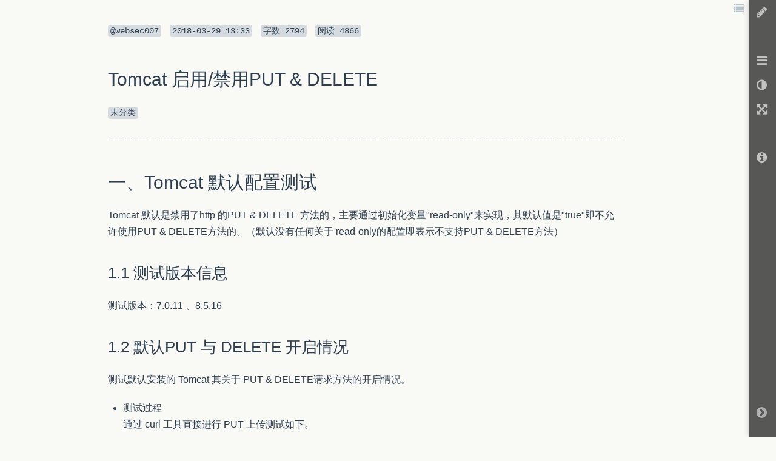

--- FILE ---
content_type: text/html; charset=UTF-8
request_url: https://www.zybuluo.com/websec007/note/1073556
body_size: 12975
content:
<!DOCTYPE html>

<html class="theme">

<head>
    <meta charset="utf-8">
    
    <meta name="description" content="Cmd Markdown 编辑阅读器，支持实时同步预览，区分写作和阅读模式，支持在线存储，分享文稿网址。">
    <meta name="author" content="Jiawei Zhang">

    <meta name="viewport" content="width=device-width, initial-scale=1.0">

    
    <title>Tomcat 启用/禁用PUT &amp; DELETE - 作业部落 Cmd Markdown 编辑阅读器</title>


    <link href="https://www.zybuluo.com/static/img/favicon.png" type="image/x-icon" rel="icon">

    <link href="https://www.zybuluo.com/static/assets/1bc053c8.base.lib.min.css" rel="stylesheet" media="screen">


    
    <!-- id="prettify-style" will be used to get the link element below and change href to change prettify code, so it can't be in beginmin/endmin block. -->
    <link id="prettify-style" href="https://www.zybuluo.com/static/editor/libs/google-code-prettify/prettify-cmd.css" type="text/css" rel="stylesheet">
    <link href="https://www.zybuluo.com/static/assets/mdeditor/8eca400d.layout.min.css" rel="stylesheet" media="screen">


    

    <!-- Google tag (gtag.js) -->
    <script async src="https://www.googletagmanager.com/gtag/js?id=G-7B7DMB08LJ"></script>
    <script>
      window.dataLayer = window.dataLayer || [];
      function gtag(){dataLayer.push(arguments);}
      gtag('js', new Date());

      gtag('config', 'G-7B7DMB08LJ');
    </script>
</head>

<body class="theme">

    <div id="global-prompt-alert" class="hide alert alert-warning">
        <span id="global-prompt-message"></span>
        <a id="close-global-prompt-alert" href="">[关闭]</a>
    </div>

    <!-- zybuluo's body -->
    







<!-- mdeditor's body -->






<div id="editor-reader-full" class="editor-reader-full-shown" style="position: static;">
    <div id="reader-full-topInfo" class="reader-full-topInfo-shown">
        <span>
            <code>@websec007</code>
        </span>
        <code><span class="article-updated-date">2018-03-29T13:33:05.000000Z</span></code>
        <code><span>字数 </span><span class="article-characters">2794</span></code>
        <code><span>阅读 </span><span class="article-read">4866</span></code>
    </div>
    <div id="wmd-preview" class="wmd-preview wmd-preview-full-reader"><div class="md-section-divider"></div><div class="md-section-divider"></div><h1 data-anchor-id="e1y8" id="tomcat-启用禁用put-delete">Tomcat 启用/禁用PUT &amp; DELETE</h1><p data-anchor-id="bl2m"><code>未分类</code></p><hr><div class="md-section-divider"></div><h1 data-anchor-id="s6tu" id="一tomcat-默认配置测试">一、Tomcat 默认配置测试</h1><p data-anchor-id="2utv">Tomcat 默认是禁用了http 的PUT &amp; DELETE 方法的，主要通过初始化变量"read-only"来实现，其默认值是"true"即不允许使用PUT &amp; DELETE方法的。（默认没有任何关于 read-only的配置即表示不支持PUT &amp; DELETE方法）</p><div class="md-section-divider"></div><h2 data-anchor-id="a591" id="11-测试版本信息">1.1 测试版本信息</h2><p data-anchor-id="xvk2">测试版本：7.0.11 、8.5.16</p><div class="md-section-divider"></div><h2 data-anchor-id="qvui" id="12-默认put-与-delete-开启情况">1.2 默认PUT 与 DELETE 开启情况</h2><p data-anchor-id="6nmb">测试默认安装的 Tomcat 其关于 PUT &amp; DELETE请求方法的开启情况。</p><ul data-anchor-id="cu6a">
<li>测试过程 <br>
通过 curl 工具直接进行 PUT 上传测试如下。</li>
</ul><div class="md-section-divider"></div><pre class="prettyprint linenums prettyprinted" data-anchor-id="padx"><ol class="linenums"><li class="L0"><code><span class="pln">C</span><span class="pun">:</span><span class="pln">\Users\admin</span><span class="pun">&gt;</span><span class="pln">curl </span><span class="pun">-</span><span class="pln">v </span><span class="pun">-</span><span class="pln">X PUT </span><span class="pun">-</span><span class="pln">d </span><span class="str">"123"</span><span class="pln"> http</span><span class="pun">:</span><span class="com">//127.0.0.1:8080/2.txt</span></code></li><li class="L1"><code><span class="pun">*</span><span class="pln">   </span><span class="typ">Trying</span><span class="pln"> </span><span class="lit">127.0</span><span class="pun">.</span><span class="lit">0.1</span><span class="pun">...</span></code></li><li class="L2"><code><span class="pun">*</span><span class="pln"> TCP_NODELAY </span><span class="kwd">set</span></code></li><li class="L3"><code><span class="pun">*</span><span class="pln"> </span><span class="typ">Connected</span><span class="pln"> to </span><span class="lit">127.0</span><span class="pun">.</span><span class="lit">0.1</span><span class="pln"> </span><span class="pun">(</span><span class="lit">127.0</span><span class="pun">.</span><span class="lit">0.1</span><span class="pun">)</span><span class="pln"> port </span><span class="lit">8080</span><span class="pln"> </span><span class="pun">(#</span><span class="lit">0</span><span class="pun">)</span></code></li><li class="L4"><code><span class="pun">&gt;</span><span class="pln"> PUT </span><span class="pun">/</span><span class="lit">2.txt</span><span class="pln"> HTTP</span><span class="pun">/</span><span class="lit">1.1</span></code></li><li class="L5"><code><span class="pun">&gt;</span><span class="pln"> </span><span class="typ">Host</span><span class="pun">:</span><span class="pln"> </span><span class="lit">127.0</span><span class="pun">.</span><span class="lit">0.1</span><span class="pun">:</span><span class="lit">8080</span></code></li><li class="L6"><code><span class="pun">&gt;</span><span class="pln"> </span><span class="typ">User</span><span class="pun">-</span><span class="typ">Agent</span><span class="pun">:</span><span class="pln"> curl</span><span class="pun">/</span><span class="lit">7.57</span><span class="pun">.</span><span class="lit">0</span></code></li><li class="L7"><code><span class="pun">&gt;</span><span class="pln"> </span><span class="typ">Accept</span><span class="pun">:</span><span class="pln"> </span><span class="pun">*</span><span class="com">/*</span></code></li><li class="L8"><code><span class="com">&gt; Content-Length: 3</span></code></li><li class="L9"><code><span class="com">&gt; Content-Type: application/x-www-form-urlencoded</span></code></li><li class="L0"><code><span class="com">&gt;</span></code></li><li class="L1"><code><span class="com">* upload completely sent off: 3 out of 3 bytes</span></code></li><li class="L2"><code><span class="com">&lt; HTTP/1.1 404 Not Found</span></code></li><li class="L3"><code><span class="com">&lt; Content-Type: text/html;charset=utf-8</span></code></li><li class="L4"><code><span class="com">&lt; Content-Length: 952</span></code></li><li class="L5"><code><span class="com">&lt; Date: Wed, 14 Mar 2018 09:58:01 GMT</span></code></li><li class="L6"><code><span class="com">&lt; Server: Response_Server_Tag</span></code></li></ol></pre><ul data-anchor-id="6sb8">
<li>测试结果 <br>
通过测试结果可以发现默认并不支持 PUT &amp; DELETE 请求方法。</li>
</ul><div class="md-section-divider"></div><h1 data-anchor-id="omwy" id="二开启-put-dlete-测试">二、开启 PUT &amp; DLETE 测试</h1><div class="md-section-divider"></div><h2 data-anchor-id="n19i" id="21-编辑readonly测试">2.1 编辑"readonly"测试</h2><div class="md-section-divider"></div><h3 data-anchor-id="rqa9" id="1-设置-readonly-为false">（1） 设置 readonly 为false</h3><p data-anchor-id="rpdv">在 中添加初始化变量 "readonly" 并赋值为"false"。</p><div class="md-section-divider"></div><pre class="prettyprint linenums prettyprinted" data-anchor-id="fc8y"><ol class="linenums"><li class="L0"><code><span class="pln"> </span><span class="tag">&lt;servlet&gt;</span></code></li><li class="L1"><code><span class="pln">        </span><span class="tag">&lt;servlet-name&gt;</span><span class="pln">default</span><span class="tag">&lt;/servlet-name&gt;</span></code></li><li class="L2"><code><span class="pln">        </span><span class="tag">&lt;servlet-class&gt;</span><span class="pln">org.apache.catalina.servlets.DefaultServlet</span><span class="tag">&lt;/servlet-class&gt;</span></code></li><li class="L3"><code></code></li><li class="L4"><code><span class="pln">        </span><span class="tag">&lt;init-param&gt;</span></code></li><li class="L5"><code><span class="pln">            </span><span class="tag">&lt;param-name&gt;</span><span class="pln">debug</span><span class="tag">&lt;/param-name&gt;</span></code></li><li class="L6"><code><span class="pln">            </span><span class="tag">&lt;param-value&gt;</span><span class="pln">0</span><span class="tag">&lt;/param-value&gt;</span></code></li><li class="L7"><code><span class="pln">        </span><span class="tag">&lt;/init-param&gt;</span></code></li><li class="L8"><code></code></li><li class="L9"><code><span class="pln">        </span><span class="tag">&lt;init-param&gt;</span></code></li><li class="L0"><code><span class="pln">            </span><span class="tag">&lt;param-name&gt;</span><span class="pln">listings</span><span class="tag">&lt;/param-name&gt;</span></code></li><li class="L1"><code><span class="pln">            </span><span class="tag">&lt;param-value&gt;</span><span class="pln">false</span><span class="tag">&lt;/param-value&gt;</span></code></li><li class="L2"><code><span class="pln">        </span><span class="tag">&lt;/init-param&gt;</span></code></li><li class="L3"><code></code></li><li class="L4"><code><span class="com">&lt;!--第一步：添加初始化参数 readonly 为 false --&gt;</span></code></li><li class="L5"><code><span class="pln">        </span><span class="tag">&lt;init-param&gt;</span></code></li><li class="L6"><code><span class="pln">            </span><span class="tag">&lt;param-name&gt;</span><span class="pln">readonly</span><span class="tag">&lt;/param-name&gt;</span></code></li><li class="L7"><code><span class="pln">            </span><span class="tag">&lt;param-value&gt;</span><span class="pln">false</span><span class="tag">&lt;/param-value&gt;</span></code></li><li class="L8"><code><span class="pln">        </span><span class="tag">&lt;/init-param&gt;</span></code></li><li class="L9"><code></code></li><li class="L0"><code><span class="pln">        </span><span class="tag">&lt;load-on-startup&gt;</span><span class="pln">1</span><span class="tag">&lt;/load-on-startup&gt;</span></code></li><li class="L1"><code><span class="pln">    </span><span class="tag">&lt;/servlet&gt;</span></code></li></ol></pre><p data-anchor-id="lxzq"><strong>注：</strong>设置完参数后，需要重启tomcat,配置才能正式生效，请注意。</p><div class="md-section-divider"></div><h3 data-anchor-id="fi38" id="2-测试put-delete">（2） 测试PUT &amp; DELETE</h3><ul data-anchor-id="qcic">
<li>测试过程 <br>
通过 curl 工具直接进行 PUT 上传与 DELETE 删除测试如下。</li>
</ul><div class="md-section-divider"></div><pre class="prettyprint linenums prettyprinted" data-anchor-id="69n4"><ol class="linenums"><li class="L0"><code><span class="pln">C</span><span class="pun">:</span><span class="pln">\Users\admin</span><span class="pun">&gt;</span><span class="pln">curl </span><span class="pun">-</span><span class="pln">v </span><span class="pun">-</span><span class="pln">X PUT </span><span class="pun">-</span><span class="pln">d </span><span class="str">"123"</span><span class="pln"> http</span><span class="pun">:</span><span class="com">//127.0.0.1:8080/2.txt</span></code></li><li class="L1"><code><span class="pun">*</span><span class="pln">   </span><span class="typ">Trying</span><span class="pln"> </span><span class="lit">127.0</span><span class="pun">.</span><span class="lit">0.1</span><span class="pun">...</span></code></li><li class="L2"><code><span class="pun">*</span><span class="pln"> TCP_NODELAY </span><span class="kwd">set</span></code></li><li class="L3"><code><span class="pun">*</span><span class="pln"> </span><span class="typ">Connected</span><span class="pln"> to </span><span class="lit">127.0</span><span class="pun">.</span><span class="lit">0.1</span><span class="pln"> </span><span class="pun">(</span><span class="lit">127.0</span><span class="pun">.</span><span class="lit">0.1</span><span class="pun">)</span><span class="pln"> port </span><span class="lit">8080</span><span class="pln"> </span><span class="pun">(#</span><span class="lit">0</span><span class="pun">)</span></code></li><li class="L4"><code><span class="pun">&gt;</span><span class="pln"> PUT </span><span class="pun">/</span><span class="lit">2.txt</span><span class="pln"> HTTP</span><span class="pun">/</span><span class="lit">1.1</span></code></li><li class="L5"><code><span class="pun">&gt;</span><span class="pln"> </span><span class="typ">Host</span><span class="pun">:</span><span class="pln"> </span><span class="lit">127.0</span><span class="pun">.</span><span class="lit">0.1</span><span class="pun">:</span><span class="lit">8080</span></code></li><li class="L6"><code><span class="pun">&gt;</span><span class="pln"> </span><span class="typ">User</span><span class="pun">-</span><span class="typ">Agent</span><span class="pun">:</span><span class="pln"> curl</span><span class="pun">/</span><span class="lit">7.57</span><span class="pun">.</span><span class="lit">0</span></code></li><li class="L7"><code><span class="pun">&gt;</span><span class="pln"> </span><span class="typ">Accept</span><span class="pun">:</span><span class="pln"> </span><span class="pun">*</span><span class="com">/*</span></code></li><li class="L8"><code><span class="com">&gt; Content-Length: 3</span></code></li><li class="L9"><code><span class="com">&gt; Content-Type: application/x-www-form-urlencoded</span></code></li><li class="L0"><code><span class="com">&gt;</span></code></li><li class="L1"><code><span class="com">* upload completely sent off: 3 out of 3 bytes</span></code></li><li class="L2"><code><span class="com">&lt; HTTP/1.1 201 Created</span></code></li><li class="L3"><code><span class="com">&lt; Content-Length: 0</span></code></li><li class="L4"><code><span class="com">&lt; Date: Wed, 14 Mar 2018 10:06:14 GMT</span></code></li><li class="L5"><code><span class="com">&lt; Server: Response_Server_Tag</span></code></li><li class="L6"><code><span class="com">&lt;</span></code></li><li class="L7"><code><span class="com">* Connection #0 to host 127.0.0.1 left intact</span></code></li><li class="L8"><code></code></li><li class="L9"><code><span class="com">C:\Users\admin&gt;curl -v -X DELETE http://127.0.0.1:8080/2.txt</span></code></li><li class="L0"><code><span class="com">*   Trying 127.0.0.1...</span></code></li><li class="L1"><code><span class="com">* TCP_NODELAY set</span></code></li><li class="L2"><code><span class="com">* Connected to 127.0.0.1 (127.0.0.1) port 8080 (#0)</span></code></li><li class="L3"><code><span class="com">&gt; DELETE /2.txt HTTP/1.1</span></code></li><li class="L4"><code><span class="com">&gt; Host: 127.0.0.1:8080</span></code></li><li class="L5"><code><span class="com">&gt; User-Agent: curl/7.57.0</span></code></li><li class="L6"><code><span class="com">&gt; Accept: */</span><span class="pun">*</span></code></li><li class="L7"><code><span class="pun">&gt;</span></code></li><li class="L8"><code><span class="pun">&lt;</span><span class="pln"> HTTP</span><span class="pun">/</span><span class="lit">1.1</span><span class="pln"> </span><span class="lit">204</span><span class="pln"> </span><span class="typ">No</span><span class="pln"> </span><span class="typ">Content</span></code></li><li class="L9"><code><span class="pun">&lt;</span><span class="pln"> </span><span class="typ">Date</span><span class="pun">:</span><span class="pln"> </span><span class="typ">Wed</span><span class="pun">,</span><span class="pln"> </span><span class="lit">14</span><span class="pln"> </span><span class="typ">Mar</span><span class="pln"> </span><span class="lit">2018</span><span class="pln"> </span><span class="lit">10</span><span class="pun">:</span><span class="lit">06</span><span class="pun">:</span><span class="lit">24</span><span class="pln"> GMT</span></code></li><li class="L0"><code><span class="pun">&lt;</span><span class="pln"> </span><span class="typ">Server</span><span class="pun">:</span><span class="pln"> </span><span class="typ">Response_Server_Tag</span></code></li><li class="L1"><code><span class="pun">&lt;</span></code></li><li class="L2"><code><span class="pun">*</span><span class="pln"> </span><span class="typ">Connection</span><span class="pln"> </span><span class="com">#0 to host 127.0.0.1 left intact</span></code></li></ol></pre><ul data-anchor-id="w80t">
<li>测试结果 <br>
通过curl 手工测试，可以发现在设置 readonly 为false后 PUT &amp; DELETE 都操作成功了。（PUT：HTTP/1.1 201 Created  、DELET：HTTP/1.1 204 No Content）</li>
</ul><div class="md-section-divider"></div><h3 data-anchor-id="wss5" id="3-测试-options-操作">（3） 测试 OPTIONS 操作</h3><ul data-anchor-id="1d8i">
<li>测试过程</li>
</ul><div class="md-section-divider"></div><pre class="prettyprint linenums prettyprinted" data-anchor-id="wsh9"><ol class="linenums"><li class="L0"><code><span class="com"># 根目录随便带一个参数的测试结果：直接显示服务仍然是开启各种http请求方法的。</span></code></li><li class="L1"><code><span class="pln">C</span><span class="pun">:</span><span class="pln">\Users\admin</span><span class="pun">&gt;</span><span class="pln">curl </span><span class="pun">-</span><span class="pln">I </span><span class="pun">-</span><span class="pln">X OPTIONS http</span><span class="pun">:</span><span class="com">//127.0.0.1:8080/1</span></code></li><li class="L2"><code><span class="pln">HTTP</span><span class="pun">/</span><span class="lit">1.1</span><span class="pln"> </span><span class="lit">200</span><span class="pln"> OK</span></code></li><li class="L3"><code><span class="typ">Allow</span><span class="pun">:</span><span class="pln"> GET</span><span class="pun">,</span><span class="pln"> HEAD</span><span class="pun">,</span><span class="pln"> POST</span><span class="pun">,</span><span class="pln"> PUT</span><span class="pun">,</span><span class="pln"> DELETE</span><span class="pun">,</span><span class="pln"> OPTIONS</span></code></li><li class="L4"><code><span class="typ">Content</span><span class="pun">-</span><span class="typ">Length</span><span class="pun">:</span><span class="pln"> </span><span class="lit">0</span></code></li><li class="L5"><code><span class="typ">Date</span><span class="pun">:</span><span class="pln"> </span><span class="typ">Wed</span><span class="pun">,</span><span class="pln"> </span><span class="lit">14</span><span class="pln"> </span><span class="typ">Mar</span><span class="pln"> </span><span class="lit">2018</span><span class="pln"> </span><span class="lit">10</span><span class="pun">:</span><span class="lit">17</span><span class="pun">:</span><span class="lit">32</span><span class="pln"> GMT</span></code></li><li class="L6"><code><span class="typ">Server</span><span class="pun">:</span><span class="pln"> </span><span class="typ">Response_Server_Tag</span></code></li><li class="L7"><code></code></li><li class="L8"><code><span class="com"># 直接测试根目录的测试结果：直接使用根目录进行请求测试的结果是没有任何http方法返回。</span></code></li><li class="L9"><code><span class="pln">C</span><span class="pun">:</span><span class="pln">\Users\admin</span><span class="pun">&gt;</span><span class="pln">curl </span><span class="pun">-</span><span class="pln">I </span><span class="pun">-</span><span class="pln">X OPTIONS http</span><span class="pun">:</span><span class="com">//127.0.0.1:8080/</span></code></li><li class="L0"><code><span class="pln">HTTP</span><span class="pun">/</span><span class="lit">1.1</span><span class="pln"> </span><span class="lit">200</span><span class="pln"> OK</span></code></li><li class="L1"><code><span class="typ">Set</span><span class="pun">-</span><span class="typ">Cookie</span><span class="pun">:</span><span class="pln"> JSESSIONID</span><span class="pun">=</span><span class="lit">6A749C6343017BDEE08EA135EF6FA352</span><span class="pun">;</span><span class="pln"> </span><span class="typ">Path</span><span class="pun">=/;</span><span class="pln"> </span><span class="typ">HttpOnly</span></code></li><li class="L2"><code><span class="typ">Content</span><span class="pun">-</span><span class="typ">Type</span><span class="pun">:</span><span class="pln"> text</span><span class="pun">/</span><span class="pln">html</span><span class="pun">;</span><span class="pln">charset</span><span class="pun">=</span><span class="pln">ISO</span><span class="pun">-</span><span class="lit">8859</span><span class="pun">-</span><span class="lit">1</span></code></li><li class="L3"><code><span class="typ">Transfer</span><span class="pun">-</span><span class="typ">Encoding</span><span class="pun">:</span><span class="pln"> chunked</span></code></li><li class="L4"><code><span class="typ">Date</span><span class="pun">:</span><span class="pln"> </span><span class="typ">Wed</span><span class="pun">,</span><span class="pln"> </span><span class="lit">14</span><span class="pln"> </span><span class="typ">Mar</span><span class="pln"> </span><span class="lit">2018</span><span class="pln"> </span><span class="lit">10</span><span class="pun">:</span><span class="lit">17</span><span class="pun">:</span><span class="lit">47</span><span class="pln"> GMT</span></code></li><li class="L5"><code><span class="typ">Server</span><span class="pun">:</span><span class="pln"> </span><span class="typ">Response_Server_Tag</span></code></li></ol></pre><ul data-anchor-id="pjmw">
<li><p>测试结果</p></li>
<li><p>原因查找</p></li>
</ul></div>
    <div class="remark-icons">
    </div>
</div>

<!--in page preview buttons. -->
<div class="in-page-preview-buttons in-page-preview-buttons-full-reader">
    <ul>
        <li class="in-page-button dropdown" id="preview-toc-button" title="内容目录 Ctrl+Alt+O">
            <span class="dropdown-toggle icon-list" data-toggle="dropdown"></span>
            <div id="toc-list" class="dropdown-menu theme pull-right"> <!-- Add theme means this element will be changed when apply theme color. -->
                <h3>内容目录</h3>
                <hr>
                <div class="table-of-contents"></div>
            </div>
        </li>
    </ul>
</div>

<div id="reader-full-toolbar" class="reader-full-toolbar-shown" style="padding-top: 0;">
    <ul id="reader-full-toolbar-home" class="preview-button-row">
        <li class="preview-button-full-reader" id="preview-editor-button" title="撰写文本 Ctrl+Alt+M">
            <span class="icon-pencil"></span>
        </li>
    </ul>
    <ul id="preview-button-row" class="preview-button-row">
        <li class="preview-button-full-reader dropdown" id="preview-list-button" title="文本列表 Ctrl+Alt+F">
            <span class="dropdown-toggle icon-reorder" data-toggle="dropdown"></span>
            <ul id="file-list" class="dropdown-menu theme-black pull-right" role="menu">
                    <li>
                    <ul class="tag-list">
                        <li class="tag-item item" tag-name="2020.Python从入门到实践">
                            <span class="pull-left"><i class="icon-tag"></i><span class="tag-name">2020.Python从入门到实践</span></span>
                            <span class="tag-count pull-right">12</span>
                            <div class="clearfix"></div>
                        </li>
                            
    <li class="file-item item" file-created-date="2020-06-22T05:55:40.000000Z">
        <a tabindex="-1" href="https://www.zybuluo.com/websec007/note/1717525" title="【已发布】 2020-06-23T03:43:07.000000Z">
        <i class="icon-share-sign"></i>
        <span id="1717525">Alien Invasion - 13.6.4 外星人碰撞底部</span>
        </a>
    </li>

                            
    <li class="file-item item" file-created-date="2020-06-22T04:56:01.000000Z">
        <a tabindex="-1" href="https://www.zybuluo.com/websec007/note/1717512" title="【已发布】 2020-06-22T05:54:06.000000Z">
        <i class="icon-share-sign"></i>
        <span id="1717512">Alien Invasion - 13.6.2 外星人碰撞底部</span>
        </a>
    </li>

                            
    <li class="file-item item" file-created-date="2020-06-20T08:17:17.000000Z">
        <a tabindex="-1" href="https://www.zybuluo.com/websec007/note/1717124" title="【已发布】 2020-06-22T03:10:21.000000Z">
        <i class="icon-share-sign"></i>
        <span id="1717124">Alien Invasion - 13.6.1 外星人与飞船碰撞</span>
        </a>
    </li>

                            
    <li class="file-item item" file-created-date="2020-06-19T12:58:58.000000Z">
        <a tabindex="-1" href="https://www.zybuluo.com/websec007/note/1717006" title="【已发布】 2020-06-22T02:46:52.000000Z">
        <i class="icon-share-sign"></i>
        <span id="1717006">Alien Invasion - 13.5 射杀外星人</span>
        </a>
    </li>

                            
    <li class="file-item item" file-created-date="2020-06-16T14:23:57.000000Z">
        <a tabindex="-1" href="https://www.zybuluo.com/websec007/note/1715089" title="【已发布】 2020-06-19T03:33:45.000000Z">
        <i class="icon-share-sign"></i>
        <span id="1715089">Alien Invasion - 13.3 创建一群外星人</span>
        </a>
    </li>

                            
    <li class="file-item item" file-created-date="2020-06-14T10:45:06.000000Z">
        <a tabindex="-1" href="https://www.zybuluo.com/websec007/note/1715251" title="【已发布】 2020-06-19T04:04:47.000000Z">
        <i class="icon-share-sign"></i>
        <span id="1715251">第13章：外星人章节回顾</span>
        </a>
    </li>

                            
    <li class="file-item item" file-created-date="2020-06-11T09:28:03.000000Z">
        <a tabindex="-1" href="https://www.zybuluo.com/websec007/note/1714423" title="【已发布】 2020-06-19T03:34:03.000000Z">
        <i class="icon-share-sign"></i>
        <span id="1714423">Alien Invasion - 13.4 让外星人群移动</span>
        </a>
    </li>

                            
    <li class="file-item item" file-created-date="2020-06-10T09:44:46.000000Z">
        <a tabindex="-1" href="https://www.zybuluo.com/websec007/note/1714062" title="【已发布】 2020-06-19T03:33:32.000000Z">
        <i class="icon-share-sign"></i>
        <span id="1714062">Alien Invasion - 13.2 创建第一行外星人</span>
        </a>
    </li>

                            
    <li class="file-item item" file-created-date="2020-06-09T15:22:42.000000Z">
        <a tabindex="-1" href="https://www.zybuluo.com/websec007/note/1712645" title="【已发布】 2020-06-16T14:14:23.000000Z">
        <i class="icon-share-sign"></i>
        <span id="1712645">Alien Invasion - 12.8 发射子弹</span>
        </a>
    </li>

                            
    <li class="file-item item" file-created-date="2020-06-09T15:13:40.000000Z">
        <a tabindex="-1" href="https://www.zybuluo.com/websec007/note/1713568" title="【已发布】 2020-06-09T15:13:40.000000Z">
        <i class="icon-share-sign"></i>
        <span id="1713568">Alien Invasion - 13.2 创建一个外星人</span>
        </a>
    </li>

                            
    <li class="file-item item" file-created-date="2020-06-04T08:17:11.000000Z">
        <a tabindex="-1" href="https://www.zybuluo.com/websec007/note/1712021" title="【已发布】 2020-06-10T02:01:43.000000Z">
        <i class="icon-share-sign"></i>
        <span id="1712021">Alien Invasion - 12.6 驱动飞船</span>
        </a>
    </li>

                            
    <li class="file-item item" file-created-date="2020-02-05T15:48:25.000000Z">
        <a tabindex="-1" href="https://www.zybuluo.com/websec007/note/1660898" title="【已发布】 2020-02-05T15:48:25.000000Z">
        <i class="icon-share-sign"></i>
        <span id="1660898">Python从入门到实践 - 基本部分</span>
        </a>
    </li>

                    </ul>
                    </li>
                    <li>
                    <ul class="tag-list">
                        <li class="tag-item item" tag-name="2020.Python从入门到实践-过程消化">
                            <span class="pull-left"><i class="icon-tag"></i><span class="tag-name">2020.Python从入门到实践-过程消化</span></span>
                            <span class="tag-count pull-right">1</span>
                            <div class="clearfix"></div>
                        </li>
                            
    <li class="file-item item" file-created-date="2020-06-18T14:35:16.000000Z">
        <a tabindex="-1" href="https://www.zybuluo.com/websec007/note/1716719" title="【已发布】 2020-06-18T14:35:16.000000Z">
        <i class="icon-share-sign"></i>
        <span id="1716719">Alien Invasion - 13.5 让外星人群移动</span>
        </a>
    </li>

                    </ul>
                    </li>
                    <li>
                    <ul class="tag-list">
                        <li class="tag-item item" tag-name="Docker容器">
                            <span class="pull-left"><i class="icon-tag"></i><span class="tag-name">Docker容器</span></span>
                            <span class="tag-count pull-right">1</span>
                            <div class="clearfix"></div>
                        </li>
                            
    <li class="file-item item" file-created-date="2018-08-28T04:58:47.000000Z">
        <a tabindex="-1" href="https://www.zybuluo.com/websec007/note/1263339" title="【已发布】 2018-08-28T04:58:47.000000Z">
        <i class="icon-share-sign"></i>
        <span id="1263339">Docker容器学习 - RUN、CMD &amp; ENTERPOINT区别</span>
        </a>
    </li>

                    </ul>
                    </li>
                    <li>
                    <ul class="tag-list">
                        <li class="tag-item item" tag-name="English">
                            <span class="pull-left"><i class="icon-tag"></i><span class="tag-name">English</span></span>
                            <span class="tag-count pull-right">2</span>
                            <div class="clearfix"></div>
                        </li>
                            
    <li class="file-item item" file-created-date="2019-12-31T10:01:03.000000Z">
        <a tabindex="-1" href="https://www.zybuluo.com/websec007/note/1650189" title="【已发布】 2020-01-13T02:12:58.000000Z">
        <i class="icon-share-sign"></i>
        <span id="1650189">English sentence</span>
        </a>
    </li>

                            
    <li class="file-item item" file-created-date="2019-12-06T01:39:58.000000Z">
        <a tabindex="-1" href="https://www.zybuluo.com/websec007/note/1637617" title="【已发布】 2020-01-19T03:04:38.000000Z">
        <i class="icon-share-sign"></i>
        <span id="1637617">Words</span>
        </a>
    </li>

                    </ul>
                    </li>
                    <li>
                    <ul class="tag-list">
                        <li class="tag-item item" tag-name="Exploit,Office">
                            <span class="pull-left"><i class="icon-tag"></i><span class="tag-name">Exploit,Office</span></span>
                            <span class="tag-count pull-right">1</span>
                            <div class="clearfix"></div>
                        </li>
                            
    <li class="file-item item" file-created-date="2017-10-11T01:57:08.000000Z">
        <a tabindex="-1" href="https://www.zybuluo.com/websec007/note/910685" title="【已发布】 2017-10-11T01:57:08.000000Z">
        <i class="icon-share-sign"></i>
        <span id="910685">微软 Office Word 无宏命令执行漏洞</span>
        </a>
    </li>

                    </ul>
                    </li>
                    <li>
                    <ul class="tag-list">
                        <li class="tag-item item" tag-name="Git">
                            <span class="pull-left"><i class="icon-tag"></i><span class="tag-name">Git</span></span>
                            <span class="tag-count pull-right">1</span>
                            <div class="clearfix"></div>
                        </li>
                            
    <li class="file-item item" file-created-date="2020-08-04T14:02:37.000000Z">
        <a tabindex="-1" href="https://www.zybuluo.com/websec007/note/1730255" title="【已发布】 2020-08-11T08:55:40.000000Z">
        <i class="icon-share-sign"></i>
        <span id="1730255">Git 学习</span>
        </a>
    </li>

                    </ul>
                    </li>
                    <li>
                    <ul class="tag-list">
                        <li class="tag-item item" tag-name="Java类漏洞学习">
                            <span class="pull-left"><i class="icon-tag"></i><span class="tag-name">Java类漏洞学习</span></span>
                            <span class="tag-count pull-right">2</span>
                            <div class="clearfix"></div>
                        </li>
                            
    <li class="file-item item" file-created-date="2017-09-06T08:26:51.000000Z">
        <a tabindex="-1" href="https://www.zybuluo.com/websec007/note/874892" title="【已发布】 2017-09-06T09:49:27.000000Z">
        <i class="icon-share-sign"></i>
        <span id="874892">S2-052 过程漏洞复现</span>
        </a>
    </li>

                            
    <li class="file-item item" file-created-date="2017-08-08T04:39:22.000000Z">
        <a tabindex="-1" href="https://www.zybuluo.com/websec007/note/838374" title="【已发布】 2017-08-21T02:51:25.000000Z">
        <i class="icon-share-sign"></i>
        <span id="838374">JBoss 反序列化漏洞学习</span>
        </a>
    </li>

                    </ul>
                    </li>
                    <li>
                    <ul class="tag-list">
                        <li class="tag-item item" tag-name="Linux安全加固">
                            <span class="pull-left"><i class="icon-tag"></i><span class="tag-name">Linux安全加固</span></span>
                            <span class="tag-count pull-right">3</span>
                            <div class="clearfix"></div>
                        </li>
                            
    <li class="file-item item" file-created-date="2017-07-21T05:04:50.000000Z">
        <a tabindex="-1" href="https://www.zybuluo.com/websec007/note/823464" title="【已发布】 2017-09-25T01:02:25.000000Z">
        <i class="icon-share-sign"></i>
        <span id="823464">F11 安全小组公共账号</span>
        </a>
    </li>

                            
    <li class="file-item item" file-created-date="2017-05-04T05:40:26.000000Z">
        <a tabindex="-1" href="https://www.zybuluo.com/websec007/note/742988" title="【已发布】 2017-09-08T13:22:23.000000Z">
        <i class="icon-share-sign"></i>
        <span id="742988">Linux(CentOS)安全加固之非业务端口服务关闭</span>
        </a>
    </li>

                            
    <li class="file-item item" file-created-date="2017-04-21T05:55:10.000000Z">
        <a tabindex="-1" href="https://www.zybuluo.com/websec007/note/730397" title="【已发布】 2017-09-08T13:23:07.000000Z">
        <i class="icon-share-sign"></i>
        <span id="730397">Linux(CentOS)安全加固之 iptables开放端口配置</span>
        </a>
    </li>

                    </ul>
                    </li>
                    <li>
                    <ul class="tag-list">
                        <li class="tag-item item" tag-name="Linux渗透测试">
                            <span class="pull-left"><i class="icon-tag"></i><span class="tag-name">Linux渗透测试</span></span>
                            <span class="tag-count pull-right">3</span>
                            <div class="clearfix"></div>
                        </li>
                            
    <li class="file-item item" file-created-date="2017-10-10T09:16:04.000000Z">
        <a tabindex="-1" href="https://www.zybuluo.com/websec007/note/910098" title="【已发布】 2017-12-20T02:29:30.000000Z">
        <i class="icon-share-sign"></i>
        <span id="910098">Linux 虚拟控制终端(shell)学习</span>
        </a>
    </li>

                            
    <li class="file-item item" file-created-date="2017-10-10T09:01:52.000000Z">
        <a tabindex="-1" href="https://www.zybuluo.com/websec007/note/905696" title="【已发布】 2017-12-20T03:11:49.000000Z">
        <i class="icon-share-sign"></i>
        <span id="905696">linux 各种一句话反弹shell总结</span>
        </a>
    </li>

                            
    <li class="file-item item" file-created-date="2017-09-28T06:54:45.000000Z">
        <a tabindex="-1" href="https://www.zybuluo.com/websec007/note/887123" title="【已发布】 2017-09-28T06:54:45.000000Z">
        <i class="icon-share-sign"></i>
        <span id="887123">一句话添加账户与密码学习（useradd -p）</span>
        </a>
    </li>

                    </ul>
                    </li>
                    <li>
                    <ul class="tag-list">
                        <li class="tag-item item" tag-name="MSF学习笔记">
                            <span class="pull-left"><i class="icon-tag"></i><span class="tag-name">MSF学习笔记</span></span>
                            <span class="tag-count pull-right">3</span>
                            <div class="clearfix"></div>
                        </li>
                            
    <li class="file-item item" file-created-date="2017-06-08T04:38:10.000000Z">
        <a tabindex="-1" href="https://www.zybuluo.com/websec007/note/776531" title="【已发布】 2017-07-27T09:29:54.000000Z">
        <i class="icon-share-sign"></i>
        <span id="776531">MSF框架实现“永恒之蓝”的闪电攻击</span>
        </a>
    </li>

                            
    <li class="file-item item" file-created-date="2017-04-20T14:02:39.000000Z">
        <a tabindex="-1" href="https://www.zybuluo.com/websec007/note/728079" title="【已发布】 2017-04-20T14:02:39.000000Z">
        <i class="icon-share-sign"></i>
        <span id="728079">meterprter shell 之 mimikatz</span>
        </a>
    </li>

                            
    <li class="file-item item" file-created-date="2017-04-20T13:54:40.000000Z">
        <a tabindex="-1" href="https://www.zybuluo.com/websec007/note/728344" title="【已发布】 2017-04-20T13:54:40.000000Z">
        <i class="icon-share-sign"></i>
        <span id="728344">kali 工具之 Metaspolit 初始化</span>
        </a>
    </li>

                    </ul>
                    </li>
                    <li>
                    <ul class="tag-list">
                        <li class="tag-item item" tag-name="Vocabulary">
                            <span class="pull-left"><i class="icon-tag"></i><span class="tag-name">Vocabulary</span></span>
                            <span class="tag-count pull-right">1</span>
                            <div class="clearfix"></div>
                        </li>
                            
    <li class="file-item item" file-created-date="2020-03-10T01:17:46.000000Z">
        <a tabindex="-1" href="https://www.zybuluo.com/websec007/note/1663011" title="【已发布】 2020-05-21T02:42:02.000000Z">
        <i class="icon-share-sign"></i>
        <span id="1663011">每日1练 - March 2020</span>
        </a>
    </li>

                    </ul>
                    </li>
                    <li>
                    <ul class="tag-list">
                        <li class="tag-item item" tag-name="WEB渗透测试">
                            <span class="pull-left"><i class="icon-tag"></i><span class="tag-name">WEB渗透测试</span></span>
                            <span class="tag-count pull-right">2</span>
                            <div class="clearfix"></div>
                        </li>
                            
    <li class="file-item item" file-created-date="2017-05-06T15:54:29.000000Z">
        <a tabindex="-1" href="https://www.zybuluo.com/websec007/note/745765" title="【已发布】 2017-05-06T15:54:29.000000Z">
        <i class="icon-share-sign"></i>
        <span id="745765">XXS ....</span>
        </a>
    </li>

                            
    <li class="file-item item" file-created-date="2017-05-06T14:50:34.000000Z">
        <a tabindex="-1" href="https://www.zybuluo.com/websec007/note/745682" title="【已发布】 2017-05-06T14:50:34.000000Z">
        <i class="icon-share-sign"></i>
        <span id="745682">杂记 php 之 htmlspecialchars() 与 hex转码小技巧</span>
        </a>
    </li>

                    </ul>
                    </li>
                    <li>
                    <ul class="tag-list">
                        <li class="tag-item item" tag-name="Windows渗透测试">
                            <span class="pull-left"><i class="icon-tag"></i><span class="tag-name">Windows渗透测试</span></span>
                            <span class="tag-count pull-right">1</span>
                            <div class="clearfix"></div>
                        </li>
                            
    <li class="file-item item" file-created-date="2017-12-18T07:01:04.000000Z">
        <a tabindex="-1" href="https://www.zybuluo.com/websec007/note/824774" title="【已发布】 2017-12-18T07:35:10.000000Z">
        <i class="icon-share-sign"></i>
        <span id="824774">Windows 系统密码获取</span>
        </a>
    </li>

                    </ul>
                    </li>
                    <li>
                    <ul class="tag-list">
                        <li class="tag-item item" tag-name="Windows渗透测试+安全加固">
                            <span class="pull-left"><i class="icon-tag"></i><span class="tag-name">Windows渗透测试+安全加固</span></span>
                            <span class="tag-count pull-right">4</span>
                            <div class="clearfix"></div>
                        </li>
                            
    <li class="file-item item" file-created-date="2017-06-22T08:10:14.000000Z">
        <a tabindex="-1" href="https://www.zybuluo.com/websec007/note/793199" title="【已发布】 2017-06-22T08:10:14.000000Z">
        <i class="icon-share-sign"></i>
        <span id="793199">IPC$ 渗透测试学习</span>
        </a>
    </li>

                            
    <li class="file-item item" file-created-date="2017-05-24T08:50:54.000000Z">
        <a tabindex="-1" href="https://www.zybuluo.com/websec007/note/764912" title="【已发布】 2017-06-29T15:02:14.000000Z">
        <i class="icon-share-sign"></i>
        <span id="764912">SqlServer SA 弱口令提权</span>
        </a>
    </li>

                            
    <li class="file-item item" file-created-date="2017-05-05T04:16:23.000000Z">
        <a tabindex="-1" href="https://www.zybuluo.com/websec007/note/744251" title="【已发布】 2017-05-08T06:34:53.000000Z">
        <i class="icon-share-sign"></i>
        <span id="744251">Windows 渗透测试之RDP远程桌面端口查询</span>
        </a>
    </li>

                            
    <li class="file-item item" file-created-date="2017-04-20T08:03:17.000000Z">
        <a tabindex="-1" href="https://www.zybuluo.com/websec007/note/729466" title="【已发布】 2017-05-16T01:17:11.000000Z">
        <i class="icon-share-sign"></i>
        <span id="729466">WINDOWS 高危端口加固实践</span>
        </a>
    </li>

                    </ul>
                    </li>
                    <li>
                    <ul class="tag-list">
                        <li class="tag-item item" tag-name="kali学习">
                            <span class="pull-left"><i class="icon-tag"></i><span class="tag-name">kali学习</span></span>
                            <span class="tag-count pull-right">4</span>
                            <div class="clearfix"></div>
                        </li>
                            
    <li class="file-item item" file-created-date="2017-06-08T04:38:10.000000Z">
        <a tabindex="-1" href="https://www.zybuluo.com/websec007/note/776531" title="【已发布】 2017-07-27T09:29:54.000000Z">
        <i class="icon-share-sign"></i>
        <span id="776531">MSF框架实现“永恒之蓝”的闪电攻击</span>
        </a>
    </li>

                            
    <li class="file-item item" file-created-date="2017-04-22T09:30:28.000000Z">
        <a tabindex="-1" href="https://www.zybuluo.com/websec007/note/731469" title="【已发布】 2018-08-08T09:16:54.000000Z">
        <i class="icon-share-sign"></i>
        <span id="731469">3、arpspoof 之HTTP协议明文密码监听</span>
        </a>
    </li>

                            
    <li class="file-item item" file-created-date="2017-04-22T06:55:22.000000Z">
        <a tabindex="-1" href="https://www.zybuluo.com/websec007/note/731400" title="【已发布】 2017-04-22T07:47:15.000000Z">
        <i class="icon-share-sign"></i>
        <span id="731400">局域网图片截断获取</span>
        </a>
    </li>

                            
    <li class="file-item item" file-created-date="2017-04-21T16:46:16.000000Z">
        <a tabindex="-1" href="https://www.zybuluo.com/websec007/note/731127" title="【已发布】 2017-05-03T03:00:22.000000Z">
        <i class="icon-share-sign"></i>
        <span id="731127">1.局域网断网攻击</span>
        </a>
    </li>

                    </ul>
                    </li>
                    <li>
                    <ul class="tag-list">
                        <li class="tag-item item" tag-name="office">
                            <span class="pull-left"><i class="icon-tag"></i><span class="tag-name">office</span></span>
                            <span class="tag-count pull-right">1</span>
                            <div class="clearfix"></div>
                        </li>
                            
    <li class="file-item item" file-created-date="2020-02-27T13:39:12.000000Z">
        <a tabindex="-1" href="https://www.zybuluo.com/websec007/note/1663266" title="【已发布】 2020-02-27T13:39:12.000000Z">
        <i class="icon-share-sign"></i>
        <span id="1663266">office 快捷键</span>
        </a>
    </li>

                    </ul>
                    </li>
                    <li>
                    <ul class="tag-list">
                        <li class="tag-item item" tag-name="pygame">
                            <span class="pull-left"><i class="icon-tag"></i><span class="tag-name">pygame</span></span>
                            <span class="tag-count pull-right">1</span>
                            <div class="clearfix"></div>
                        </li>
                            
    <li class="file-item item" file-created-date="2020-05-20T14:07:54.000000Z">
        <a tabindex="-1" href="https://www.zybuluo.com/websec007/note/1706694" title="【已发布】 2020-05-31T14:22:17.000000Z">
        <i class="icon-share-sign"></i>
        <span id="1706694">pygame 游戏开发入门 - 北理工公开课</span>
        </a>
    </li>

                    </ul>
                    </li>
                    <li>
                    <ul class="tag-list">
                        <li class="tag-item item" tag-name="python编程快速上手">
                            <span class="pull-left"><i class="icon-tag"></i><span class="tag-name">python编程快速上手</span></span>
                            <span class="tag-count pull-right">1</span>
                            <div class="clearfix"></div>
                        </li>
                            
    <li class="file-item item" file-created-date="2020-07-30T03:20:26.000000Z">
        <a tabindex="-1" href="https://www.zybuluo.com/websec007/note/1728890" title="【已发布】 2020-07-30T03:20:26.000000Z">
        <i class="icon-share-sign"></i>
        <span id="1728890">第7章：模式匹配与正则表达式</span>
        </a>
    </li>

                    </ul>
                    </li>
                    <li>
                    <ul class="tag-list">
                        <li class="tag-item item" tag-name="信息收集">
                            <span class="pull-left"><i class="icon-tag"></i><span class="tag-name">信息收集</span></span>
                            <span class="tag-count pull-right">2</span>
                            <div class="clearfix"></div>
                        </li>
                            
    <li class="file-item item" file-created-date="2017-08-01T03:04:03.000000Z">
        <a tabindex="-1" href="https://www.zybuluo.com/websec007/note/834740" title="【已发布】 2017-08-01T03:09:42.000000Z">
        <i class="icon-share-sign"></i>
        <span id="834740">信息收集之http请求方法检测</span>
        </a>
    </li>

                            
    <li class="file-item item" file-created-date="2017-06-04T11:39:03.000000Z">
        <a tabindex="-1" href="https://www.zybuluo.com/websec007/note/774687" title="【已发布】 2017-06-04T15:08:37.000000Z">
        <i class="icon-share-sign"></i>
        <span id="774687">信息收集之“域传送漏洞”（DNS Domain Transfer）</span>
        </a>
    </li>

                    </ul>
                    </li>
                    <li>
                    <ul class="tag-list">
                        <li class="tag-item item" tag-name="安全课程作业">
                            <span class="pull-left"><i class="icon-tag"></i><span class="tag-name">安全课程作业</span></span>
                            <span class="tag-count pull-right">2</span>
                            <div class="clearfix"></div>
                        </li>
                            
    <li class="file-item item" file-created-date="2019-03-05T05:40:20.000000Z">
        <a tabindex="-1" href="https://www.zybuluo.com/websec007/note/1420531" title="【已发布】 2019-03-05T05:40:30.000000Z">
        <i class="icon-share-sign"></i>
        <span id="1420531">第2次作业_Ver2.0</span>
        </a>
    </li>

                            
    <li class="file-item item" file-created-date="2019-03-04T15:50:29.000000Z">
        <a tabindex="-1" href="https://www.zybuluo.com/websec007/note/1420220" title="【已发布】 2019-03-04T15:50:29.000000Z">
        <i class="icon-share-sign"></i>
        <span id="1420220">第2次作业</span>
        </a>
    </li>

                    </ul>
                    </li>
                    <li>
                    <ul class="tag-list">
                        <li class="tag-item item" tag-name="工作笔记">
                            <span class="pull-left"><i class="icon-tag"></i><span class="tag-name">工作笔记</span></span>
                            <span class="tag-count pull-right">1</span>
                            <div class="clearfix"></div>
                        </li>
                            
    <li class="file-item item" file-created-date="2020-07-14T02:29:10.000000Z">
        <a tabindex="-1" href="https://www.zybuluo.com/websec007/note/1722240" title="【已发布】 2020-07-15T08:57:06.000000Z">
        <i class="icon-share-sign"></i>
        <span id="1722240">新基建调研</span>
        </a>
    </li>

                    </ul>
                    </li>
                    <li>
                    <ul class="tag-list">
                        <li class="tag-item item" tag-name="工具收集">
                            <span class="pull-left"><i class="icon-tag"></i><span class="tag-name">工具收集</span></span>
                            <span class="tag-count pull-right">2</span>
                            <div class="clearfix"></div>
                        </li>
                            
    <li class="file-item item" file-created-date="2017-04-22T10:37:41.000000Z">
        <a tabindex="-1" href="https://www.zybuluo.com/websec007/note/731578" title="【已发布】 2017-04-22T10:37:41.000000Z">
        <i class="icon-share-sign"></i>
        <span id="731578">Windows 离线密码破解</span>
        </a>
    </li>

                            
    <li class="file-item item" file-created-date="2017-04-22T09:30:28.000000Z">
        <a tabindex="-1" href="https://www.zybuluo.com/websec007/note/731469" title="【已发布】 2018-08-08T09:16:54.000000Z">
        <i class="icon-share-sign"></i>
        <span id="731469">3、arpspoof 之HTTP协议明文密码监听</span>
        </a>
    </li>

                    </ul>
                    </li>
                    <li>
                    <ul class="tag-list">
                        <li class="tag-item item" tag-name="应急响应">
                            <span class="pull-left"><i class="icon-tag"></i><span class="tag-name">应急响应</span></span>
                            <span class="tag-count pull-right">1</span>
                            <div class="clearfix"></div>
                        </li>
                            
    <li class="file-item item" file-created-date="2017-12-18T13:10:44.000000Z">
        <a tabindex="-1" href="https://www.zybuluo.com/websec007/note/955746" title="【已发布】 2021-08-17T03:30:45.000000Z">
        <i class="icon-share-sign"></i>
        <span id="955746">比特币挖矿事件详解</span>
        </a>
    </li>

                    </ul>
                    </li>
                    <li>
                    <ul class="tag-list">
                        <li class="tag-item item" tag-name="应用安全加固">
                            <span class="pull-left"><i class="icon-tag"></i><span class="tag-name">应用安全加固</span></span>
                            <span class="tag-count pull-right">2</span>
                            <div class="clearfix"></div>
                        </li>
                            
    <li class="file-item item" file-created-date="2017-10-23T04:59:48.000000Z">
        <a tabindex="-1" href="https://www.zybuluo.com/websec007/note/924482" title="【已发布】 2017-10-23T04:59:48.000000Z">
        <i class="icon-share-sign"></i>
        <span id="924482">Tocat 安全加固汇总</span>
        </a>
    </li>

                            
    <li class="file-item item" file-created-date="2017-10-12T08:13:10.000000Z">
        <a tabindex="-1" href="https://www.zybuluo.com/websec007/note/912351" title="【已发布】 2017-10-12T08:15:01.000000Z">
        <i class="icon-share-sign"></i>
        <span id="912351">Tomcat 安全加固</span>
        </a>
    </li>

                    </ul>
                    </li>
                    <li>
                    <ul class="tag-list">
                        <li class="tag-item item" tag-name="数据库渗透测试">
                            <span class="pull-left"><i class="icon-tag"></i><span class="tag-name">数据库渗透测试</span></span>
                            <span class="tag-count pull-right">1</span>
                            <div class="clearfix"></div>
                        </li>
                            
    <li class="file-item item" file-created-date="2017-05-24T08:50:54.000000Z">
        <a tabindex="-1" href="https://www.zybuluo.com/websec007/note/764912" title="【已发布】 2017-06-29T15:02:14.000000Z">
        <i class="icon-share-sign"></i>
        <span id="764912">SqlServer SA 弱口令提权</span>
        </a>
    </li>

                    </ul>
                    </li>
                    <li>
                    <ul class="tag-list">
                        <li class="tag-item item" tag-name="文档类工作">
                            <span class="pull-left"><i class="icon-tag"></i><span class="tag-name">文档类工作</span></span>
                            <span class="tag-count pull-right">1</span>
                            <div class="clearfix"></div>
                        </li>
                            
    <li class="file-item item" file-created-date="2021-08-27T08:46:09.000000Z">
        <a tabindex="-1" href="https://www.zybuluo.com/websec007/note/1493483" title="【已发布】 2021-08-27T08:52:17.000000Z">
        <i class="icon-share-sign"></i>
        <span id="1493483">去重统计方法</span>
        </a>
    </li>

                    </ul>
                    </li>
                    <li>
                    <ul class="tag-list">
                        <li class="tag-item item" tag-name="漏洞利用收集">
                            <span class="pull-left"><i class="icon-tag"></i><span class="tag-name">漏洞利用收集</span></span>
                            <span class="tag-count pull-right">1</span>
                            <div class="clearfix"></div>
                        </li>
                            
    <li class="file-item item" file-created-date="2017-06-08T04:38:10.000000Z">
        <a tabindex="-1" href="https://www.zybuluo.com/websec007/note/776531" title="【已发布】 2017-07-27T09:29:54.000000Z">
        <i class="icon-share-sign"></i>
        <span id="776531">MSF框架实现“永恒之蓝”的闪电攻击</span>
        </a>
    </li>

                    </ul>
                    </li>
                    <li>
                    <ul class="tag-list">
                        <li class="tag-item item" tag-name="漏洞收集">
                            <span class="pull-left"><i class="icon-tag"></i><span class="tag-name">漏洞收集</span></span>
                            <span class="tag-count pull-right">1</span>
                            <div class="clearfix"></div>
                        </li>
                            
    <li class="file-item item" file-created-date="2017-04-16T16:40:55.000000Z">
        <a tabindex="-1" href="https://www.zybuluo.com/websec007/note/724455" title="【已发布】 2017-04-19T07:10:26.000000Z">
        <i class="icon-share-sign"></i>
        <span id="724455">方程式工具箱之SMB漏洞利用</span>
        </a>
    </li>

                    </ul>
                    </li>
                    <li>
                    <ul class="tag-list">
                        <li class="tag-item item" tag-name="爬虫学习">
                            <span class="pull-left"><i class="icon-tag"></i><span class="tag-name">爬虫学习</span></span>
                            <span class="tag-count pull-right">1</span>
                            <div class="clearfix"></div>
                        </li>
                            
    <li class="file-item item" file-created-date="2020-08-13T09:00:04.000000Z">
        <a tabindex="-1" href="https://www.zybuluo.com/websec007/note/1733203" title="【已发布】 2020-08-13T09:00:04.000000Z">
        <i class="icon-share-sign"></i>
        <span id="1733203">爬虫学习笔记（疫情数据可视化）</span>
        </a>
    </li>

                    </ul>
                    </li>
                    <li>
                    <ul class="tag-list">
                        <li class="tag-item item" tag-name="环境搭建">
                            <span class="pull-left"><i class="icon-tag"></i><span class="tag-name">环境搭建</span></span>
                            <span class="tag-count pull-right">2</span>
                            <div class="clearfix"></div>
                        </li>
                            
    <li class="file-item item" file-created-date="2017-08-08T04:39:22.000000Z">
        <a tabindex="-1" href="https://www.zybuluo.com/websec007/note/838374" title="【已发布】 2017-08-21T02:51:25.000000Z">
        <i class="icon-share-sign"></i>
        <span id="838374">JBoss 反序列化漏洞学习</span>
        </a>
    </li>

                            
    <li class="file-item item" file-created-date="2017-08-05T15:09:28.000000Z">
        <a tabindex="-1" href="https://www.zybuluo.com/websec007/note/840389" title="【已发布】 2017-08-05T15:09:28.000000Z">
        <i class="icon-share-sign"></i>
        <span id="840389">Docker 学习资料</span>
        </a>
    </li>

                    </ul>
                    </li>
                    <li>
                    <ul class="tag-list">
                        <li class="tag-item item" tag-name="防火墙">
                            <span class="pull-left"><i class="icon-tag"></i><span class="tag-name">防火墙</span></span>
                            <span class="tag-count pull-right">2</span>
                            <div class="clearfix"></div>
                        </li>
                            
    <li class="file-item item" file-created-date="2023-02-19T16:33:26.000000Z">
        <a tabindex="-1" href="https://www.zybuluo.com/websec007/note/2514875" title="【已发布】 2023-02-19T16:34:39.000000Z">
        <i class="icon-share-sign"></i>
        <span id="2514875">Linux iptables 防火墙 - 学习笔记01</span>
        </a>
    </li>

                            
    <li class="file-item item" file-created-date="2023-02-19T16:30:59.000000Z">
        <a tabindex="-1" href="https://www.zybuluo.com/websec007/note/2514982" title="【已发布】 2023-02-19T16:38:17.000000Z">
        <i class="icon-share-sign"></i>
        <span id="2514982">Window Defender 防火墙 - 学习笔记01</span>
        </a>
    </li>

                    </ul>
                    </li>
                    <li>
                    <ul class="tag-list">
                        <li class="tag-item item" tag-name="未分类">
                            <span class="pull-left"><i class="icon-tag"></i><span class="tag-name">未分类</span></span>
                            <span class="tag-count pull-right">8</span>
                            <div class="clearfix"></div>
                        </li>
                            
    <li class="file-item item" file-created-date="2020-01-07T07:36:44.000000Z">
        <a tabindex="-1" href="https://www.zybuluo.com/websec007/note/927636" title="【已发布】 2020-01-07T07:36:44.000000Z">
        <i class="icon-share-sign"></i>
        <span id="927636">Linux 常用命令</span>
        </a>
    </li>

                            
    <li class="file-item item" file-created-date="2019-12-24T08:54:51.000000Z">
        <a tabindex="-1" href="https://www.zybuluo.com/websec007/note/1649427" title="【已发布】 2019-12-24T09:09:01.000000Z">
        <i class="icon-share-sign"></i>
        <span id="1649427">可信云计算</span>
        </a>
    </li>

                            
    <li class="file-item item" file-created-date="2018-03-29T13:32:56.000000Z">
        <a tabindex="-1" href="https://www.zybuluo.com/websec007/note/1073556" title="【已发布】 2018-03-29T13:33:05.000000Z">
        <i class="icon-share-sign"></i>
        <span id="1073556" class="whiter-on-black">Tomcat 启用/禁用PUT &amp; DELETE</span>
        </a>
    </li>

                            
    <li class="file-item item" file-created-date="2017-10-13T09:47:29.000000Z">
        <a tabindex="-1" href="https://www.zybuluo.com/websec007/note/913974" title="【已发布】 2017-10-13T09:47:29.000000Z">
        <i class="icon-share-sign"></i>
        <span id="913974">nmap 扫描</span>
        </a>
    </li>

                            
    <li class="file-item item" file-created-date="2017-08-28T08:43:34.000000Z">
        <a tabindex="-1" href="https://www.zybuluo.com/websec007/note/865139" title="【已发布】 2017-08-29T07:47:52.000000Z">
        <i class="icon-share-sign"></i>
        <span id="865139">Windows Search服务远程代码执行漏洞（CVE-2017-8620）</span>
        </a>
    </li>

                            
    <li class="file-item item" file-created-date="2017-08-12T12:06:59.000000Z">
        <a tabindex="-1" href="https://www.zybuluo.com/websec007/note/846291" title="【已发布】 2017-08-27T13:31:24.000000Z">
        <i class="icon-share-sign"></i>
        <span id="846291">Windows 10 子系统 Bash环境安装</span>
        </a>
    </li>

                            
    <li class="file-item item" file-created-date="2017-08-10T14:22:16.000000Z">
        <a tabindex="-1" href="https://www.zybuluo.com/websec007/note/846223" title="【已发布】 2017-08-12T03:21:07.000000Z">
        <i class="icon-share-sign"></i>
        <span id="846223">DDOS 学习指南</span>
        </a>
    </li>

                            
    <li class="file-item item" file-created-date="2017-07-26T12:46:14.000000Z">
        <a tabindex="-1" href="https://www.zybuluo.com/websec007/note/829192" title="【已发布】 2017-07-26T12:46:14.000000Z">
        <i class="icon-share-sign"></i>
        <span id="829192">linux 后渗透测试</span>
        </a>
    </li>

                    </ul>
                    </li>
            </ul>
            <ul id="file-list-topbar" class="dropdown-menu theme-black pull-right" role="menu">
                <li id="search-file-bar">
                    <i class="icon-search icon-large"></i>
                    <input type="text" id="search-file-textbox" autocomplete="off" placeholder="搜索 websec007 的文稿标题， * 显示全部">
                    <i class="icon-level-down icon-rotate-90 icon-large"></i>
                </li>
                <li id="tag-file-bar">
                    以下【标签】将用于标记这篇文稿：
                </li>
            </ul>
        </li>
        <li class="preview-button-full-reader" id="preview-theme-button" title="主题切换 Ctrl+Alt+Y">
            <span class="icon-adjust"></span>
        </li>
        <li class="preview-button-full-reader" id="preview-fullscreen-button" title="全屏模式 F11">
            <span class="icon-fullscreen"></span>
        </li>
        <li class="preview-button-full-reader wmd-spacer"></li>
        <li class="preview-button-full-reader dropdown" id="preview-about-button" title="关于本站">
            <span class="dropdown-toggle icon-info-sign" data-toggle="dropdown" data-hover="dropdown" data-delay="100" data-close-others="true"></span>
            <ul id="about-menu" class="dropdown-menu theme-black pull-right" role="menu">
                <li title="下载全平台客户端"><a tabindex="-1" href="https://www.zybuluo.com/cmd" target="_blank"><i class="icon-laptop"></i>下载客户端</a></li>
                <li title="@ghosert"><a tabindex="-1" href="http://www.weibo.com/ghosert" target="_blank"><i class="icon-weibo"></i>关注开发者</a></li>
                <li title=""><a tabindex="-1" href="https://github.com/ghosert/cmd-editor/issues" target="_blank"><i class="icon-github-alt"></i>报告问题，建议</a></li>
                <li title="support@zybuluo.com"><a tabindex="-1" href="mailto:support@zybuluo.com" target="_blank"><i class="icon-envelope"></i>联系我们</a></li>
            </ul>
        </li>
    </ul>
</div>
<ul id="reader-full-toolbar-tail" class="reader-full-toolbar-tail-shown">
    <li class="preview-button-full-reader" id="preview-hidden-button" title="隐藏工具栏 Ctrl+Alt+I">
        <span class="icon-chevron-sign-right"></span>
    </li>
</ul>






<!-- side remark, hidden when loading. -->
<div class="remark-list side-remark-hidden">
    <div class="remark-items">
    </div>
    <div class="leave-remark unselectable"><span class='icon-plus-sign-alt'></span><span>添加新批注</span></div>
    <div class="new-remark">
        <!-- clone the template $('.new-remark-reply').html() to here.-->
        <div class="remark-notice">在作者公开此批注前，只有你和作者可见。</div>
    </div>
</div>

<!-- template for new remark/reply -->
<div class="new-remark-reply side-remark-hidden">
    <div class="remark-head"><a><img src="https://www.zybuluo.com/static/img/default-head.jpg"></a></div>
    <div class="remark-author unselectable"></div>
    <div class="remark-editor" contentEditable="true" spellcheck="false"></div>
    <!-- this will be filled up by js.
    <div class="inline-error">402/400</div> for new remark
    <div class="inline-error">202/200</div> for new reply
    -->
    <div class="remark-footer unselectable">
        <button class="remark-save btn-link">保存</button>
        <button class="remark-cancel btn-link">取消</button>
    </div>
</div>

<!-- template for .remark-item/.remark-reply -->
<div class="remark-item-reply side-remark-hidden">
    <div class="remark-head"><a><img src="https://www.zybuluo.com/static/img/default-head.jpg"></a></div>
    <div class="remark-author unselectable"></div>
    <div class="remark-delete-link unselectable"><span class="icon-remove"></span></div> <!--This is mainly for deleting remark-reply, shown when author/remark hovering on remark-reply.-->
    <div class="remark-editor" contentEditable="true" spellcheck="false"></div>
    <!-- this will be filled up by js.
    <div class="inline-error">402/400</div> for new remark
    <div class="inline-error">202/200</div> for new reply
    -->
    <div class="remark-footer unselectable">
        <button class="remark-edit btn-link">修改</button>
        <button class="remark-save btn-link">保存</button>
        <button class="remark-cancel btn-link">取消</button>
        <button class="remark-delete btn-link">删除</button>
    </div>
</div>

<!-- template for remark-item-->
<div class="remark-item side-remark-hidden" data-rand-id="" data-version-id="">
    <div class="remark-published-link unselectable"><span class="icon-link icon-rotate-90"></span></div>
    <ul class="remark-options theme unselectable">
        <li class="remark-private"><span class="icon-eye-close"></span><span>私有</span></li>
        <li class="remark-public"><span class="icon-group"></span><span>公开</span></li>
        <li class="remark-delete"><span class="icon-remove"></span><span>删除</span></li>
    </ul>

    <!-- clone the template $('.remark-item-reply').html() to here.-->

    <button class="remark-reply-view-more btn-link">查看更早的 5 条回复</button>
    <div class="remark-replies">
        <!--
        <div class="remark-reply">
            clone the template $('.remark-item-reply').html() to here.
        </div>
        -->
    </div>

    <div class="leave-reply unselectable"><span>回复批注</span></div>
    <div class="new-reply">
        <!-- clone the template $('.new-remark-reply').html() to here.-->
    </div>
</div>

<!-- jiawzhang NOTICE: .remark-icons will be put to mdeditor.mako and user_note.mako, where next to .wmd-preview -->
<!-- <div class="remark-icons"></div> -->

<!-- template for remark-icon -->
<div class="remark-icon unselectable side-remark-hidden remark-icon-empty" style="display: none;">
    <span class="icon-stack">
        <i class="glyph-comment"></i>
        <span class="remark-count"></span>
    </span>
</div>


<!-- canvas, hidden always, this is used to convert svg to canvas and then convert canvas to png. -->
<canvas id="svg-canvas-image" class="editor-reader-hidden-always"></canvas>

<!-- This is the image panel to hold enlarged image/svg. -->
<div id="large-image-panel">
    <img id="large-image"/>
</div>


    


    <!-- Hidden Popup Modal -->
    <div id="notification-popup-window" class="modal hide fade theme" tabindex="-1" role="dialog" aria-labelledby="notification-title" aria-hidden="true">
        <div class="modal-header theme">
            <button type="button" class="close" data-dismiss="modal" aria-hidden="true">×</button>
            <h3 id="notification-title">通知</h3>
        </div>
        <div class="modal-body theme">
            <p></p>
        </div>
        <div class="modal-footer theme">
            <button id="notification-cancel" class="btn" data-dismiss="modal" aria-hidden="true">取消</button>
            <button id="notification-confirm" class="btn btn-primary">确认</button>
        </div>
    </div>

    <!-- zybuluo's foot -->

    <script src="https://www.zybuluo.com/static/assets/744993c0.base.lib.min.js"></script>

    <script>
        Namespace('com.zybuluo.base');
        com.zybuluo.base.initData = {
            globalPromptUrl: "https://www.zybuluo.com/global/prompt",
        };
    </script>

    
    <!--mathjax-->
    <!--blacker: 1 below means font weight.-->
    <script type="text/x-mathjax-config">
        MathJax.Hub.Config({
            tex2jax: {
                skipTags: ['script', 'noscript', 'style', 'textarea', 'pre', 'code'],
                ignoreClass: 'mermaid', // NOTICE: jiawzhang: skip mathjax render for .mermaid, since .mermaid is for mermaid rendering
                inlineMath: [['$','$'], ["\\(","\\)"]],
                processEscapes: true
            },
            TeX: { equationNumbers: { autoNumber: "AMS" } },
            messageStyle: "none",
            SVG: { blacker: 1 }
        });
    </script>
    <script src="https://www.zybuluo.com/static/editor/libs/mathJax.js"></script>
    <!--mathjax source code is here: https://github.com/mathjax/MathJax.-->
    <script src="https://www.zybuluo.com/static/MathJax/MathJax.js?config=TeX-AMS-MML_SVG"></script>

    <script>
        Namespace('com.zybuluo.mdeditor.layout');
        com.zybuluo.mdeditor.layout.initData = {
            // '' means not logged in, otherwise the logged in username, for mdeditor.mako, this value will be reset in render.js otherwise, for user_note.mako, it's rendered by server side.
            loggedInUsername: '',
            isPageOwner: 'False' === 'True' ? true : false,
            loginComeFromUrl: 'https://www.zybuluo.com/login?return_to=https%3A%2F%2Fwww.zybuluo.com%2Fwebsec007%2Fnote%2F1073556',
            noteRemarksUrl: "https://www.zybuluo.com/note/1073556/remarks", 
            newNoteRemarkUrl: "https://www.zybuluo.com/note/1073556/remark/new", 
            updateNoteRemarkUrl: "https://www.zybuluo.com/note/1073556/remark/update", 
            deleteNoteRemarkUrl: "https://www.zybuluo.com/note/1073556/remark/delete", 
            publishNoteRemarkUrl: "https://www.zybuluo.com/note/1073556/remark/publish", 
            newNoteRemarkReplyUrl: "https://www.zybuluo.com/note/1073556/remark_reply/new", 
            updateNoteRemarkReplyUrl: "https://www.zybuluo.com/note/1073556/remark_reply/update", 
            deleteNoteRemarkReplyUrl: "https://www.zybuluo.com/note/1073556/remark_reply/delete", 
        };

        // BEGIN: pace.js configuration
        window.paceOptions = {
            // disable others, enable for ajax call only,
            ajax: true,
            document: false,
            elements: false,
            eventLag: false,
        };
        // jiawzhang NOTICE: to make sure pace.js is working for any ajax call especially the jquery ajax, add 'Pace.restart()' into jquery ajax call like '$.post'
        // Originally, pace 0.5.6 doesn't support jquery ajax, see details in: https://github.com/HubSpot/pace/issues/29
        // END: pace.js configuration

    </script>

    <script src="https://www.zybuluo.com/static/assets/mdeditor/aeecf214.layout.lib.min.js"></script>

    <script src="https://www.zybuluo.com/static/assets/mdeditor/99f5be3e.layout.min.js"></script>



    

    <script src="https://www.zybuluo.com/static/editor/libs/mermaid/mermaid-11.2.0.min.js"></script>
    <script>
        document.addEventListener("DOMContentLoaded", function() {
            mermaid.initialize({ startOnLoad: false }); // not to load since we may have old mermaid svg published instead of mermaid source published
            window.mermaid = mermaid; // Make Mermaid globally accessible
        });
    </script>

    <!-- https://www.zybuluo.com/static/assets/mdeditor/user_note.lib.min.js -->

    <script>
        Namespace('com.zybuluo.mdeditor.user_note');
        com.zybuluo.mdeditor.user_note.initData = {
            isLoggedIn: 'False',
            mdeditorUrl: "https://www.zybuluo.com/mdeditor",
            passwordPassed: 'True' === 'True' ? true : false,
        };
    </script>

    <script src="https://www.zybuluo.com/static/assets/mdeditor/d9de902f.user_note.min.js"></script>



</body>
</html>
    


--- FILE ---
content_type: application/javascript
request_url: https://www.zybuluo.com/static/MathJax/config/TeX-AMS-MML_SVG.js
body_size: 59604
content:
/*
 *  /MathJax/config/TeX-AMS-MML_SVG.js
 *  
 *  Copyright (c) 2010-2013 The MathJax Consortium
 *
 *  Part of the MathJax library.
 *  See http://www.mathjax.org for details.
 * 
 *  Licensed under the Apache License, Version 2.0;
 *  you may not use this file except in compliance with the License.
 *
 *      http://www.apache.org/licenses/LICENSE-2.0
 */

MathJax.Ajax.Preloading(
  "[MathJax]/jax/input/TeX/config.js",
  "[MathJax]/jax/input/MathML/config.js",
  "[MathJax]/jax/output/SVG/config.js",
  "[MathJax]/extensions/tex2jax.js",
  "[MathJax]/extensions/mml2jax.js",
  "[MathJax]/extensions/MathEvents.js",
  "[MathJax]/extensions/MathZoom.js",
  "[MathJax]/extensions/MathMenu.js",
  "[MathJax]/jax/element/mml/jax.js",
  "[MathJax]/extensions/toMathML.js",
  "[MathJax]/extensions/TeX/noErrors.js",
  "[MathJax]/extensions/TeX/noUndefined.js",
  "[MathJax]/jax/input/TeX/jax.js",
  "[MathJax]/extensions/TeX/AMSmath.js",
  "[MathJax]/extensions/TeX/AMSsymbols.js",
  "[MathJax]/jax/input/MathML/jax.js"
);

MathJax.Hub.Config({"v1.0-compatible":false});

MathJax.InputJax.TeX=MathJax.InputJax({id:"TeX",version:"2.2",directory:MathJax.InputJax.directory+"/TeX",extensionDir:MathJax.InputJax.extensionDir+"/TeX",config:{TagSide:"right",TagIndent:"0.8em",MultLineWidth:"85%",equationNumbers:{autoNumber:"none",formatNumber:function(a){return a},formatTag:function(a){return"("+a+")"},formatID:function(a){return"mjx-eqn-"+String(a).replace(/[:"'<>&]/g,"")},formatURL:function(a){return"#"+escape(a)},useLabelIds:true}}});MathJax.InputJax.TeX.Register("math/tex");MathJax.InputJax.TeX.loadComplete("config.js");

MathJax.InputJax.MathML=MathJax.InputJax({id:"MathML",version:"2.2",directory:MathJax.InputJax.directory+"/MathML",extensionDir:MathJax.InputJax.extensionDir+"/MathML",entityDir:MathJax.InputJax.directory+"/MathML/entities",config:{useMathMLspacing:false}});MathJax.InputJax.MathML.Register("math/mml");MathJax.InputJax.MathML.loadComplete("config.js");

MathJax.OutputJax.SVG=MathJax.OutputJax({id:"SVG",version:"2.2",directory:MathJax.OutputJax.directory+"/SVG",extensionDir:MathJax.OutputJax.extensionDir+"/SVG",autoloadDir:MathJax.OutputJax.directory+"/SVG/autoload",fontDir:MathJax.OutputJax.directory+"/SVG/fonts",config:{scale:100,minScaleAdjust:50,font:"TeX",blacker:10,mtextFontInherit:false,undefinedFamily:"STIXGeneral,'Arial Unicode MS',serif",addMMLclasses:false,EqnChunk:(MathJax.Hub.Browser.isMobile?10:50),EqnChunkFactor:1.5,EqnChunkDelay:100,linebreaks:{automatic:false,width:"container"},styles:{".MathJax_SVG_Display":{"text-align":"center",margin:"1em 0em"},"#MathJax_SVG_Tooltip":{"background-color":"InfoBackground",color:"InfoText",border:"1px solid black","box-shadow":"2px 2px 5px #AAAAAA","-webkit-box-shadow":"2px 2px 5px #AAAAAA","-moz-box-shadow":"2px 2px 5px #AAAAAA","-khtml-box-shadow":"2px 2px 5px #AAAAAA",padding:"3px 4px","z-index":401}}}});if(!MathJax.Hub.config.delayJaxRegistration){MathJax.OutputJax.SVG.Register("jax/mml")}MathJax.OutputJax.SVG.loadComplete("config.js");

MathJax.Extension.tex2jax={version:"2.2",config:{inlineMath:[["\\(","\\)"]],displayMath:[["$$","$$"],["\\[","\\]"]],balanceBraces:true,skipTags:["script","noscript","style","textarea","pre","code"],ignoreClass:"tex2jax_ignore",processClass:"tex2jax_process",processEscapes:false,processEnvironments:true,processRefs:true,preview:"TeX"},PreProcess:function(a){if(!this.configured){this.config=MathJax.Hub.CombineConfig("tex2jax",this.config);if(this.config.Augment){MathJax.Hub.Insert(this,this.config.Augment)}if(typeof(this.config.previewTeX)!=="undefined"&&!this.config.previewTeX){this.config.preview="none"}this.configured=true}if(typeof(a)==="string"){a=document.getElementById(a)}if(!a){a=document.body}if(this.createPatterns()){this.scanElement(a,a.nextSibling)}},createPatterns:function(){var d=[],e=[],c,a,b=this.config;this.match={};for(c=0,a=b.inlineMath.length;c<a;c++){d.push(this.patternQuote(b.inlineMath[c][0]));this.match[b.inlineMath[c][0]]={mode:"",end:b.inlineMath[c][1],pattern:this.endPattern(b.inlineMath[c][1])}}for(c=0,a=b.displayMath.length;c<a;c++){d.push(this.patternQuote(b.displayMath[c][0]));this.match[b.displayMath[c][0]]={mode:"; mode=display",end:b.displayMath[c][1],pattern:this.endPattern(b.displayMath[c][1])}}if(d.length){e.push(d.sort(this.sortLength).join("|"))}if(b.processEnvironments){e.push("\\\\begin\\{([^}]*)\\}")}if(b.processEscapes){e.push("\\\\*\\\\\\$")}if(b.processRefs){e.push("\\\\(eq)?ref\\{[^}]*\\}")}this.start=new RegExp(e.join("|"),"g");this.skipTags=new RegExp("^("+b.skipTags.join("|")+")$","i");var f=[];if(MathJax.Hub.config.preRemoveClass){f.push(MathJax.Hub.config.preRemoveClass)}if(b.ignoreClass){f.push(b.ignoreClass)}this.ignoreClass=(f.length?new RegExp("(^| )("+f.join("|")+")( |$)"):/^$/);this.processClass=new RegExp("(^| )("+b.processClass+")( |$)");return(e.length>0)},patternQuote:function(a){return a.replace(/([\^$(){}+*?\-|\[\]\:\\])/g,"\\$1")},endPattern:function(a){return new RegExp(this.patternQuote(a)+"|\\\\.|[{}]","g")},sortLength:function(d,c){if(d.length!==c.length){return c.length-d.length}return(d==c?0:(d<c?-1:1))},scanElement:function(c,b,g){var a,e,d,f;while(c&&c!=b){if(c.nodeName.toLowerCase()==="#text"){if(!g){c=this.scanText(c)}}else{a=(typeof(c.className)==="undefined"?"":c.className);e=(typeof(c.tagName)==="undefined"?"":c.tagName);if(typeof(a)!=="string"){a=String(a)}f=this.processClass.exec(a);if(c.firstChild&&!a.match(/(^| )MathJax/)&&(f||!this.skipTags.exec(e))){d=(g||this.ignoreClass.exec(a))&&!f;this.scanElement(c.firstChild,b,d)}}if(c){c=c.nextSibling}}},scanText:function(b){if(b.nodeValue.replace(/\s+/,"")==""){return b}var a,c;this.search={start:true};this.pattern=this.start;while(b){this.pattern.lastIndex=0;while(b&&b.nodeName.toLowerCase()==="#text"&&(a=this.pattern.exec(b.nodeValue))){if(this.search.start){b=this.startMatch(a,b)}else{b=this.endMatch(a,b)}}if(this.search.matched){b=this.encloseMath(b)}if(b){do{c=b;b=b.nextSibling}while(b&&(b.nodeName.toLowerCase()==="br"||b.nodeName.toLowerCase()==="#comment"));if(!b||b.nodeName!=="#text"){return(this.search.close?this.prevEndMatch():c)}}}return b},startMatch:function(a,b){var f=this.match[a[0]];if(f!=null){this.search={end:f.end,mode:f.mode,pcount:0,open:b,olen:a[0].length,opos:this.pattern.lastIndex-a[0].length};this.switchPattern(f.pattern)}else{if(a[0].substr(0,6)==="\\begin"){this.search={end:"\\end{"+a[1]+"}",mode:"; mode=display",pcount:0,open:b,olen:0,opos:this.pattern.lastIndex-a[0].length,isBeginEnd:true};this.switchPattern(this.endPattern(this.search.end))}else{if(a[0].substr(0,4)==="\\ref"||a[0].substr(0,6)==="\\eqref"){this.search={mode:"",end:"",open:b,pcount:0,olen:0,opos:this.pattern.lastIndex-a[0].length};return this.endMatch([""],b)}else{var d=a[0].substr(0,a[0].length-1),g,c;if(d.length%2===0){c=[d.replace(/\\\\/g,"\\")];g=1}else{c=[d.substr(1).replace(/\\\\/g,"\\"),"$"];g=0}c=MathJax.HTML.Element("span",null,c);var e=MathJax.HTML.TextNode(b.nodeValue.substr(0,a.index));b.nodeValue=b.nodeValue.substr(a.index+a[0].length-g);b.parentNode.insertBefore(c,b);b.parentNode.insertBefore(e,c);this.pattern.lastIndex=g}}}return b},endMatch:function(a,c){var b=this.search;if(a[0]==b.end){if(!b.close||b.pcount===0){b.close=c;b.cpos=this.pattern.lastIndex;b.clen=(b.isBeginEnd?0:a[0].length)}if(b.pcount===0){b.matched=true;c=this.encloseMath(c);this.switchPattern(this.start)}}else{if(a[0]==="{"){b.pcount++}else{if(a[0]==="}"&&b.pcount){b.pcount--}}}return c},prevEndMatch:function(){this.search.matched=true;var a=this.encloseMath(this.search.close);this.switchPattern(this.start);return a},switchPattern:function(a){a.lastIndex=this.pattern.lastIndex;this.pattern=a;this.search.start=(a===this.start)},encloseMath:function(b){var a=this.search,f=a.close,e,c;if(a.cpos===f.length){f=f.nextSibling}else{f=f.splitText(a.cpos)}if(!f){e=f=MathJax.HTML.addText(a.close.parentNode,"")}a.close=f;c=(a.opos?a.open.splitText(a.opos):a.open);while(c.nextSibling&&c.nextSibling!==f){if(c.nextSibling.nodeValue!==null){if(c.nextSibling.nodeName==="#comment"){c.nodeValue+=c.nextSibling.nodeValue.replace(/^\[CDATA\[((.|\n|\r)*)\]\]$/,"$1")}else{c.nodeValue+=c.nextSibling.nodeValue}}else{if(this.msieNewlineBug){c.nodeValue+=(c.nextSibling.nodeName.toLowerCase()==="br"?"\n":" ")}else{c.nodeValue+=" "}}c.parentNode.removeChild(c.nextSibling)}var d=c.nodeValue.substr(a.olen,c.nodeValue.length-a.olen-a.clen);c.parentNode.removeChild(c);if(this.config.preview!=="none"){this.createPreview(a.mode,d)}c=this.createMathTag(a.mode,d);this.search={};this.pattern.lastIndex=0;if(e){e.parentNode.removeChild(e)}return c},insertNode:function(b){var a=this.search;a.close.parentNode.insertBefore(b,a.close)},createPreview:function(c,a){var b=this.config.preview;if(b==="none"){return}if(b==="TeX"){b=[this.filterPreview(a)]}if(b){b=MathJax.HTML.Element("span",{className:MathJax.Hub.config.preRemoveClass},b);this.insertNode(b)}},createMathTag:function(c,b){var a=document.createElement("script");a.type="math/tex"+c;MathJax.HTML.setScript(a,b);this.insertNode(a);return a},filterPreview:function(a){return a},msieNewlineBug:(MathJax.Hub.Browser.isMSIE&&document.documentMode<9)};MathJax.Hub.Register.PreProcessor(["PreProcess",MathJax.Extension.tex2jax]);MathJax.Ajax.loadComplete("[MathJax]/extensions/tex2jax.js");

MathJax.Extension.mml2jax={version:"2.2",config:{preview:"alttext"},MMLnamespace:"http://www.w3.org/1998/Math/MathML",PreProcess:function(e){if(!this.configured){this.config=MathJax.Hub.CombineConfig("mml2jax",this.config);if(this.config.Augment){MathJax.Hub.Insert(this,this.config.Augment)}this.InitBrowser();this.configured=true}if(typeof(e)==="string"){e=document.getElementById(e)}if(!e){e=document.body}this.ProcessMathArray(e.getElementsByTagName("math"));if(e.getElementsByTagNameNS){this.ProcessMathArray(e.getElementsByTagNameNS(this.MMLnamespace,"math"))}var d,b;if(typeof(document.namespaces)!=="undefined"){try{for(d=0,b=document.namespaces.length;d<b;d++){var f=document.namespaces[d];if(f.urn===this.MMLnamespace){this.ProcessMathArray(e.getElementsByTagName(f.name+":math"))}}}catch(g){}}else{var c=document.getElementsByTagName("html")[0];if(c){for(d=0,b=c.attributes.length;d<b;d++){var a=c.attributes[d];if(a.nodeName.substr(0,6)==="xmlns:"&&a.nodeValue===this.MMLnamespace){this.ProcessMathArray(e.getElementsByTagName(a.nodeName.substr(6)+":math"))}}}}},ProcessMathArray:function(b){var a;if(b.length){if(this.MathTagBug){for(a=b.length-1;a>=0;a--){if(b[a].nodeName==="MATH"){this.ProcessMathFlattened(b[a])}else{this.ProcessMath(b[a])}}}else{for(a=b.length-1;a>=0;a--){this.ProcessMath(b[a])}}}},ProcessMath:function(e){var d=e.parentNode;var a=document.createElement("script");a.type="math/mml";d.insertBefore(a,e);if(this.AttributeBug){var b=this.OuterHTML(e);if(this.CleanupHTML){b=b.replace(/<\?import .*?>/i,"").replace(/<\?xml:namespace .*?\/>/i,"");b=b.replace(/&nbsp;/g,"&#xA0;")}MathJax.HTML.setScript(a,b);d.removeChild(e)}else{var c=MathJax.HTML.Element("span");c.appendChild(e);MathJax.HTML.setScript(a,c.innerHTML)}if(this.config.preview!=="none"){this.createPreview(e,a)}},ProcessMathFlattened:function(f){var d=f.parentNode;var b=document.createElement("script");b.type="math/mml";d.insertBefore(b,f);var c="",e,a=f;while(f&&f.nodeName!=="/MATH"){e=f;f=f.nextSibling;c+=this.NodeHTML(e);e.parentNode.removeChild(e)}if(f&&f.nodeName==="/MATH"){f.parentNode.removeChild(f)}b.text=c+"</math>";if(this.config.preview!=="none"){this.createPreview(a,b)}},NodeHTML:function(e){var c,b,a;if(e.nodeName==="#text"){c=this.quoteHTML(e.nodeValue)}else{if(e.nodeName==="#comment"){c="<!--"+e.nodeValue+"-->"}else{c="<"+e.nodeName.toLowerCase();for(b=0,a=e.attributes.length;b<a;b++){var d=e.attributes[b];if(d.specified){c+=" "+d.nodeName.toLowerCase().replace(/xmlns:xmlns/,"xmlns")+"=";var f=d.nodeValue;if(f==null&&d.nodeName==="style"&&e.style){f=e.style.cssText}c+='"'+this.quoteHTML(f)+'"'}}c+=">";if(e.outerHTML!=null&&e.outerHTML.match(/(.<\/[A-Z]+>|\/>)$/)){for(b=0,a=e.childNodes.length;b<a;b++){c+=this.OuterHTML(e.childNodes[b])}c+="</"+e.nodeName.toLowerCase()+">"}}}return c},OuterHTML:function(d){if(d.nodeName.charAt(0)==="#"){return this.NodeHTML(d)}if(!this.AttributeBug){return d.outerHTML}var c=this.NodeHTML(d);for(var b=0,a=d.childNodes.length;b<a;b++){c+=this.OuterHTML(d.childNodes[b])}c+="</"+d.nodeName.toLowerCase()+">";return c},quoteHTML:function(a){if(a==null){a=""}return a.replace(/&/g,"&#x26;").replace(/</g,"&lt;").replace(/>/g,"&gt;").replace(/\"/g,"&quot;")},createPreview:function(b,a){var c=this.config.preview;if(c==="none"){return}if(c==="alttext"){var d=b.getAttribute("alttext");if(d!=null){c=[this.filterPreview(d)]}else{c=null}}if(c){c=MathJax.HTML.Element("span",{className:MathJax.Hub.config.preRemoveClass},c);a.parentNode.insertBefore(c,a)}},filterPreview:function(a){return a},InitBrowser:function(){var b=MathJax.HTML.Element("span",{id:"<",className:"mathjax",innerHTML:"<math><mi>x</mi><mspace /></math>"});var a=b.outerHTML||"";this.AttributeBug=a!==""&&!(a.match(/id="&lt;"/)&&a.match(/class="mathjax"/)&&a.match(/<\/math>/));this.MathTagBug=b.childNodes.length>1;this.CleanupHTML=MathJax.Hub.Browser.isMSIE}};MathJax.Hub.Register.PreProcessor(["PreProcess",MathJax.Extension.mml2jax]);MathJax.Ajax.loadComplete("[MathJax]/extensions/mml2jax.js");

(function(d,h,l,g,m,b,j){var q="2.2";var i=MathJax.Extension;var c=i.MathEvents={version:q};var k=d.config.menuSettings;var p={hover:500,frame:{x:3.5,y:5,bwidth:1,bcolor:"#A6D",hwidth:"15px",hcolor:"#83A"},button:{x:-4,y:-3,wx:-2,src:l.fileURL(b.imageDir+"/MenuArrow-15.png")},fadeinInc:0.2,fadeoutInc:0.05,fadeDelay:50,fadeoutStart:400,fadeoutDelay:15*1000,styles:{".MathJax_Hover_Frame":{"border-radius":".25em","-webkit-border-radius":".25em","-moz-border-radius":".25em","-khtml-border-radius":".25em","box-shadow":"0px 0px 15px #83A","-webkit-box-shadow":"0px 0px 15px #83A","-moz-box-shadow":"0px 0px 15px #83A","-khtml-box-shadow":"0px 0px 15px #83A",border:"1px solid #A6D ! important",display:"inline-block",position:"absolute"},".MathJax_Hover_Arrow":{position:"absolute",width:"15px",height:"11px",cursor:"pointer"}}};var n=c.Event={LEFTBUTTON:0,RIGHTBUTTON:2,MENUKEY:"altKey",Mousedown:function(r){return n.Handler(r,"Mousedown",this)},Mouseup:function(r){return n.Handler(r,"Mouseup",this)},Mousemove:function(r){return n.Handler(r,"Mousemove",this)},Mouseover:function(r){return n.Handler(r,"Mouseover",this)},Mouseout:function(r){return n.Handler(r,"Mouseout",this)},Click:function(r){return n.Handler(r,"Click",this)},DblClick:function(r){return n.Handler(r,"DblClick",this)},Menu:function(r){return n.Handler(r,"ContextMenu",this)},Handler:function(u,s,t){if(l.loadingMathMenu){return n.False(u)}var r=b[t.jaxID];if(!u){u=window.event}u.isContextMenu=(s==="ContextMenu");if(r[s]){return r[s](u,t)}if(i.MathZoom){return i.MathZoom.HandleEvent(u,s,t)}},False:function(r){if(!r){r=window.event}if(r){if(r.preventDefault){r.preventDefault()}if(r.stopPropagation){r.stopPropagation()}r.cancelBubble=true;r.returnValue=false}return false},ContextMenu:function(s,A,v){var x=b[A.jaxID],u=x.getJaxFromMath(A);var B=(x.config.showMathMenu!=null?x:d).config.showMathMenu;if(!B||(k.context!=="MathJax"&&!v)){return}if(c.msieEventBug){s=window.event||s}n.ClearSelection();f.ClearHoverTimer();if(u.hover){if(u.hover.remove){clearTimeout(u.hover.remove);delete u.hover.remove}u.hover.nofade=true}var t=MathJax.Menu;var C,z;if(t){if(t.loadingDomain){return n.False(s)}C=m.loadDomain("MathMenu");if(!C){t.jax=u;var r=t.menu.Find("Show Math As").menu;r.items[0].name=u.sourceMenuTitle;r.items[0].format=(u.sourceMenuFormat||"MathML");r.items[1].name=j[u.inputJax].sourceMenuTitle;var w=t.menu.Find("Math Settings","MathPlayer");w.hidden=!(u.outputJax==="NativeMML"&&d.Browser.hasMathPlayer);return t.menu.Post(s)}t.loadingDomain=true;z=function(){delete t.loadingDomain}}else{if(l.loadingMathMenu){return n.False(s)}l.loadingMathMenu=true;C=l.Require("[MathJax]/extensions/MathMenu.js");z=function(){delete l.loadingMathMenu;if(!MathJax.Menu){MathJax.Menu={}}}}var y={pageX:s.pageX,pageY:s.pageY,clientX:s.clientX,clientY:s.clientY};g.Queue(C,z,["ContextMenu",n,y,A,v]);return n.False(s)},AltContextMenu:function(t,s){var u=b[s.jaxID];var r=(u.config.showMathMenu!=null?u:d).config.showMathMenu;if(r){r=(u.config.showMathMenuMSIE!=null?u:d).config.showMathMenuMSIE;if(k.context==="MathJax"&&!k.mpContext&&r){if(!c.noContextMenuBug||t.button!==n.RIGHTBUTTON){return}}else{if(!t[n.MENUKEY]||t.button!==n.LEFTBUTTON){return}}return u.ContextMenu(t,s,true)}},ClearSelection:function(){if(c.safariContextMenuBug){setTimeout("window.getSelection().empty()",0)}if(document.selection){setTimeout("document.selection.empty()",0)}},getBBox:function(t){t.appendChild(c.topImg);var s=c.topImg.offsetTop,u=t.offsetHeight-s,r=t.offsetWidth;t.removeChild(c.topImg);return{w:r,h:s,d:u}}};var f=c.Hover={Mouseover:function(t,s){if(k.discoverable||k.zoom==="Hover"){var v=t.fromElement||t.relatedTarget,u=t.toElement||t.target;if(v&&u&&(v.isMathJax!=u.isMathJax||d.getJaxFor(v)!==d.getJaxFor(u))){var r=this.getJaxFromMath(s);if(r.hover){f.ReHover(r)}else{f.HoverTimer(r,s)}return n.False(t)}}},Mouseout:function(t,s){if(k.discoverable||k.zoom==="Hover"){var v=t.fromElement||t.relatedTarget,u=t.toElement||t.target;if(v&&u&&(v.isMathJax!=u.isMathJax||d.getJaxFor(v)!==d.getJaxFor(u))){var r=this.getJaxFromMath(s);if(r.hover){f.UnHover(r)}else{f.ClearHoverTimer()}return n.False(t)}}},Mousemove:function(t,s){if(k.discoverable||k.zoom==="Hover"){var r=this.getJaxFromMath(s);if(r.hover){return}if(f.lastX==t.clientX&&f.lastY==t.clientY){return}f.lastX=t.clientX;f.lastY=t.clientY;f.HoverTimer(r,s);return n.False(t)}},HoverTimer:function(r,s){this.ClearHoverTimer();this.hoverTimer=setTimeout(g(["Hover",this,r,s]),p.hover)},ClearHoverTimer:function(){if(this.hoverTimer){clearTimeout(this.hoverTimer);delete this.hoverTimer}},Hover:function(r,v){if(i.MathZoom&&i.MathZoom.Hover({},v)){return}var u=b[r.outputJax],w=u.getHoverSpan(r,v),z=u.getHoverBBox(r,w,v),x=(u.config.showMathMenu!=null?u:d).config.showMathMenu;var B=p.frame.x,A=p.frame.y,y=p.frame.bwidth;if(c.msieBorderWidthBug){y=0}r.hover={opacity:0,id:r.inputID+"-Hover"};var s=h.Element("span",{id:r.hover.id,isMathJax:true,style:{display:"inline-block",width:0,height:0,position:"relative"}},[["span",{className:"MathJax_Hover_Frame",isMathJax:true,style:{display:"inline-block",position:"absolute",top:this.Px(-z.h-A-y-(z.y||0)),left:this.Px(-B-y+(z.x||0)),width:this.Px(z.w+2*B),height:this.Px(z.h+z.d+2*A),opacity:0,filter:"alpha(opacity=0)"}}]]);var t=h.Element("span",{isMathJax:true,id:r.hover.id+"Menu",style:{display:"inline-block","z-index":1,width:0,height:0,position:"relative"}},[["img",{className:"MathJax_Hover_Arrow",isMathJax:true,math:v,src:p.button.src,onclick:this.HoverMenu,jax:u.id,style:{left:this.Px(z.w+B+y+(z.x||0)+p.button.x),top:this.Px(-z.h-A-y-(z.y||0)-p.button.y),opacity:0,filter:"alpha(opacity=0)"}}]]);if(z.width){s.style.width=t.style.width=z.width;s.style.marginRight=t.style.marginRight="-"+z.width;s.firstChild.style.width=z.width;t.firstChild.style.left="";t.firstChild.style.right=this.Px(p.button.wx)}w.parentNode.insertBefore(s,w);if(x){w.parentNode.insertBefore(t,w)}if(w.style){w.style.position="relative"}this.ReHover(r)},ReHover:function(r){if(r.hover.remove){clearTimeout(r.hover.remove)}r.hover.remove=setTimeout(g(["UnHover",this,r]),p.fadeoutDelay);this.HoverFadeTimer(r,p.fadeinInc)},UnHover:function(r){if(!r.hover.nofade){this.HoverFadeTimer(r,-p.fadeoutInc,p.fadeoutStart)}},HoverFade:function(r){delete r.hover.timer;r.hover.opacity=Math.max(0,Math.min(1,r.hover.opacity+r.hover.inc));r.hover.opacity=Math.floor(1000*r.hover.opacity)/1000;var t=document.getElementById(r.hover.id),s=document.getElementById(r.hover.id+"Menu");t.firstChild.style.opacity=r.hover.opacity;t.firstChild.style.filter="alpha(opacity="+Math.floor(100*r.hover.opacity)+")";if(s){s.firstChild.style.opacity=r.hover.opacity;s.firstChild.style.filter=t.style.filter}if(r.hover.opacity===1){return}if(r.hover.opacity>0){this.HoverFadeTimer(r,r.hover.inc);return}t.parentNode.removeChild(t);if(s){s.parentNode.removeChild(s)}if(r.hover.remove){clearTimeout(r.hover.remove)}delete r.hover},HoverFadeTimer:function(r,t,s){r.hover.inc=t;if(!r.hover.timer){r.hover.timer=setTimeout(g(["HoverFade",this,r]),(s||p.fadeDelay))}},HoverMenu:function(r){if(!r){r=window.event}return b[this.jax].ContextMenu(r,this.math,true)},ClearHover:function(r){if(r.hover.remove){clearTimeout(r.hover.remove)}if(r.hover.timer){clearTimeout(r.hover.timer)}f.ClearHoverTimer();delete r.hover},Px:function(r){if(Math.abs(r)<0.006){return"0px"}return r.toFixed(2).replace(/\.?0+$/,"")+"px"},getImages:function(){var r=new Image();r.src=p.button.src}};var a=c.Touch={last:0,delay:500,start:function(s){var r=new Date().getTime();var t=(r-a.last<a.delay&&a.up);a.last=r;a.up=false;if(t){a.timeout=setTimeout(a.menu,a.delay,s,this);s.preventDefault()}},end:function(s){var r=new Date().getTime();a.up=(r-a.last<a.delay);if(a.timeout){clearTimeout(a.timeout);delete a.timeout;a.last=0;a.up=false;s.preventDefault();return n.Handler((s.touches[0]||s.touch),"DblClick",this)}},menu:function(s,r){delete a.timeout;a.last=0;a.up=false;return n.Handler((s.touches[0]||s.touch),"ContextMenu",r)}};if(d.Browser.isMobile){var o=p.styles[".MathJax_Hover_Arrow"];o.width="25px";o.height="18px";p.button.x=-6}d.Browser.Select({MSIE:function(r){var t=(document.documentMode||0);var s=r.versionAtLeast("8.0");c.msieBorderWidthBug=(document.compatMode==="BackCompat");c.msieEventBug=r.isIE9;c.msieAlignBug=(!s||t<8);if(t<9){n.LEFTBUTTON=1}},Safari:function(r){c.safariContextMenuBug=true},Opera:function(r){c.operaPositionBug=true},Konqueror:function(r){c.noContextMenuBug=true}});c.topImg=(c.msieAlignBug?h.Element("img",{style:{width:0,height:0,position:"relative"},src:"about:blank"}):h.Element("span",{style:{width:0,height:0,display:"inline-block"}}));if(c.operaPositionBug){c.topImg.style.border="1px solid"}c.config=p=d.CombineConfig("MathEvents",p);var e=function(){var r=p.styles[".MathJax_Hover_Frame"];r.border=p.frame.bwidth+"px solid "+p.frame.bcolor+" ! important";r["box-shadow"]=r["-webkit-box-shadow"]=r["-moz-box-shadow"]=r["-khtml-box-shadow"]="0px 0px "+p.frame.hwidth+" "+p.frame.hcolor};g.Queue(d.Register.StartupHook("End Config",{}),[e],["getImages",f],["Styles",l,p.styles],["Post",d.Startup.signal,"MathEvents Ready"],["loadComplete",l,"[MathJax]/extensions/MathEvents.js"])})(MathJax.Hub,MathJax.HTML,MathJax.Ajax,MathJax.Callback,MathJax.Localization,MathJax.OutputJax,MathJax.InputJax);

(function(a,d,f,c,j){var k="2.2";var i=a.CombineConfig("MathZoom",{styles:{"#MathJax_Zoom":{position:"absolute","background-color":"#F0F0F0",overflow:"auto",display:"block","z-index":301,padding:".5em",border:"1px solid black",margin:0,"font-weight":"normal","font-style":"normal","text-align":"left","text-indent":0,"text-transform":"none","line-height":"normal","letter-spacing":"normal","word-spacing":"normal","word-wrap":"normal","white-space":"nowrap","float":"none","box-shadow":"5px 5px 15px #AAAAAA","-webkit-box-shadow":"5px 5px 15px #AAAAAA","-moz-box-shadow":"5px 5px 15px #AAAAAA","-khtml-box-shadow":"5px 5px 15px #AAAAAA",filter:"progid:DXImageTransform.Microsoft.dropshadow(OffX=2, OffY=2, Color='gray', Positive='true')"},"#MathJax_ZoomOverlay":{position:"absolute",left:0,top:0,"z-index":300,display:"inline-block",width:"100%",height:"100%",border:0,padding:0,margin:0,"background-color":"white",opacity:0,filter:"alpha(opacity=0)"},"#MathJax_ZoomFrame":{position:"relative",display:"inline-block",height:0,width:0},"#MathJax_ZoomEventTrap":{position:"absolute",left:0,top:0,"z-index":302,display:"inline-block",border:0,padding:0,margin:0,"background-color":"white",opacity:0,filter:"alpha(opacity=0)"}}});var e,b,g;MathJax.Hub.Register.StartupHook("MathEvents Ready",function(){g=MathJax.Extension.MathEvents.Event;e=MathJax.Extension.MathEvents.Event.False;b=MathJax.Extension.MathEvents.Hover});var h=MathJax.Extension.MathZoom={version:k,settings:a.config.menuSettings,scrollSize:18,HandleEvent:function(n,l,m){if(h.settings.CTRL&&!n.ctrlKey){return true}if(h.settings.ALT&&!n.altKey){return true}if(h.settings.CMD&&!n.metaKey){return true}if(h.settings.Shift&&!n.shiftKey){return true}if(!h[l]){return true}return h[l](n,m)},Click:function(m,l){if(this.settings.zoom==="Click"){return this.Zoom(m,l)}},DblClick:function(m,l){if(this.settings.zoom==="Double-Click"){return this.Zoom(m,l)}},Hover:function(m,l){if(this.settings.zoom==="Hover"){this.Zoom(m,l);return true}return false},Zoom:function(n,s){this.Remove();b.ClearHoverTimer();g.ClearSelection();var q=MathJax.OutputJax[s.jaxID];var o=q.getJaxFromMath(s);if(o.hover){b.UnHover(o)}var l=Math.floor(0.85*document.body.clientWidth),r=Math.floor(0.85*Math.max(document.body.clientHeight,document.documentElement.clientHeight));var m=d.Element("span",{id:"MathJax_ZoomFrame"},[["span",{id:"MathJax_ZoomOverlay",onmousedown:this.Remove}],["span",{id:"MathJax_Zoom",onclick:this.Remove,style:{visibility:"hidden",fontSize:this.settings.zscale,"max-width":l+"px","max-height":r+"px"}},[["span",{style:{display:"inline-block","white-space":"nowrap"}}]]]]);var x=m.lastChild,u=x.firstChild,p=m.firstChild;s.parentNode.insertBefore(m,s);s.parentNode.insertBefore(s,m);if(u.addEventListener){u.addEventListener("mousedown",this.Remove,true)}if(this.msieTrapEventBug){var w=d.Element("span",{id:"MathJax_ZoomEventTrap",onmousedown:this.Remove});m.insertBefore(w,x)}if(this.msieZIndexBug){var t=d.addElement(document.body,"img",{src:"about:blank",id:"MathJax_ZoomTracker",width:0,height:0,style:{width:0,height:0,position:"relative"}});m.style.position="relative";m.style.zIndex=i.styles["#MathJax_ZoomOverlay"]["z-index"];m=t}var v=q.Zoom(o,u,s,l,r);if(this.msiePositionBug){if(this.msieSizeBug){x.style.height=v.zH+"px";x.style.width=v.zW+"px"}if(x.offsetHeight>r){x.style.height=r+"px";x.style.width=(v.zW+this.scrollSize)+"px"}if(x.offsetWidth>l){x.style.width=l+"px";x.style.height=(v.zH+this.scrollSize)+"px"}}if(this.operaPositionBug){x.style.width=Math.min(l,v.zW)+"px"}if(x.offsetWidth&&x.offsetWidth<l&&x.offsetHeight<r){x.style.overflow="visible"}this.Position(x,v);if(this.msieTrapEventBug){w.style.height=x.clientHeight+"px";w.style.width=x.clientWidth+"px";w.style.left=(parseFloat(x.style.left)+x.clientLeft)+"px";w.style.top=(parseFloat(x.style.top)+x.clientTop)+"px"}x.style.visibility="";if(this.settings.zoom==="Hover"){p.onmouseover=this.Remove}if(window.addEventListener){addEventListener("resize",this.Resize,false)}else{if(window.attachEvent){attachEvent("onresize",this.Resize)}else{this.onresize=window.onresize;window.onresize=this.Resize}}a.signal.Post(["math zoomed",o]);return e(n)},Position:function(p,r){var q=this.Resize(),m=q.x,s=q.y,l=r.mW;var o=-l-Math.floor((p.offsetWidth-l)/2),n=r.Y;p.style.left=Math.max(o,10-m)+"px";p.style.top=Math.max(n,10-s)+"px";if(!h.msiePositionBug){h.SetWH()}},Resize:function(m){if(h.onresize){h.onresize(m)}var r=document.getElementById("MathJax_ZoomFrame"),l=document.getElementById("MathJax_ZoomOverlay");var o=h.getXY(r);var n=r.parentNode,q=h.getOverflow(n);while(n.parentNode&&n!==document.body&&q==="visible"){n=n.parentNode;q=h.getOverflow(n)}if(q!=="visible"){l.scroll_parent=n;var p=h.getXY(n);o.x-=p.x;o.y-=p.y;p=h.getBorder(n);o.x-=p.x;o.y-=p.y}l.style.left=(-o.x)+"px";l.style.top=(-o.y)+"px";if(h.msiePositionBug){setTimeout(h.SetWH,0)}else{h.SetWH()}return o},SetWH:function(){var l=document.getElementById("MathJax_ZoomOverlay");l.style.width=l.style.height="1px";var m=l.scroll_parent||document.documentElement||document.body;l.style.width=m.scrollWidth+"px";l.style.height=Math.max(m.clientHeight,m.scrollHeight)+"px"},getOverflow:(window.getComputedStyle?function(l){return getComputedStyle(l).overflow}:function(l){return(l.currentStyle||{overflow:"visible"}).overflow}),getBorder:function(o){var m={thin:1,medium:2,thick:3};var n=(window.getComputedStyle?getComputedStyle(o):(o.currentStyle||{borderLeftWidth:0,borderTopWidth:0}));var l=n.borderLeftWidth,p=n.borderTopWidth;if(m[l]){l=m[l]}else{l=parseInt(l)}if(m[p]){p=m[p]}else{p=parseInt(p)}return{x:l,y:p}},getXY:function(o){var l=0,n=0,m;m=o;while(m.offsetParent){l+=m.offsetLeft;m=m.offsetParent}if(h.operaPositionBug){o.style.border="1px solid"}m=o;while(m.offsetParent){n+=m.offsetTop;m=m.offsetParent}if(h.operaPositionBug){o.style.border=""}return{x:l,y:n}},Remove:function(n){var p=document.getElementById("MathJax_ZoomFrame");if(p){var o=MathJax.OutputJax[p.previousSibling.jaxID];var l=o.getJaxFromMath(p.previousSibling);a.signal.Post(["math unzoomed",l]);p.parentNode.removeChild(p);p=document.getElementById("MathJax_ZoomTracker");if(p){p.parentNode.removeChild(p)}if(h.operaRefreshBug){var m=d.addElement(document.body,"div",{style:{position:"fixed",left:0,top:0,width:"100%",height:"100%",backgroundColor:"white",opacity:0},id:"MathJax_OperaDiv"});document.body.removeChild(m)}if(window.removeEventListener){removeEventListener("resize",h.Resize,false)}else{if(window.detachEvent){detachEvent("onresize",h.Resize)}else{window.onresize=h.onresize;delete h.onresize}}}return e(n)}};a.Browser.Select({MSIE:function(l){var n=(document.documentMode||0);var m=(n>=9);h.msiePositionBug=!m;h.msieSizeBug=l.versionAtLeast("7.0")&&(!document.documentMode||n===7||n===8);h.msieZIndexBug=(n<=7);h.msieInlineBlockAlignBug=(n<=7);h.msieTrapEventBug=!window.addEventListener;if(document.compatMode==="BackCompat"){h.scrollSize=52}if(m){delete i.styles["#MathJax_Zoom"].filter}},Opera:function(l){h.operaPositionBug=true;h.operaRefreshBug=true}});h.topImg=(h.msieInlineBlockAlignBug?d.Element("img",{style:{width:0,height:0,position:"relative"},src:"about:blank"}):d.Element("span",{style:{width:0,height:0,display:"inline-block"}}));if(h.operaPositionBug||h.msieTopBug){h.topImg.style.border="1px solid"}MathJax.Callback.Queue(["StartupHook",MathJax.Hub.Register,"Begin Styles",{}],["Styles",f,i.styles],["Post",a.Startup.signal,"MathZoom Ready"],["loadComplete",f,"[MathJax]/extensions/MathZoom.js"])})(MathJax.Hub,MathJax.HTML,MathJax.Ajax,MathJax.OutputJax["HTML-CSS"],MathJax.OutputJax.NativeMML);

(function(c,g,k,f,b){var q="2.2";var j=MathJax.Callback.Signal("menu");MathJax.Extension.MathMenu={version:q,signal:j};var o=function(r){return MathJax.Localization._.apply(MathJax.Localization,[["MathMenu",r]].concat([].slice.call(arguments,1)))};var n=c.Browser.isPC,l=c.Browser.isMSIE,e=((document.documentMode||0)>8);var i=(n?null:"5px");var p=c.CombineConfig("MathMenu",{delay:150,closeImg:k.fileURL(b.imageDir+"/CloseX-31.png"),showRenderer:true,showMathPlayer:true,showFontMenu:false,showContext:false,showDiscoverable:false,showLocale:true,showLocaleURL:false,windowSettings:{status:"no",toolbar:"no",locationbar:"no",menubar:"no",directories:"no",personalbar:"no",resizable:"yes",scrollbars:"yes",width:400,height:300,left:Math.round((screen.width-400)/2),top:Math.round((screen.height-300)/3)},styles:{"#MathJax_About":{position:"fixed",left:"50%",width:"auto","text-align":"center",border:"3px outset",padding:"1em 2em","background-color":"#DDDDDD",color:"black",cursor:"default","font-family":"message-box","font-size":"120%","font-style":"normal","text-indent":0,"text-transform":"none","line-height":"normal","letter-spacing":"normal","word-spacing":"normal","word-wrap":"normal","white-space":"nowrap","float":"none","z-index":201,"border-radius":"15px","-webkit-border-radius":"15px","-moz-border-radius":"15px","-khtml-border-radius":"15px","box-shadow":"0px 10px 20px #808080","-webkit-box-shadow":"0px 10px 20px #808080","-moz-box-shadow":"0px 10px 20px #808080","-khtml-box-shadow":"0px 10px 20px #808080",filter:"progid:DXImageTransform.Microsoft.dropshadow(OffX=2, OffY=2, Color='gray', Positive='true')"},".MathJax_Menu":{position:"absolute","background-color":"white",color:"black",width:"auto",padding:(n?"2px":"5px 0px"),border:"1px solid #CCCCCC",margin:0,cursor:"default",font:"menu","text-align":"left","text-indent":0,"text-transform":"none","line-height":"normal","letter-spacing":"normal","word-spacing":"normal","word-wrap":"normal","white-space":"nowrap","float":"none","z-index":201,"border-radius":i,"-webkit-border-radius":i,"-moz-border-radius":i,"-khtml-border-radius":i,"box-shadow":"0px 10px 20px #808080","-webkit-box-shadow":"0px 10px 20px #808080","-moz-box-shadow":"0px 10px 20px #808080","-khtml-box-shadow":"0px 10px 20px #808080",filter:"progid:DXImageTransform.Microsoft.dropshadow(OffX=2, OffY=2, Color='gray', Positive='true')"},".MathJax_MenuItem":{padding:(n?"2px 2em":"1px 2em"),background:"transparent"},".MathJax_MenuArrow":{position:"absolute",right:".5em",color:"#666666","font-family":(l?"'Arial unicode MS'":null)},".MathJax_MenuActive .MathJax_MenuArrow":{color:"white"},".MathJax_MenuCheck":{position:"absolute",left:".7em","font-family":(l?"'Arial unicode MS'":null)},".MathJax_MenuRadioCheck":{position:"absolute",left:(n?"1em":".7em")},".MathJax_MenuLabel":{padding:(n?"2px 2em 4px 1.33em":"1px 2em 3px 1.33em"),"font-style":"italic"},".MathJax_MenuRule":{"border-top":(n?"1px solid #CCCCCC":"1px solid #DDDDDD"),margin:(n?"4px 1px 0px":"4px 3px")},".MathJax_MenuDisabled":{color:"GrayText"},".MathJax_MenuActive":{"background-color":(n?"Highlight":"#606872"),color:(n?"HighlightText":"white")},".MathJax_Menu_Close":{position:"absolute",width:"31px",height:"31px",top:"-15px",left:"-15px"}}});var h,d;c.Register.StartupHook("MathEvents Ready",function(){h=MathJax.Extension.MathEvents.Event.False;d=MathJax.Extension.MathEvents.Hover});var a=MathJax.Menu=MathJax.Object.Subclass({version:q,items:[],posted:false,title:null,margin:5,Init:function(r){this.items=[].slice.call(arguments,0)},With:function(r){if(r){c.Insert(this,r)}return this},Post:function(s,B){if(!s){s=window.event}var r=document.getElementById("MathJax_MenuFrame");if(!r){r=a.Background(this);delete m.lastItem;delete m.lastMenu;delete a.skipUp;j.Post(["post",a.jax])}var t=g.addElement(r,"div",{onmouseup:a.Mouseup,ondblclick:h,ondragstart:h,onselectstart:h,oncontextmenu:h,menuItem:this,className:"MathJax_Menu"});MathJax.Localization.setCSS(t);for(var v=0,u=this.items.length;v<u;v++){this.items[v].Create(t)}if(a.isMobile){g.addElement(t,"span",{className:"MathJax_Menu_Close",menu:B,ontouchstart:a.Close,ontouchend:h,onmousedown:a.Close,onmouseup:h},[["img",{src:p.closeImg,style:{width:"100%",height:"100%"}}]])}this.posted=true;t.style.width=(t.offsetWidth+2)+"px";var A=s.pageX,z=s.pageY;if(!A&&!z){A=s.clientX+document.body.scrollLeft+document.documentElement.scrollLeft;z=s.clientY+document.body.scrollTop+document.documentElement.scrollTop}if(!B){if(A+t.offsetWidth>document.body.offsetWidth-this.margin){A=document.body.offsetWidth-t.offsetWidth-this.margin}if(a.isMobile){A=Math.max(5,A-Math.floor(t.offsetWidth/2));z-=20}a.skipUp=s.isContextMenu}else{var w="left",C=B.offsetWidth;A=(a.isMobile?30:C-2);z=0;while(B&&B!==r){A+=B.offsetLeft;z+=B.offsetTop;B=B.parentNode}if(A+t.offsetWidth>document.body.offsetWidth-this.margin&&!a.isMobile){w="right";A=Math.max(this.margin,A-C-t.offsetWidth+6)}if(!n){t.style["borderRadiusTop"+w]=0;t.style["WebkitBorderRadiusTop"+w]=0;t.style["MozBorderRadiusTop"+w]=0;t.style["KhtmlBorderRadiusTop"+w]=0}}t.style.left=A+"px";t.style.top=z+"px";if(document.selection&&document.selection.empty){document.selection.empty()}return h(s)},Remove:function(r,s){j.Post(["unpost",a.jax]);var t=document.getElementById("MathJax_MenuFrame");if(t){t.parentNode.removeChild(t);if(this.msieFixedPositionBug){detachEvent("onresize",a.Resize)}}if(a.jax.hover){delete a.jax.hover.nofade;d.UnHover(a.jax)}return h(r)},Find:function(r){return this.FindN(1,r,[].slice.call(arguments,1))},FindId:function(r){return this.FindN(0,r,[].slice.call(arguments,1))},FindN:function(v,s,u){for(var t=0,r=this.items.length;t<r;t++){if(this.items[t].name[v]===s){if(u.length){if(!this.items[t].menu){return null}return this.items[t].menu.FindN(v,u[0],u.slice(1))}return this.items[t]}}return null},IndexOf:function(r){return this.IndexOfN(1,r)},IndexOfId:function(r){return this.IndexOfN(0,r)},IndexOfN:function(u,s){for(var t=0,r=this.items.length;t<r;t++){if(this.items[t].name[u]===s){return t}}return null}},{config:p,div:null,Close:function(r){return a.Event(r,this.menu||this.parentNode,(this.menu?"Touchend":"Remove"))},Remove:function(r){return a.Event(r,this,"Remove")},Mouseover:function(r){return a.Event(r,this,"Mouseover")},Mouseout:function(r){return a.Event(r,this,"Mouseout")},Mousedown:function(r){return a.Event(r,this,"Mousedown")},Mouseup:function(r){return a.Event(r,this,"Mouseup")},Touchstart:function(r){return a.Event(r,this,"Touchstart")},Touchend:function(r){return a.Event(r,this,"Touchend")},Event:function(t,v,r,u){if(a.skipMouseover&&r==="Mouseover"&&!u){return h(t)}if(a.skipUp){if(r.match(/Mouseup|Touchend/)){delete a.skipUp;return h(t)}if(r==="Touchstart"||(r==="Mousedown"&&!a.skipMousedown)){delete a.skipUp}}if(!t){t=window.event}var s=v.menuItem;if(s&&s[r]){return s[r](t,v)}return null},BGSTYLE:{position:"absolute",left:0,top:0,"z-index":200,width:"100%",height:"100%",border:0,padding:0,margin:0},Background:function(s){var t=g.addElement(document.body,"div",{style:this.BGSTYLE,id:"MathJax_MenuFrame"},[["div",{style:this.BGSTYLE,menuItem:s,onmousedown:this.Remove}]]);var r=t.firstChild;if(a.msieBackgroundBug){r.style.backgroundColor="white";r.style.filter="alpha(opacity=0)"}if(a.msieFixedPositionBug){t.width=t.height=0;this.Resize();attachEvent("onresize",this.Resize)}else{r.style.position="fixed"}return t},Resize:function(){setTimeout(a.SetWH,0)},SetWH:function(){var r=document.getElementById("MathJax_MenuFrame");if(r){r=r.firstChild;r.style.width=r.style.height="1px";r.style.width=document.body.scrollWidth+"px";r.style.height=document.body.scrollHeight+"px"}},saveCookie:function(){g.Cookie.Set("menu",this.cookie)},getCookie:function(){this.cookie=g.Cookie.Get("menu")},getImages:function(){if(a.isMobile){var r=new Image();r.src=p.closeImg}}});var m=a.ITEM=MathJax.Object.Subclass({name:"",Create:function(s){if(!this.hidden){var r={onmouseover:a.Mouseover,onmouseout:a.Mouseout,onmouseup:a.Mouseup,onmousedown:a.Mousedown,ondragstart:h,onselectstart:h,onselectend:h,ontouchstart:a.Touchstart,ontouchend:a.Touchend,className:"MathJax_MenuItem",menuItem:this};if(this.disabled){r.className+=" MathJax_MenuDisabled"}g.addElement(s,"div",r,this.Label(r,s))}},Name:function(){return o(this.name[0],this.name[1])},Mouseover:function(v,x){if(!this.disabled){this.Activate(x)}if(!this.menu||!this.menu.posted){var w=document.getElementById("MathJax_MenuFrame").childNodes,s=x.parentNode.childNodes;for(var t=0,r=s.length;t<r;t++){var u=s[t].menuItem;if(u&&u.menu&&u.menu.posted){u.Deactivate(s[t])}}r=w.length-1;while(r>=0&&x.parentNode.menuItem!==w[r].menuItem){w[r].menuItem.posted=false;w[r].parentNode.removeChild(w[r]);r--}if(this.Timer&&!a.isMobile){this.Timer(v,x)}}},Mouseout:function(r,s){if(!this.menu||!this.menu.posted){this.Deactivate(s)}if(this.timer){clearTimeout(this.timer);delete this.timer}},Mouseup:function(r,s){return this.Remove(r,s)},Touchstart:function(r,s){return this.TouchEvent(r,s,"Mousedown")},Touchend:function(r,s){return this.TouchEvent(r,s,"Mouseup")},TouchEvent:function(s,t,r){if(this!==m.lastItem){if(m.lastMenu){a.Event(s,m.lastMenu,"Mouseout")}a.Event(s,t,"Mouseover",true);m.lastItem=this;m.lastMenu=t}if(this.nativeTouch){return null}a.Event(s,t,r);return false},Remove:function(r,s){s=s.parentNode.menuItem;return s.Remove(r,s)},Activate:function(r){this.Deactivate(r);r.className+=" MathJax_MenuActive"},Deactivate:function(r){r.className=r.className.replace(/ MathJax_MenuActive/,"")},With:function(r){if(r){c.Insert(this,r)}return this}});a.ITEM.COMMAND=a.ITEM.Subclass({action:function(){},Init:function(r,t,s){if(!(r instanceof Array)){r=[r,r]}this.name=r;this.action=t;this.With(s)},Label:function(r,s){return[this.Name()]},Mouseup:function(r,s){if(!this.disabled){this.Remove(r,s);j.Post(["command",this]);this.action.call(this,r)}return h(r)}});a.ITEM.SUBMENU=a.ITEM.Subclass({menu:null,marker:(n&&!c.Browser.isSafari?"\u25B6":"\u25B8"),Init:function(r,t){if(!(r instanceof Array)){r=[r,r]}this.name=r;var s=1;if(!(t instanceof a.ITEM)){this.With(t),s++}this.menu=a.apply(a,[].slice.call(arguments,s))},Label:function(r,s){this.menu.posted=false;return[this.Name()+" ",["span",{className:"MathJax_MenuArrow"},[this.marker]]]},Timer:function(r,s){if(this.timer){clearTimeout(this.timer)}r={clientX:r.clientX,clientY:r.clientY};this.timer=setTimeout(f(["Mouseup",this,r,s]),p.delay)},Touchend:function(s,u){var t=this.menu.posted;var r=this.SUPER(arguments).Touchend.apply(this,arguments);if(t){this.Deactivate(u);delete m.lastItem;delete m.lastMenu}return r},Mouseup:function(s,u){if(!this.disabled){if(!this.menu.posted){if(this.timer){clearTimeout(this.timer);delete this.timer}this.menu.Post(s,u)}else{var t=document.getElementById("MathJax_MenuFrame").childNodes,r=t.length-1;while(r>=0){var v=t[r];v.menuItem.posted=false;v.parentNode.removeChild(v);if(v.menuItem===this.menu){break}r--}}}return h(s)}});a.ITEM.RADIO=a.ITEM.Subclass({variable:null,marker:(n?"\u25CF":"\u2713"),Init:function(s,r,t){if(!(s instanceof Array)){s=[s,s]}this.name=s;this.variable=r;this.With(t);if(this.value==null){this.value=this.name[0]}},Label:function(s,t){var r={className:"MathJax_MenuRadioCheck"};if(p.settings[this.variable]!==this.value){r={style:{display:"none"}}}return[["span",r,[this.marker]]," "+this.Name()]},Mouseup:function(u,v){if(!this.disabled){var w=v.parentNode.childNodes;for(var s=0,r=w.length;s<r;s++){var t=w[s].menuItem;if(t&&t.variable===this.variable){w[s].firstChild.style.display="none"}}v.firstChild.display="";p.settings[this.variable]=this.value;a.cookie[this.variable]=p.settings[this.variable];a.saveCookie();j.Post(["radio button",this])}this.Remove(u,v);if(this.action&&!this.disabled){this.action.call(a,this)}return h(u)}});a.ITEM.CHECKBOX=a.ITEM.Subclass({variable:null,marker:"\u2713",Init:function(s,r,t){if(!(s instanceof Array)){s=[s,s]}this.name=s;this.variable=r;this.With(t)},Label:function(s,t){var r={className:"MathJax_MenuCheck"};if(!p.settings[this.variable]){r={style:{display:"none"}}}return[["span",r,[this.marker]]," "+this.Name()]},Mouseup:function(r,s){if(!this.disabled){s.firstChild.display=(p.settings[this.variable]?"none":"");p.settings[this.variable]=!p.settings[this.variable];a.cookie[this.variable]=p.settings[this.variable];a.saveCookie();j.Post(["checkbox",this])}this.Remove(r,s);if(this.action&&!this.disabled){this.action.call(a,this)}return h(r)}});a.ITEM.LABEL=a.ITEM.Subclass({Init:function(r,s){if(!(r instanceof Array)){r=[r,r]}this.name=r;this.With(s)},Label:function(r,s){delete r.onmouseover,delete r.onmouseout;delete r.onmousedown;r.className+=" MathJax_MenuLabel";return[this.Name()]}});a.ITEM.RULE=a.ITEM.Subclass({Label:function(r,s){delete r.onmouseover,delete r.onmouseout;delete r.onmousedown;r.className+=" MathJax_MenuRule";return null}});a.About=function(){var t=b["HTML-CSS"]||{};var s=(t.imgFonts?"image":(t.fontInUse?(t.webFonts?"web":"local")+" "+t.fontInUse:(b.SVG?"web SVG":"generic")))+" fonts";var x=(!t.webFonts||t.imgFonts?null:t.allowWebFonts.replace(/otf/,"woff or otf")+" fonts");var r=["MathJax.js v"+MathJax.fileversion,["br"]];r.push(["div",{style:{"border-top":"groove 2px",margin:".25em 0"}}]);a.About.GetJax(r,MathJax.InputJax,["InputJax","%1 Input Jax v%2"]);a.About.GetJax(r,MathJax.OutputJax,["OutputJax","%1 Output Jax v%2"]);a.About.GetJax(r,MathJax.ElementJax,["ElementJax","%1 Element Jax v%2"]);r.push(["div",{style:{"border-top":"groove 2px",margin:".25em 0"}}]);a.About.GetJax(r,MathJax.Extension,["Extension","%1 Extension v%2"],true);r.push(["div",{style:{"border-top":"groove 2px",margin:".25em 0"}}],["center",{},[c.Browser+" v"+c.Browser.version+(x?" \u2014 "+o(x.replace(/ /g,""),x):"")]]);a.About.div=a.Background(a.About);var v=g.addElement(a.About.div,"div",{id:"MathJax_About"},[["b",{style:{fontSize:"120%"}},["MathJax"]]," v"+MathJax.version,["br"],o(s.replace(/ /g,""),"using "+s),["br"],["br"],["span",{style:{display:"inline-block","text-align":"left","font-size":"80%","max-height":"20em",overflow:"auto","background-color":"#E4E4E4",padding:".4em .6em",border:"1px inset"}},r],["br"],["br"],["a",{href:"http://www.mathjax.org/"},["www.mathjax.org"]],["img",{src:p.closeImg,style:{width:"21px",height:"21px",position:"absolute",top:".2em",right:".2em"},onclick:a.About.Remove}]]);MathJax.Localization.setCSS(v);var w=(document.documentElement||{});var u=window.innerHeight||w.clientHeight||w.scrollHeight||0;if(a.prototype.msieAboutBug){v.style.width="20em";v.style.position="absolute";v.style.left=Math.floor((document.documentElement.scrollWidth-v.offsetWidth)/2)+"px";v.style.top=(Math.floor((u-v.offsetHeight)/3)+document.body.scrollTop)+"px"}else{v.style.marginLeft=Math.floor(-v.offsetWidth/2)+"px";v.style.top=Math.floor((u-v.offsetHeight)/3)+"px"}};a.About.Remove=function(r){if(a.About.div){document.body.removeChild(a.About.div);delete a.About.div}};a.About.GetJax=function(s,x,v,u){var w=[];for(var y in x){if(x.hasOwnProperty(y)&&x[y]){if((u&&x[y].version)||(x[y].isa&&x[y].isa(x))){w.push(o(v[0],v[1],(x[y].id||y),x[y].version))}}}w.sort();for(var t=0,r=w.length;t<r;t++){s.push(w[t],["br"])}return s};a.Help=function(){k.Require("[MathJax]/extensions/HelpDialog.js",function(){MathJax.Extension.Help.Dialog()})};a.ShowSource=function(u){if(!u){u=window.event}var t={screenX:u.screenX,screenY:u.screenY};if(!a.jax){return}if(this.format==="MathML"){var r=MathJax.ElementJax.mml;if(r&&typeof(r.mbase.prototype.toMathML)!=="undefined"){try{a.ShowSource.Text(a.jax.root.toMathML(),u)}catch(s){if(!s.restart){throw s}f.After([this,a.ShowSource,t],s.restart)}}else{if(!k.loadingToMathML){k.loadingToMathML=true;a.ShowSource.Window(u);f.Queue(k.Require("[MathJax]/extensions/toMathML.js"),function(){delete k.loadingToMathML;if(!r.mbase.prototype.toMathML){r.mbase.prototype.toMathML=function(){}}},[this,a.ShowSource,t]);return}}}else{if(this.format==="Error"){a.ShowSource.Text(a.jax.errorText,u)}else{if(a.jax.originalText==null){alert(o("NoOriginalForm","No original form available"));return}a.ShowSource.Text(a.jax.originalText,u)}}};a.ShowSource.Window=function(s){if(!a.ShowSource.w){var t=[],r=p.windowSettings;for(var u in r){if(r.hasOwnProperty(u)){t.push(u+"="+r[u])}}a.ShowSource.w=window.open("","_blank",t.join(","))}return a.ShowSource.w};a.ShowSource.Text=function(v,t){var r=a.ShowSource.Window(t);delete a.ShowSource.w;v=v.replace(/^\s*/,"").replace(/\s*$/,"");v=v.replace(/&/g,"&amp;").replace(/</g,"&lt;").replace(/>/g,"&gt;");var u=o("EqSource","MathJax Equation Source");if(a.isMobile){r.document.open();r.document.write("<html><head><meta name='viewport' content='width=device-width, initial-scale=1.0' /><title>"+u+"</title></head><body style='font-size:85%'>");r.document.write("<pre>"+v+"</pre>");r.document.write("<hr><input type='button' value='"+o("Close","Close")+"' onclick='window.close()' />");r.document.write("</body></html>");r.document.close()}else{r.document.open();r.document.write("<html><head><title>"+u+"</title></head><body style='font-size:85%'>");r.document.write("<table><tr><td><pre>"+v+"</pre></td></tr></table>");r.document.write("</body></html>");r.document.close();var s=r.document.body.firstChild;setTimeout(function(){var A=(r.outerHeight-r.innerHeight)||30,z=(r.outerWidth-r.innerWidth)||30,w,B;z=Math.max(100,Math.min(Math.floor(0.5*screen.width),s.offsetWidth+z+25));A=Math.max(40,Math.min(Math.floor(0.5*screen.height),s.offsetHeight+A+25));r.resizeTo(z,A);if(t&&t.screenX!=null){w=Math.max(0,Math.min(t.screenX-Math.floor(z/2),screen.width-z-20));B=Math.max(0,Math.min(t.screenY-Math.floor(A/2),screen.height-A-20));r.moveTo(w,B)}},50)}};a.Scale=function(){var s=b["HTML-CSS"],r=b.NativeMML,v=b.SVG;var u=(s||r||v||{config:{scale:100}}).config.scale;var t=prompt(o("ScaleMath","Scale all mathematics (compared to surrounding text) by"),u+"%");if(t){if(t.match(/^\s*\d+(\.\d*)?\s*%?\s*$/)){t=parseFloat(t);if(t){if(t!==u){if(s){s.config.scale=t}if(r){r.config.scale=t}if(v){v.config.scale=t}a.cookie.scale=t;a.saveCookie();c.Reprocess()}}else{alert(o("NonZeroScale","The scale should not be zero"))}}else{alert(o("PercentScale","The scale should be a percentage (e.g., 120%%)"))}}};a.Zoom=function(){if(!MathJax.Extension.MathZoom){k.Require("[MathJax]/extensions/MathZoom.js")}};a.Renderer=function(){var s=c.outputJax["jax/mml"];if(s[0]!==p.settings.renderer){var v=c.Browser,u,r=a.Renderer.Messages,t;switch(p.settings.renderer){case"NativeMML":if(!p.settings.warnedMML){if(v.isChrome&&v.version.substr(0,3)!=="24."){u=r.MML.WebKit}else{if(v.isSafari&&!v.versionAtLeast("5.0")){u=r.MML.WebKit}else{if(v.isMSIE){if(!v.hasMathPlayer){u=r.MML.MSIE}}else{u=r.MML[v]}}}t="warnedMML"}break;case"SVG":if(!p.settings.warnedSVG){if(v.isMSIE&&!e){u=r.SVG.MSIE}}break}if(u){u=o(u[0],u[1]);u+="\n\n";u+=o("SwitchAnyway","Switch the renderer anyway?\n\n(Press OK to switch, CANCEL to continue with the current renderer)");a.cookie.renderer=s[0].id;a.saveCookie();if(!confirm(u)){a.cookie.renderer=p.settings.renderer=g.Cookie.Get("menu").renderer;a.saveCookie();return}if(t){a.cookie.warned=p.settings.warned=true}a.cookie.renderer=p.settings.renderer;a.saveCookie()}c.Queue(["setRenderer",c,p.settings.renderer,"jax/mml"],["Rerender",c])}};a.Renderer.Messages={MML:{WebKit:["WebkitNativeMMLWarning","Your browser doesn't seem to support MathML natively, so switching to MathML output may cause the mathematics on the page to become unreadable."],MSIE:["MSIENativeMMLWarning","Internet Explorer requires the MathPlayer plugin in order to process MathML output."],Opera:["OperaNativeMMLWarning","Opera's support for MathML is limited, so switching to MathML output may cause some expressions to render poorly."],Safari:["SafariNativeMMLWarning","Your browser's native MathML does not implement all the features used by MathJax, so some expressions may not render properly."],Firefox:["FirefoxNativeMMLWarning","Your browser's native MathML does not implement all the features used by MathJax, so some expressions may not render properly."]},SVG:{MSIE:["MSIESVGWarning","SVG is not implemented in Internet Explorer prior to IE9 or when it is emulating IE8 or below. Switching to SVG output will cause the mathematics to not display properly."]}};a.Font=function(){var r=b["HTML-CSS"];if(!r){return}document.location.reload()};a.Locale=function(){MathJax.Localization.setLocale(p.settings.locale);MathJax.Hub.Queue(["Reprocess",MathJax.Hub])};a.LoadLocale=function(){var r=prompt(o("LoadURL","Load translation data from this URL:"));if(r){if(!r.match(/\.js$/)){alert(o("BadURL","The URL should be for a javascript file that defines MathJax translation data.  Javascript file names should end with '.js'"))}k.Require(r,function(s){if(s!=k.STATUS.OK){alert(o("BadData","Failed to load translation data from %1",r))}})}};a.MPEvents=function(t){var s=p.settings.discoverable,r=a.MPEvents.Messages;if(!e){if(p.settings.mpMouse&&!confirm(o.apply(o,r.IE8warning))){delete a.cookie.mpContext;delete p.settings.mpContext;delete a.cookie.mpMouse;delete p.settings.mpMouse;a.saveCookie();return}p.settings.mpContext=p.settings.mpMouse;a.cookie.mpContext=a.cookie.mpMouse=p.settings.mpMouse;a.saveCookie();MathJax.Hub.Queue(["Rerender",MathJax.Hub])}else{if(!s&&t.name[1]==="Menu Events"&&p.settings.mpContext){alert(o.apply(o,r.IE9warning))}}};a.MPEvents.Messages={IE8warning:["IE8warning","This will disable the MathJax menu and zoom features, but you can Alt-Click on an expression to obtain the MathJax menu instead.\n\nReally change the MathPlayer settings?"],IE9warning:["IE9warning","The MathJax contextual menu will be disabled, but you can Alt-Click on an expression to obtain the MathJax menu instead."]};c.Browser.Select({MSIE:function(r){var s=(document.compatMode==="BackCompat");var t=r.versionAtLeast("8.0")&&document.documentMode>7;a.Augment({margin:20,msieBackgroundBug:(document.documentMode<9),msieFixedPositionBug:(s||!t),msieAboutBug:s});if(e){delete p.styles["#MathJax_About"].filter;delete p.styles[".MathJax_Menu"].filter}},Firefox:function(r){a.skipMouseover=r.isMobile&&r.versionAtLeast("6.0");a.skipMousedown=r.isMobile}});a.isMobile=c.Browser.isMobile;a.noContextMenu=c.Browser.noContextMenu;a.CreateLocaleMenu=function(){if(!a.menu){return}var w=a.menu.Find("Language").menu,t=w.items;var s=[],y=MathJax.Localization.strings;for(var x in y){if(y.hasOwnProperty(x)){s.push(x)}}s=s.sort();w.items=[];for(var u=0,r=s.length;u<r;u++){var v=y[s[u]].menuTitle;if(v){v+=" ("+s[u]+")"}else{v=s[u]}w.items.push(m.RADIO([s[u],v],"locale",{action:a.Locale}))}w.items.push(t[t.length-2],t[t.length-1])};c.Register.StartupHook("End Config",function(){p.settings=c.config.menuSettings;if(typeof(p.settings.showRenderer)!=="undefined"){p.showRenderer=p.settings.showRenderer}if(typeof(p.settings.showFontMenu)!=="undefined"){p.showFontMenu=p.settings.showFontMenu}if(typeof(p.settings.showContext)!=="undefined"){p.showContext=p.settings.showContext}a.getCookie();a.menu=a(m.SUBMENU(["Show","Show Math As"],m.COMMAND(["MathMLcode","MathML Code"],a.ShowSource,{nativeTouch:true,format:"MathML"}),m.COMMAND(["Original","Original Form"],a.ShowSource,{nativeTouch:true}),m.RULE(),m.CHECKBOX(["texHints","Show TeX hints in MathML"],"texHints")),m.RULE(),m.SUBMENU(["Settings","Math Settings"],m.SUBMENU(["ZoomTrigger","Zoom Trigger"],m.RADIO(["Hover","Hover"],"zoom",{action:a.Zoom}),m.RADIO(["Click","Click"],"zoom",{action:a.Zoom}),m.RADIO(["DoubleClick","Double-Click"],"zoom",{action:a.Zoom}),m.RADIO(["NoZoom","No Zoom"],"zoom",{value:"None"}),m.RULE(),m.LABEL(["TriggerRequires","Trigger Requires:"]),m.CHECKBOX((c.Browser.isMac?["Option","Option"]:["Alt","Alt"]),"ALT"),m.CHECKBOX(["Command","Command"],"CMD",{hidden:!c.Browser.isMac}),m.CHECKBOX(["Control","Control"],"CTRL",{hidden:c.Browser.isMac}),m.CHECKBOX(["Shift","Shift"],"Shift")),m.SUBMENU(["ZoomFactor","Zoom Factor"],m.RADIO("125%","zscale"),m.RADIO("133%","zscale"),m.RADIO("150%","zscale"),m.RADIO("175%","zscale"),m.RADIO("200%","zscale"),m.RADIO("250%","zscale"),m.RADIO("300%","zscale"),m.RADIO("400%","zscale")),m.RULE(),m.SUBMENU(["Renderer","Math Renderer"],{hidden:!p.showRenderer},m.RADIO("HTML-CSS","renderer",{action:a.Renderer}),m.RADIO("MathML","renderer",{action:a.Renderer,value:"NativeMML"}),m.RADIO("SVG","renderer",{action:a.Renderer})),m.SUBMENU("MathPlayer",{hidden:!c.Browser.isMSIE||!p.showMathPlayer,disabled:!c.Browser.hasMathPlayer},m.LABEL(["MPHandles","Let MathPlayer Handle:"]),m.CHECKBOX(["MenuEvents","Menu Events"],"mpContext",{action:a.MPEvents,hidden:!e}),m.CHECKBOX(["MouseEvents","Mouse Events"],"mpMouse",{action:a.MPEvents,hidden:!e}),m.CHECKBOX(["MenuAndMouse","Mouse and Menu Events"],"mpMouse",{action:a.MPEvents,hidden:e})),m.SUBMENU(["FontPrefs","Font Preference"],{hidden:!p.showFontMenu},m.LABEL(["ForHTMLCSS","For HTML-CSS:"]),m.RADIO(["Auto","Auto"],"font",{action:a.Font}),m.RULE(),m.RADIO(["TeXLocal","TeX (local)"],"font",{action:a.Font}),m.RADIO(["TeXWeb","TeX (web)"],"font",{action:a.Font}),m.RADIO(["TeXImage","TeX (image)"],"font",{action:a.Font}),m.RULE(),m.RADIO(["STIXlocal","STIX (local)"],"font",{action:a.Font})),m.SUBMENU(["ContextMenu","Contextual Menu"],{hidden:!p.showContext},m.RADIO("MathJax","context"),m.RADIO(["Browser","Browser"],"context")),m.COMMAND(["Scale","Scale All Math ..."],a.Scale),m.RULE().With({hidden:!p.showDiscoverable,name:["","discover_rule"]}),m.CHECKBOX(["Discoverable","Highlight on Hover"],"discoverable",{hidden:!p.showDiscoverable})),m.SUBMENU(["Locale","Language"],{hidden:!p.showLocale},m.RADIO("en","locale",{action:a.Locale}),m.RULE().With({hidden:!p.showLocaleURL,name:["","localURL_rule"]}),m.COMMAND(["LoadLocale","Load from URL ..."],a.LoadLocale,{hidden:!p.showLocaleURL})),m.RULE(),m.COMMAND(["About","About MathJax"],a.About),m.COMMAND(["Help","MathJax Help"],a.Help));if(a.isMobile){(function(){var s=p.settings;var r=a.menu.Find("Math Settings","Zoom Trigger").menu;r.items[0].disabled=r.items[1].disabled=true;if(s.zoom==="Hover"||s.zoom=="Click"){s.zoom="None"}r.items=r.items.slice(0,4);if(navigator.appVersion.match(/[ (]Android[) ]/)){a.ITEM.SUBMENU.Augment({marker:"\u00BB"})}})()}a.CreateLocaleMenu()});a.showRenderer=function(r){a.cookie.showRenderer=p.showRenderer=r;a.saveCookie();a.menu.Find("Math Settings","Math Renderer").hidden=!r};a.showMathPlayer=function(r){a.cookie.showMathPlayer=p.showMathPlayer=r;a.saveCookie();a.menu.Find("Math Settings","MathPlayer").hidden=!r};a.showFontMenu=function(r){a.cookie.showFontMenu=p.showFontMenu=r;a.saveCookie();a.menu.Find("Math Settings","Font Preference").hidden=!r};a.showContext=function(r){a.cookie.showContext=p.showContext=r;a.saveCookie();a.menu.Find("Math Settings","Contextual Menu").hidden=!r};a.showDiscoverable=function(r){a.cookie.showDiscoverable=p.showDiscoverable=r;a.saveCookie();a.menu.Find("Math Settings","Highlight on Hover").hidden=!r;a.menu.Find("Math Settings","discover_rule").hidden=!r};a.showLocale=function(r){a.cookie.showLocale=p.showLocale=r;a.saveCookie();a.menu.Find("Language").hidden=!r};MathJax.Hub.Register.StartupHook("HTML-CSS Jax Ready",function(){if(!MathJax.OutputJax["HTML-CSS"].config.imageFont){a.menu.Find("Math Settings","Font Preference","TeX (image)").disabled=true}});f.Queue(c.Register.StartupHook("End Config",{}),["getImages",a],["Styles",k,p.styles],["Post",c.Startup.signal,"MathMenu Ready"],["loadComplete",k,"[MathJax]/extensions/MathMenu.js"])})(MathJax.Hub,MathJax.HTML,MathJax.Ajax,MathJax.CallBack,MathJax.OutputJax);

MathJax.ElementJax.mml=MathJax.ElementJax({mimeType:"jax/mml"},{id:"mml",version:"2.2",directory:MathJax.ElementJax.directory+"/mml",extensionDir:MathJax.ElementJax.extensionDir+"/mml",optableDir:MathJax.ElementJax.directory+"/mml/optable"});MathJax.ElementJax.mml.Augment({Init:function(){if(arguments.length===1&&arguments[0].type==="math"){this.root=arguments[0]}else{this.root=MathJax.ElementJax.mml.math.apply(this,arguments)}if(this.root.attr&&this.root.attr.mode){if(!this.root.display&&this.root.attr.mode==="display"){this.root.display="block";this.root.attrNames.push("display")}delete this.root.attr.mode;for(var b=0,a=this.root.attrNames.length;b<a;b++){if(this.root.attrNames[b]==="mode"){this.root.attrNames.splice(b,1);break}}}}},{INHERIT:"_inherit_",AUTO:"_auto_",SIZE:{INFINITY:"infinity",SMALL:"small",NORMAL:"normal",BIG:"big"},COLOR:{TRANSPARENT:"transparent"},VARIANT:{NORMAL:"normal",BOLD:"bold",ITALIC:"italic",BOLDITALIC:"bold-italic",DOUBLESTRUCK:"double-struck",FRAKTUR:"fraktur",BOLDFRAKTUR:"bold-fraktur",SCRIPT:"script",BOLDSCRIPT:"bold-script",SANSSERIF:"sans-serif",BOLDSANSSERIF:"bold-sans-serif",SANSSERIFITALIC:"sans-serif-italic",SANSSERIFBOLDITALIC:"sans-serif-bold-italic",MONOSPACE:"monospace",INITIAL:"inital",TAILED:"tailed",LOOPED:"looped",STRETCHED:"stretched",CALIGRAPHIC:"-tex-caligraphic",OLDSTYLE:"-tex-oldstyle"},FORM:{PREFIX:"prefix",INFIX:"infix",POSTFIX:"postfix"},LINEBREAK:{AUTO:"auto",NEWLINE:"newline",NOBREAK:"nobreak",GOODBREAK:"goodbreak",BADBREAK:"badbreak"},LINEBREAKSTYLE:{BEFORE:"before",AFTER:"after",DUPLICATE:"duplicate",INFIXLINBREAKSTYLE:"infixlinebreakstyle"},INDENTALIGN:{LEFT:"left",CENTER:"center",RIGHT:"right",AUTO:"auto",ID:"id",INDENTALIGN:"indentalign"},INDENTSHIFT:{INDENTSHIFT:"indentshift"},LINETHICKNESS:{THIN:"thin",MEDIUM:"medium",THICK:"thick"},NOTATION:{LONGDIV:"longdiv",ACTUARIAL:"actuarial",RADICAL:"radical",BOX:"box",ROUNDEDBOX:"roundedbox",CIRCLE:"circle",LEFT:"left",RIGHT:"right",TOP:"top",BOTTOM:"bottom",UPDIAGONALSTRIKE:"updiagonalstrike",DOWNDIAGONALSTRIKE:"downdiagonalstrike",VERTICALSTRIKE:"verticalstrike",HORIZONTALSTRIKE:"horizontalstrike",MADRUWB:"madruwb"},ALIGN:{TOP:"top",BOTTOM:"bottom",CENTER:"center",BASELINE:"baseline",AXIS:"axis",LEFT:"left",RIGHT:"right"},LINES:{NONE:"none",SOLID:"solid",DASHED:"dashed"},SIDE:{LEFT:"left",RIGHT:"right",LEFTOVERLAP:"leftoverlap",RIGHTOVERLAP:"rightoverlap"},WIDTH:{AUTO:"auto",FIT:"fit"},ACTIONTYPE:{TOGGLE:"toggle",STATUSLINE:"statusline",TOOLTIP:"tooltip",INPUT:"input"},LENGTH:{VERYVERYTHINMATHSPACE:"veryverythinmathspace",VERYTHINMATHSPACE:"verythinmathspace",THINMATHSPACE:"thinmathspace",MEDIUMMATHSPACE:"mediummathspace",THICKMATHSPACE:"thickmathspace",VERYTHICKMATHSPACE:"verythickmathspace",VERYVERYTHICKMATHSPACE:"veryverythickmathspace",NEGATIVEVERYVERYTHINMATHSPACE:"negativeveryverythinmathspace",NEGATIVEVERYTHINMATHSPACE:"negativeverythinmathspace",NEGATIVETHINMATHSPACE:"negativethinmathspace",NEGATIVEMEDIUMMATHSPACE:"negativemediummathspace",NEGATIVETHICKMATHSPACE:"negativethickmathspace",NEGATIVEVERYTHICKMATHSPACE:"negativeverythickmathspace",NEGATIVEVERYVERYTHICKMATHSPACE:"negativeveryverythickmathspace"},OVERFLOW:{LINBREAK:"linebreak",SCROLL:"scroll",ELIDE:"elide",TRUNCATE:"truncate",SCALE:"scale"},UNIT:{EM:"em",EX:"ex",PX:"px",IN:"in",CM:"cm",MM:"mm",PT:"pt",PC:"pc"},TEXCLASS:{ORD:0,OP:1,BIN:2,REL:3,OPEN:4,CLOSE:5,PUNCT:6,INNER:7,VCENTER:8,NONE:-1},TEXCLASSNAMES:["ORD","OP","BIN","REL","OPEN","CLOSE","PUNCT","INNER","VCENTER"],copyAttributes:{fontfamily:true,fontsize:true,fontweight:true,fontstyle:true,color:true,background:true,id:true,"class":true,href:true,style:true},skipAttributes:{texClass:true,useHeight:true,texprimestyle:true},copyAttributeNames:["fontfamily","fontsize","fontweight","fontstyle","color","background","id","class","href","style"]});(function(a){a.mbase=MathJax.Object.Subclass({type:"base",isToken:false,defaults:{mathbackground:a.INHERIT,mathcolor:a.INHERIT},noInherit:{},noInheritAttribute:{texClass:true},linebreakContainer:false,Init:function(){this.data=[];if(this.inferRow&&!(arguments.length===1&&arguments[0].inferred)){this.Append(a.mrow().With({inferred:true,notParent:true}))}this.Append.apply(this,arguments)},With:function(d){for(var e in d){if(d.hasOwnProperty(e)){this[e]=d[e]}}return this},Append:function(){if(this.inferRow&&this.data.length){this.data[0].Append.apply(this.data[0],arguments)}else{for(var e=0,d=arguments.length;e<d;e++){this.SetData(this.data.length,arguments[e])}}},SetData:function(d,e){if(e!=null){if(!(e instanceof a.mbase)){e=(this.isToken?a.chars(e):a.mtext(e))}e.parent=this;e.setInherit(this.inheritFromMe?this:this.inherit)}this.data[d]=e},Parent:function(){var d=this.parent;while(d&&d.notParent){d=d.parent}return d},Get:function(e,j){if(this[e]!=null){return this[e]}if(this.attr&&this.attr[e]!=null){return this.attr[e]}var f=this.Parent();if(f&&f["adjustChild_"+e]!=null){return(f["adjustChild_"+e])(this.childPosition(),j)}var i=this.inherit;var d=i;while(i){var h=i[e];if(h==null&&i.attr){h=i.attr[e]}if(h!=null&&i.noInheritAttribute&&!i.noInheritAttribute[e]){var g=i.noInherit[this.type];if(!(g&&g[e])){return h}}d=i;i=i.inherit}if(!j){if(this.defaults[e]===a.AUTO){return this.autoDefault(e)}if(this.defaults[e]!==a.INHERIT&&this.defaults[e]!=null){return this.defaults[e]}if(d){return d.defaults[e]}}return null},hasValue:function(d){return(this.Get(d,true)!=null)},getValues:function(){var e={};for(var f=0,d=arguments.length;f<d;f++){e[arguments[f]]=this.Get(arguments[f])}return e},adjustChild_scriptlevel:function(e,d){return this.Get("scriptlevel",d)},adjustChild_displaystyle:function(e,d){return this.Get("displaystyle",d)},adjustChild_texprimestyle:function(e,d){return this.Get("texprimestyle",d)},childPosition:function(){var g=this,f=g.parent;while(f.notParent){g=f;f=g.parent}for(var e=0,d=f.data.length;e<d;e++){if(f.data[e]===g){return e}}return null},setInherit:function(f){if(f!==this.inherit&&this.inherit==null){this.inherit=f;for(var e=0,d=this.data.length;e<d;e++){if(this.data[e]&&this.data[e].setInherit){this.data[e].setInherit(f)}}}},setTeXclass:function(d){this.getPrevClass(d);return(typeof(this.texClass)!=="undefined"?this:d)},getPrevClass:function(d){if(d){this.prevClass=d.Get("texClass");this.prevLevel=d.Get("scriptlevel")}},updateTeXclass:function(d){if(d){this.prevClass=d.prevClass;delete d.prevClass;this.prevLevel=d.prevLevel;delete d.prevLevel;this.texClass=d.Get("texClass")}},texSpacing:function(){var e=(this.prevClass!=null?this.prevClass:a.TEXCLASS.NONE);var d=(this.Get("texClass")||a.TEXCLASS.ORD);if(e===a.TEXCLASS.NONE||d===a.TEXCLASS.NONE){return""}if(e===a.TEXCLASS.VCENTER){e=a.TEXCLASS.ORD}if(d===a.TEXCLASS.VCENTER){d=a.TEXCLASS.ORD}var f=this.TEXSPACE[e][d];if(this.prevLevel>0&&this.Get("scriptlevel")>0&&f>=0){return""}return this.TEXSPACELENGTH[Math.abs(f)]},TEXSPACELENGTH:["",a.LENGTH.THINMATHSPACE,a.LENGTH.MEDIUMMATHSPACE,a.LENGTH.THICKMATHSPACE],TEXSPACE:[[0,-1,2,3,0,0,0,1],[-1,-1,0,3,0,0,0,1],[2,2,0,0,2,0,0,2],[3,3,0,0,3,0,0,3],[0,0,0,0,0,0,0,0],[0,-1,2,3,0,0,0,1],[1,1,0,1,1,1,1,1],[1,-1,2,3,1,0,1,1]],autoDefault:function(d){return""},isSpacelike:function(){return false},isEmbellished:function(){return false},Core:function(){return this},CoreMO:function(){return this},hasNewline:function(){if(this.isEmbellished()){return this.CoreMO().hasNewline()}if(this.isToken||this.linebreakContainer){return false}for(var e=0,d=this.data.length;e<d;e++){if(this.data[e]&&this.data[e].hasNewline()){return true}}return false},array:function(){if(this.inferred){return this.data}else{return[this]}},toString:function(){return this.type+"("+this.data.join(",")+")"}},{childrenSpacelike:function(){for(var e=0,d=this.data.length;e<d;e++){if(!this.data[e].isSpacelike()){return false}}return true},childEmbellished:function(){return(this.data[0]&&this.data[0].isEmbellished())},childCore:function(){return this.data[0]},childCoreMO:function(){return(this.data[0]?this.data[0].CoreMO():null)},setChildTeXclass:function(d){if(this.data[0]){d=this.data[0].setTeXclass(d);this.updateTeXclass(this.data[0])}return d},setBaseTeXclasses:function(f){this.getPrevClass(f);this.texClass=null;if(this.data[0]){if(this.isEmbellished()||this.data[0].isa(a.mi)){f=this.data[0].setTeXclass(f);this.updateTeXclass(this.Core())}else{this.data[0].setTeXclass();f=this}}else{f=this}for(var e=1,d=this.data.length;e<d;e++){if(this.data[e]){this.data[e].setTeXclass()}}return f},setSeparateTeXclasses:function(f){this.getPrevClass(f);for(var e=0,d=this.data.length;e<d;e++){if(this.data[e]){this.data[e].setTeXclass()}}if(this.isEmbellished()){this.updateTeXclass(this.Core())}return this}});a.mi=a.mbase.Subclass({type:"mi",isToken:true,texClass:a.TEXCLASS.ORD,defaults:{mathvariant:a.AUTO,mathsize:a.INHERIT,mathbackground:a.INHERIT,mathcolor:a.INHERIT},autoDefault:function(e){if(e==="mathvariant"){var d=(this.data[0]||"").toString();return(d.length===1||(d.length===2&&d.charCodeAt(0)>=55296&&d.charCodeAt(0)<56320)?a.VARIANT.ITALIC:a.VARIANT.NORMAL)}return""},setTeXclass:function(e){this.getPrevClass(e);var d=this.data.join("");if(d.length>1&&d.match(/^[a-z][a-z0-9]*$/i)&&this.texClass===a.TEXCLASS.ORD){this.texClass=a.TEXCLASS.OP;this.autoOP=true}return this}});a.mn=a.mbase.Subclass({type:"mn",isToken:true,texClass:a.TEXCLASS.ORD,defaults:{mathvariant:a.INHERIT,mathsize:a.INHERIT,mathbackground:a.INHERIT,mathcolor:a.INHERIT}});a.mo=a.mbase.Subclass({type:"mo",isToken:true,defaults:{mathvariant:a.INHERIT,mathsize:a.INHERIT,mathbackground:a.INHERIT,mathcolor:a.INHERIT,form:a.AUTO,fence:a.AUTO,separator:a.AUTO,lspace:a.AUTO,rspace:a.AUTO,stretchy:a.AUTO,symmetric:a.AUTO,maxsize:a.AUTO,minsize:a.AUTO,largeop:a.AUTO,movablelimits:a.AUTO,accent:a.AUTO,linebreak:a.LINEBREAK.AUTO,lineleading:a.INHERIT,linebreakstyle:a.AUTO,linebreakmultchar:a.INHERIT,indentalign:a.INHERIT,indentshift:a.INHERIT,indenttarget:a.INHERIT,indentalignfirst:a.INHERIT,indentshiftfirst:a.INHERIT,indentalignlast:a.INHERIT,indentshiftlast:a.INHERIT,texClass:a.AUTO},defaultDef:{form:a.FORM.INFIX,fence:false,separator:false,lspace:a.LENGTH.THICKMATHSPACE,rspace:a.LENGTH.THICKMATHSPACE,stretchy:false,symmetric:true,maxsize:a.SIZE.INFINITY,minsize:"0em",largeop:false,movablelimits:false,accent:false,linebreak:a.LINEBREAK.AUTO,lineleading:"1ex",linebreakstyle:"before",indentalign:a.INDENTALIGN.AUTO,indentshift:"0",indenttarget:"",indentalignfirst:a.INDENTALIGN.INDENTALIGN,indentshiftfirst:a.INDENTSHIFT.INDENTSHIFT,indentalignlast:a.INDENTALIGN.INDENTALIGN,indentshiftlast:a.INDENTSHIFT.INDENTSHIFT,texClass:a.TEXCLASS.REL},SPACE_ATTR:{lspace:1,rspace:2,form:4},useMMLspacing:7,autoDefault:function(f,l){var k=this.def;if(!k){if(f==="form"){this.useMMLspacing&=~this.SPACE_ATTR.form;return this.getForm()}var j=this.data.join("");var e=[this.Get("form"),a.FORM.INFIX,a.FORM.POSTFIX,a.FORM.PREFIX];for(var g=0,d=e.length;g<d;g++){var h=this.OPTABLE[e[g]][j];if(h){k=this.makeDef(h);break}}if(!k){k=this.CheckRange(j)}if(!k&&l){k={}}else{if(!k){k=MathJax.Hub.Insert({},this.defaultDef)}k.form=e[0];this.def=k}}this.useMMLspacing&=~(this.SPACE_ATTR[f]||0);if(k[f]!=null){return k[f]}else{if(!l){return this.defaultDef[f]}}return""},CheckRange:function(h){var j=h.charCodeAt(0);if(j>=55296&&j<56320){j=(((j-55296)<<10)+(h.charCodeAt(1)-56320))+65536}for(var f=0,d=this.RANGES.length;f<d&&this.RANGES[f][0]<=j;f++){if(j<=this.RANGES[f][1]){if(this.RANGES[f][3]){var e=a.optableDir+"/"+this.RANGES[f][3]+".js";this.RANGES[f][3]=null;MathJax.Hub.RestartAfter(MathJax.Ajax.Require(e))}var g=a.TEXCLASSNAMES[this.RANGES[f][2]];g=this.OPTABLE.infix[h]=a.mo.OPTYPES[g==="BIN"?"BIN3":g];return this.makeDef(g)}}return null},makeDef:function(e){if(e[2]==null){e[2]=this.defaultDef.texClass}if(!e[3]){e[3]={}}var d=MathJax.Hub.Insert({},e[3]);d.lspace=this.SPACE[e[0]];d.rspace=this.SPACE[e[1]];d.texClass=e[2];if(d.texClass===a.TEXCLASS.REL&&(this.movablelimits||this.data.join("").match(/^[a-z]+$/i))){d.texClass=a.TEXCLASS.OP}return d},getForm:function(){var d=this,f=this.parent,e=this.Parent();while(e&&e.isEmbellished()){d=f;f=e.parent;e=e.Parent()}if(f&&f.type==="mrow"&&f.NonSpaceLength()!==1){if(f.FirstNonSpace()===d){return a.FORM.PREFIX}if(f.LastNonSpace()===d){return a.FORM.POSTFIX}}return a.FORM.INFIX},isEmbellished:function(){return true},hasNewline:function(){return(this.Get("linebreak")===a.LINEBREAK.NEWLINE)},setTeXclass:function(d){this.getValues("lspace","rspace");if(this.useMMLspacing){this.texClass=a.TEXCLASS.NONE;return this}this.texClass=this.Get("texClass");if(this.data.join("")==="\u2061"){if(d){d.texClass=a.TEXCLASS.OP}this.texClass=this.prevClass=a.TEXCLASS.NONE;return d}return this.adjustTeXclass(d)},adjustTeXclass:function(d){if(this.texClass===a.TEXCLASS.NONE){return d}if(d){if(d.autoOP&&(this.texClass===a.TEXCLASS.BIN||this.texClass===a.TEXCLASS.REL)){d.texClass=a.TEXCLASS.ORD}this.prevClass=d.texClass||a.TEXCLASS.ORD;this.prevLevel=d.Get("scriptlevel")}else{this.prevClass=a.TEXCLASS.NONE}if(this.texClass===a.TEXCLASS.BIN&&(this.prevClass===a.TEXCLASS.NONE||this.prevClass===a.TEXCLASS.BIN||this.prevClass===a.TEXCLASS.OP||this.prevClass===a.TEXCLASS.REL||this.prevClass===a.TEXCLASS.OPEN||this.prevClass===a.TEXCLASS.PUNCT)){this.texClass=a.TEXCLASS.ORD}else{if(this.prevClass===a.TEXCLASS.BIN&&(this.texClass===a.TEXCLASS.REL||this.texClass===a.TEXCLASS.CLOSE||this.texClass===a.TEXCLASS.PUNCT)){d.texClass=this.prevClass=a.TEXCLASS.ORD}}return this}});a.mtext=a.mbase.Subclass({type:"mtext",isToken:true,isSpacelike:function(){return true},texClass:a.TEXCLASS.ORD,defaults:{mathvariant:a.INHERIT,mathsize:a.INHERIT,mathbackground:a.INHERIT,mathcolor:a.INHERIT}});a.mspace=a.mbase.Subclass({type:"mspace",isToken:true,isSpacelike:function(){return true},defaults:{mathbackground:a.INHERIT,mathcolor:a.INHERIT,width:"0em",height:"0ex",depth:"0ex",linebreak:a.LINEBREAK.AUTO},hasDimAttr:function(){return(this.hasValue("width")||this.hasValue("height")||this.hasValue("depth"))},hasNewline:function(){return(!this.hasDimAttr()&&this.Get("linebreak")===a.LINEBREAK.NEWLINE)}});a.ms=a.mbase.Subclass({type:"ms",isToken:true,texClass:a.TEXCLASS.ORD,defaults:{mathvariant:a.INHERIT,mathsize:a.INHERIT,mathbackground:a.INHERIT,mathcolor:a.INHERIT,lquote:'"',rquote:'"'}});a.mglyph=a.mbase.Subclass({type:"mglyph",isToken:true,texClass:a.TEXCLASS.ORD,defaults:{mathbackground:a.INHERIT,mathcolor:a.INHERIT,alt:"",src:"",width:a.AUTO,height:a.AUTO,valign:"0em"}});a.mrow=a.mbase.Subclass({type:"mrow",isSpacelike:a.mbase.childrenSpacelike,inferred:false,notParent:false,isEmbellished:function(){var e=false;for(var f=0,d=this.data.length;f<d;f++){if(this.data[f]==null){continue}if(this.data[f].isEmbellished()){if(e){return false}e=true;this.core=f}else{if(!this.data[f].isSpacelike()){return false}}}return e},NonSpaceLength:function(){var f=0;for(var e=0,d=this.data.length;e<d;e++){if(this.data[e]&&!this.data[e].isSpacelike()){f++}}return f},FirstNonSpace:function(){for(var e=0,d=this.data.length;e<d;e++){if(this.data[e]&&!this.data[e].isSpacelike()){return this.data[e]}}return null},LastNonSpace:function(){for(var d=this.data.length-1;d>=0;d--){if(this.data[0]&&!this.data[d].isSpacelike()){return this.data[d]}}return null},Core:function(){if(!(this.isEmbellished())||typeof(this.core)==="undefined"){return this}return this.data[this.core]},CoreMO:function(){if(!(this.isEmbellished())||typeof(this.core)==="undefined"){return this}return this.data[this.core].CoreMO()},toString:function(){if(this.inferred){return"["+this.data.join(",")+"]"}return this.SUPER(arguments).toString.call(this)},setTeXclass:function(f){for(var e=0,d=this.data.length;e<d;e++){if(this.data[e]){f=this.data[e].setTeXclass(f)}}if(this.data[0]){this.updateTeXclass(this.data[0])}return f}});a.mfrac=a.mbase.Subclass({type:"mfrac",num:0,den:1,linebreakContainer:true,texClass:a.TEXCLASS.INNER,isEmbellished:a.mbase.childEmbellished,Core:a.mbase.childCore,CoreMO:a.mbase.childCoreMO,defaults:{mathbackground:a.INHERIT,mathcolor:a.INHERIT,linethickness:a.LINETHICKNESS.MEDIUM,numalign:a.ALIGN.CENTER,denomalign:a.ALIGN.CENTER,bevelled:false},adjustChild_displaystyle:function(d){return false},adjustChild_scriptlevel:function(e){var d=this.Get("scriptlevel");if(!this.Get("displaystyle")||d>0){d++}return d},adjustChild_texprimestyle:function(d){if(d==this.den){return true}return this.Get("texprimestyle")},setTeXclass:a.mbase.setSeparateTeXclasses});a.msqrt=a.mbase.Subclass({type:"msqrt",inferRow:true,linebreakContainer:true,texClass:a.TEXCLASS.ORD,setTeXclass:a.mbase.setSeparateTeXclasses,adjustChild_texprimestyle:function(d){return true}});a.mroot=a.mbase.Subclass({type:"mroot",linebreakContainer:true,texClass:a.TEXCLASS.ORD,adjustChild_displaystyle:function(d){if(d===1){return false}return this.Get("displaystyle")},adjustChild_scriptlevel:function(e){var d=this.Get("scriptlevel");if(e===1){d+=2}return d},adjustChild_texprimestyle:function(d){if(d===0){return true}return this.Get("texprimestyle")},setTeXclass:a.mbase.setSeparateTeXclasses});a.mstyle=a.mbase.Subclass({type:"mstyle",isSpacelike:a.mbase.childrenSpacelike,isEmbellished:a.mbase.childEmbellished,Core:a.mbase.childCore,CoreMO:a.mbase.childCoreMO,inferRow:true,defaults:{scriptlevel:a.INHERIT,displaystyle:a.INHERIT,scriptsizemultiplier:Math.sqrt(1/2),scriptminsize:"8pt",mathbackground:a.INHERIT,mathcolor:a.INHERIT,infixlinebreakstyle:a.LINEBREAKSTYLE.BEFORE,decimalseparator:"."},adjustChild_scriptlevel:function(f){var e=this.scriptlevel;if(e==null){e=this.Get("scriptlevel")}else{if(String(e).match(/^ *[-+]/)){delete this.scriptlevel;var d=this.Get("scriptlevel");this.scriptlevel=e;e=d+parseInt(e)}}return e},inheritFromMe:true,noInherit:{mpadded:{width:true,height:true,depth:true,lspace:true,voffset:true},mtable:{width:true,height:true,depth:true,align:true}},setTeXclass:a.mbase.setChildTeXclass});a.merror=a.mbase.Subclass({type:"merror",inferRow:true,linebreakContainer:true,texClass:a.TEXCLASS.ORD});a.mpadded=a.mbase.Subclass({type:"mpadded",inferRow:true,isSpacelike:a.mbase.childrenSpacelike,isEmbellished:a.mbase.childEmbellished,Core:a.mbase.childCore,CoreMO:a.mbase.childCoreMO,defaults:{mathbackground:a.INHERIT,mathcolor:a.INHERIT,width:"",height:"",depth:"",lspace:0,voffset:0},setTeXclass:a.mbase.setChildTeXclass});a.mphantom=a.mbase.Subclass({type:"mphantom",texClass:a.TEXCLASS.ORD,inferRow:true,isSpacelike:a.mbase.childrenSpacelike,isEmbellished:a.mbase.childEmbellished,Core:a.mbase.childCore,CoreMO:a.mbase.childCoreMO,setTeXclass:a.mbase.setChildTeXclass});a.mfenced=a.mbase.Subclass({type:"mfenced",defaults:{mathbackground:a.INHERIT,mathcolor:a.INHERIT,open:"(",close:")",separators:","},texClass:a.TEXCLASS.OPEN,setTeXclass:function(g){this.getPrevClass(g);var e=this.getValues("open","close","separators");e.open=e.open.replace(/[ \t\n\r]/g,"");e.close=e.close.replace(/[ \t\n\r]/g,"");e.separators=e.separators.replace(/[ \t\n\r]/g,"");if(e.open!==""){this.SetData("open",a.mo(e.open).With({stretchy:true,texClass:a.TEXCLASS.OPEN}));g=this.data.open.setTeXclass(g)}if(e.separators!==""){while(e.separators.length<this.data.length){e.separators+=e.separators.charAt(e.separators.length-1)}}if(this.data[0]){g=this.data[0].setTeXclass(g)}for(var f=1,d=this.data.length;f<d;f++){if(this.data[f]){if(e.separators!==""){this.SetData("sep"+f,a.mo(e.separators.charAt(f-1)));g=this.data["sep"+f].setTeXclass(g)}g=this.data[f].setTeXclass(g)}}if(e.close!==""){this.SetData("close",a.mo(e.close).With({stretchy:true,texClass:a.TEXCLASS.CLOSE}));g=this.data.close.setTeXclass(g)}this.updateTeXclass(this.data.open);return g}});a.menclose=a.mbase.Subclass({type:"menclose",inferRow:true,linebreakContainer:true,defaults:{mathbackground:a.INHERIT,mathcolor:a.INHERIT,notation:a.NOTATION.LONGDIV,texClass:a.TEXCLASS.ORD},setTeXclass:a.mbase.setSeparateTeXclasses});a.msubsup=a.mbase.Subclass({type:"msubsup",base:0,sub:1,sup:2,isEmbellished:a.mbase.childEmbellished,Core:a.mbase.childCore,CoreMO:a.mbase.childCoreMO,defaults:{mathbackground:a.INHERIT,mathcolor:a.INHERIT,subscriptshift:"",superscriptshift:"",texClass:a.AUTO},autoDefault:function(d){if(d==="texClass"){return(this.isEmbellished()?this.CoreMO().Get(d):a.TEXCLASS.ORD)}return 0},adjustChild_displaystyle:function(d){if(d>0){return false}return this.Get("displaystyle")},adjustChild_scriptlevel:function(e){var d=this.Get("scriptlevel");if(e>0){d++}return d},adjustChild_texprimestyle:function(d){if(d===this.sub){return true}return this.Get("texprimestyle")},setTeXclass:a.mbase.setBaseTeXclasses});a.msub=a.msubsup.Subclass({type:"msub"});a.msup=a.msubsup.Subclass({type:"msup",sub:2,sup:1});a.mmultiscripts=a.msubsup.Subclass({type:"mmultiscripts",adjustChild_texprimestyle:function(d){if(d%2===1){return true}return this.Get("texprimestyle")}});a.mprescripts=a.mbase.Subclass({type:"mprescripts"});a.none=a.mbase.Subclass({type:"none"});a.munderover=a.mbase.Subclass({type:"munderover",base:0,under:1,over:2,sub:1,sup:2,ACCENTS:["","accentunder","accent"],linebreakContainer:true,isEmbellished:a.mbase.childEmbellished,Core:a.mbase.childCore,CoreMO:a.mbase.childCoreMO,defaults:{mathbackground:a.INHERIT,mathcolor:a.INHERIT,accent:a.AUTO,accentunder:a.AUTO,align:a.ALIGN.CENTER,texClass:a.AUTO,subscriptshift:"",superscriptshift:""},autoDefault:function(d){if(d==="texClass"){return(this.isEmbellished()?this.CoreMO().Get(d):a.TEXCLASS.ORD)}if(d==="accent"&&this.data[this.over]){return this.data[this.over].CoreMO().Get("accent")}if(d==="accentunder"&&this.data[this.under]){return this.data[this.under].CoreMO().Get("accent")}return false},adjustChild_displaystyle:function(d){if(d>0){return false}return this.Get("displaystyle")},adjustChild_scriptlevel:function(f){var e=this.Get("scriptlevel");var d=(this.data[this.base]&&!this.Get("displaystyle")&&this.data[this.base].CoreMO().Get("movablelimits"));if(f==this.under&&(d||!this.Get("accentunder"))){e++}if(f==this.over&&(d||!this.Get("accent"))){e++}return e},adjustChild_texprimestyle:function(d){if(d===this.base&&this.data[this.over]){return true}return this.Get("texprimestyle")},setTeXclass:a.mbase.setBaseTeXclasses});a.munder=a.munderover.Subclass({type:"munder"});a.mover=a.munderover.Subclass({type:"mover",over:1,under:2,sup:1,sub:2,ACCENTS:["","accent","accentunder"]});a.mtable=a.mbase.Subclass({type:"mtable",defaults:{mathbackground:a.INHERIT,mathcolor:a.INHERIT,align:a.ALIGN.AXIS,rowalign:a.ALIGN.BASELINE,columnalign:a.ALIGN.CENTER,groupalign:"{left}",alignmentscope:true,columnwidth:a.WIDTH.AUTO,width:a.WIDTH.AUTO,rowspacing:"1ex",columnspacing:".8em",rowlines:a.LINES.NONE,columnlines:a.LINES.NONE,frame:a.LINES.NONE,framespacing:"0.4em 0.5ex",equalrows:false,equalcolumns:false,displaystyle:false,side:a.SIDE.RIGHT,minlabelspacing:"0.8em",texClass:a.TEXCLASS.ORD,useHeight:1},inheritFromMe:true,noInherit:{mover:{align:true},munder:{align:true},munderover:{align:true},mtable:{align:true,rowalign:true,columnalign:true,groupalign:true,alignmentscope:true,columnwidth:true,width:true,rowspacing:true,columnspacing:true,rowlines:true,columnlines:true,frame:true,framespacing:true,equalrows:true,equalcolumns:true,side:true,minlabelspacing:true,texClass:true,useHeight:1}},linebreakContainer:true,Append:function(){for(var e=0,d=arguments.length;e<d;e++){if(!((arguments[e] instanceof a.mtr)||(arguments[e] instanceof a.mlabeledtr))){arguments[e]=a.mtd(arguments[e])}}this.SUPER(arguments).Append.apply(this,arguments)},setTeXclass:a.mbase.setSeparateTeXclasses});a.mtr=a.mbase.Subclass({type:"mtr",defaults:{mathbackground:a.INHERIT,mathcolor:a.INHERIT,rowalign:a.INHERIT,columnalign:a.INHERIT,groupalign:a.INHERIT},inheritFromMe:true,noInherit:{mrow:{rowalign:true,columnalign:true,groupalign:true},mtable:{rowalign:true,columnalign:true,groupalign:true}},linebreakContainer:true,Append:function(){for(var e=0,d=arguments.length;e<d;e++){if(!(arguments[e] instanceof a.mtd)){arguments[e]=a.mtd(arguments[e])}}this.SUPER(arguments).Append.apply(this,arguments)},setTeXclass:a.mbase.setSeparateTeXclasses});a.mtd=a.mbase.Subclass({type:"mtd",inferRow:true,linebreakContainer:true,isEmbellished:a.mbase.childEmbellished,Core:a.mbase.childCore,CoreMO:a.mbase.childCoreMO,defaults:{mathbackground:a.INHERIT,mathcolor:a.INHERIT,rowspan:1,columnspan:1,rowalign:a.INHERIT,columnalign:a.INHERIT,groupalign:a.INHERIT},setTeXclass:a.mbase.setSeparateTeXclasses});a.maligngroup=a.mbase.Subclass({type:"malign",isSpacelike:function(){return true},defaults:{mathbackground:a.INHERIT,mathcolor:a.INHERIT,groupalign:a.INHERIT},inheritFromMe:true,noInherit:{mrow:{groupalign:true},mtable:{groupalign:true}}});a.malignmark=a.mbase.Subclass({type:"malignmark",defaults:{mathbackground:a.INHERIT,mathcolor:a.INHERIT,edge:a.SIDE.LEFT},isSpacelike:function(){return true}});a.mlabeledtr=a.mtr.Subclass({type:"mlabeledtr"});a.maction=a.mbase.Subclass({type:"maction",defaults:{mathbackground:a.INHERIT,mathcolor:a.INHERIT,actiontype:a.ACTIONTYPE.TOGGLE,selection:1},selected:function(){return this.data[this.Get("selection")-1]||a.NULL},isEmbellished:function(){return this.selected().isEmbellished()},isSpacelike:function(){return this.selected().isSpacelike()},Core:function(){return this.selected().Core()},CoreMO:function(){return this.selected().CoreMO()},setTeXclass:function(d){if(this.Get("actiontype")===a.ACTIONTYPE.TOOLTIP&&this.data[1]){this.data[1].setTeXclass()}return this.selected().setTeXclass(d)}});a.semantics=a.mbase.Subclass({type:"semantics",notParent:true,isEmbellished:a.mbase.childEmbellished,Core:a.mbase.childCore,CoreMO:a.mbase.childCoreMO,defaults:{definitionURL:null,encoding:null},setTeXclass:a.mbase.setChildTeXclass});a.annotation=a.mbase.Subclass({type:"annotation",isToken:true,linebreakContainer:true,defaults:{definitionURL:null,encoding:null,cd:"mathmlkeys",name:"",src:null}});a["annotation-xml"]=a.mbase.Subclass({type:"annotation-xml",linebreakContainer:true,defaults:{definitionURL:null,encoding:null,cd:"mathmlkeys",name:"",src:null}});a.math=a.mstyle.Subclass({type:"math",defaults:{mathvariant:a.VARIANT.NORMAL,mathsize:a.SIZE.NORMAL,mathcolor:"",mathbackground:a.COLOR.TRANSPARENT,scriptlevel:0,displaystyle:a.AUTO,display:"inline",maxwidth:"",overflow:a.OVERFLOW.LINEBREAK,altimg:"","altimg-width":"","altimg-height":"","altimg-valign":"",alttext:"",cdgroup:"",scriptsizemultiplier:Math.sqrt(1/2),scriptminsize:"8px",infixlinebreakstyle:a.LINEBREAKSTYLE.BEFORE,lineleading:"1ex",indentshift:"auto",indentalign:a.INDENTALIGN.AUTO,indentalignfirst:a.INDENTALIGN.INDENTALIGN,indentshiftfirst:a.INDENTSHIFT.INDENTSHIFT,indentalignlast:a.INDENTALIGN.INDENTALIGN,indentshiftlast:a.INDENTSHIFT.INDENTSHIFT,decimalseparator:".",texprimestyle:false},autoDefault:function(d){if(d==="displaystyle"){return this.Get("display")==="block"}return""},linebreakContainer:true,setTeXclass:a.mbase.setChildTeXclass});a.chars=a.mbase.Subclass({type:"chars",Append:function(){this.data.push.apply(this.data,arguments)},value:function(){return this.data.join("")},toString:function(){return this.data.join("")}});a.entity=a.mbase.Subclass({type:"entity",Append:function(){this.data.push.apply(this.data,arguments)},value:function(){if(this.data[0].substr(0,2)==="#x"){return parseInt(this.data[0].substr(2),16)}else{if(this.data[0].substr(0,1)==="#"){return parseInt(this.data[0].substr(1))}else{return 0}}},toString:function(){var d=this.value();if(d<=65535){return String.fromCharCode(d)}d-=65536;return String.fromCharCode((d>>10)+55296)+String.fromCharCode((d&1023)+56320)}});a.xml=a.mbase.Subclass({type:"xml",Init:function(){this.div=document.createElement("div");return this.SUPER(arguments).Init.apply(this,arguments)},Append:function(){for(var e=0,d=arguments.length;e<d;e++){var f=this.Import(arguments[e]);this.data.push(f);this.div.appendChild(f)}},Import:function(h){if(document.importNode){return document.importNode(h,true)}var e,f,d;if(h.nodeType===1){e=document.createElement(h.nodeName);for(f=0,d=h.attributes.length;f<d;f++){var g=h.attributes[f];if(g.specified&&g.nodeValue!=null&&g.nodeValue!=""){e.setAttribute(g.nodeName,g.nodeValue)}if(g.nodeName==="style"){e.style.cssText=g.nodeValue}}if(h.className){e.className=h.className}}else{if(h.nodeType===3||h.nodeType===4){e=document.createTextNode(h.nodeValue)}else{if(h.nodeType===8){e=document.createComment(h.nodeValue)}else{return document.createTextNode("")}}}for(f=0,d=h.childNodes.length;f<d;f++){e.appendChild(this.Import(h.childNodes[f]))}return e},value:function(){return this.div},toString:function(){return this.div.innerHTML}});a.TeXAtom=a.mbase.Subclass({type:"texatom",inferRow:true,notParent:true,texClass:a.TEXCLASS.ORD,Core:a.mbase.childCore,CoreMO:a.mbase.childCoreMO,isEmbellished:a.mbase.childEmbellished,setTeXclass:function(d){this.data[0].setTeXclass();return this.adjustTeXclass(d)},adjustTeXclass:a.mo.prototype.adjustTeXclass});a.NULL=a.mbase().With({type:"null"});var b=a.TEXCLASS;var c={ORD:[0,0,b.ORD],ORD11:[1,1,b.ORD],ORD21:[2,1,b.ORD],ORD02:[0,2,b.ORD],ORD55:[5,5,b.ORD],OP:[1,2,b.OP,{largeop:true,movablelimits:true,symmetric:true}],OPFIXED:[1,2,b.OP,{largeop:true,movablelimits:true}],INTEGRAL:[0,1,b.OP,{largeop:true,symmetric:true}],INTEGRAL2:[1,2,b.OP,{largeop:true,symmetric:true}],BIN3:[3,3,b.BIN],BIN4:[4,4,b.BIN],BIN01:[0,1,b.BIN],BIN5:[5,5,b.BIN],TALLBIN:[4,4,b.BIN,{stretchy:true}],BINOP:[4,4,b.BIN,{largeop:true,movablelimits:true}],REL:[5,5,b.REL],REL1:[1,1,b.REL,{stretchy:true}],REL4:[4,4,b.REL],RELSTRETCH:[5,5,b.REL,{stretchy:true}],RELACCENT:[5,5,b.REL,{accent:true}],WIDEREL:[5,5,b.REL,{accent:true,stretchy:true}],OPEN:[0,0,b.OPEN,{fence:true,stretchy:true,symmetric:true}],CLOSE:[0,0,b.CLOSE,{fence:true,stretchy:true,symmetric:true}],INNER:[0,0,b.INNER],PUNCT:[0,3,b.PUNCT],ACCENT:[0,0,b.ORD,{accent:true}],WIDEACCENT:[0,0,b.ORD,{accent:true,stretchy:true}]};a.mo.Augment({SPACE:["0em","0.1111em","0.1667em","0.2222em","0.2667em","0.3333em"],RANGES:[[32,127,b.REL,"BasicLatin"],[160,255,b.ORD,"Latin1Supplement"],[256,383,b.ORD],[384,591,b.ORD],[688,767,b.ORD,"SpacingModLetters"],[768,879,b.ORD,"CombDiacritMarks"],[880,1023,b.ORD,"GreekAndCoptic"],[7680,7935,b.ORD],[8192,8303,b.PUNCT,"GeneralPunctuation"],[8304,8351,b.ORD],[8352,8399,b.ORD],[8400,8447,b.ORD,"CombDiactForSymbols"],[8448,8527,b.ORD,"LetterlikeSymbols"],[8528,8591,b.ORD],[8592,8703,b.REL,"Arrows"],[8704,8959,b.BIN,"MathOperators"],[8960,9215,b.ORD,"MiscTechnical"],[9312,9471,b.ORD],[9472,9631,b.ORD],[9632,9727,b.ORD,"GeometricShapes"],[9984,10175,b.ORD,"Dingbats"],[10176,10223,b.ORD,"MiscMathSymbolsA"],[10224,10239,b.REL,"SupplementalArrowsA"],[10496,10623,b.REL,"SupplementalArrowsB"],[10624,10751,b.ORD,"MiscMathSymbolsB"],[10752,11007,b.BIN,"SuppMathOperators"],[11008,11263,b.ORD,"MiscSymbolsAndArrows"],[119808,120831,b.ORD]],OPTABLE:{prefix:{"\u2200":c.ORD21,"\u2202":c.ORD21,"\u2203":c.ORD21,"\u2207":c.ORD21,"\u220F":c.OP,"\u2210":c.OP,"\u2211":c.OP,"\u2212":c.BIN01,"\u2213":c.BIN01,"\u221A":[1,1,b.ORD,{stretchy:true}],"\u2220":c.ORD,"\u222B":c.INTEGRAL,"\u222E":c.INTEGRAL,"\u22C0":c.OP,"\u22C1":c.OP,"\u22C2":c.OP,"\u22C3":c.OP,"\u2308":c.OPEN,"\u230A":c.OPEN,"\u27E8":c.OPEN,"\u27EE":c.OPEN,"\u2A00":c.OP,"\u2A01":c.OP,"\u2A02":c.OP,"\u2A04":c.OP,"\u2A06":c.OP,"\u00AC":c.ORD21,"\u00B1":c.BIN01,"(":c.OPEN,"+":c.BIN01,"-":c.BIN01,"[":c.OPEN,"{":c.OPEN,"|":c.OPEN},postfix:{"!":[1,0,b.CLOSE],"&":c.ORD,"\u2032":c.ORD02,"\u203E":c.WIDEACCENT,"\u2309":c.CLOSE,"\u230B":c.CLOSE,"\u23DE":c.WIDEACCENT,"\u23DF":c.WIDEACCENT,"\u266D":c.ORD02,"\u266E":c.ORD02,"\u266F":c.ORD02,"\u27E9":c.CLOSE,"\u27EF":c.CLOSE,"\u02C6":c.WIDEACCENT,"\u02C7":c.WIDEACCENT,"\u02C9":c.WIDEACCENT,"\u02CA":c.ACCENT,"\u02CB":c.ACCENT,"\u02D8":c.ACCENT,"\u02D9":c.ACCENT,"\u02DC":c.WIDEACCENT,"\u0302":c.WIDEACCENT,"\u00A8":c.ACCENT,"\u00AF":c.WIDEACCENT,")":c.CLOSE,"]":c.CLOSE,"^":c.WIDEACCENT,_:c.WIDEACCENT,"`":c.ACCENT,"|":c.CLOSE,"}":c.CLOSE,"~":c.WIDEACCENT},infix:{"":c.ORD,"%":[3,3,b.ORD],"\u2022":c.BIN4,"\u2026":c.INNER,"\u2044":c.TALLBIN,"\u2061":c.ORD,"\u2062":c.ORD,"\u2063":[0,0,b.ORD,{linebreakstyle:"after",separator:true}],"\u2064":c.ORD,"\u2190":c.WIDEREL,"\u2191":c.RELSTRETCH,"\u2192":c.WIDEREL,"\u2193":c.RELSTRETCH,"\u2194":c.WIDEREL,"\u2195":c.RELSTRETCH,"\u2196":c.RELSTRETCH,"\u2197":c.RELSTRETCH,"\u2198":c.RELSTRETCH,"\u2199":c.RELSTRETCH,"\u21A6":c.WIDEREL,"\u21A9":c.WIDEREL,"\u21AA":c.WIDEREL,"\u21BC":c.WIDEREL,"\u21BD":c.WIDEREL,"\u21C0":c.WIDEREL,"\u21C1":c.WIDEREL,"\u21CC":c.WIDEREL,"\u21D0":c.WIDEREL,"\u21D1":c.RELSTRETCH,"\u21D2":c.WIDEREL,"\u21D3":c.RELSTRETCH,"\u21D4":c.WIDEREL,"\u21D5":c.RELSTRETCH,"\u2208":c.REL,"\u2209":c.REL,"\u220B":c.REL,"\u2212":c.BIN4,"\u2213":c.BIN4,"\u2215":c.TALLBIN,"\u2216":c.BIN4,"\u2217":c.BIN4,"\u2218":c.BIN4,"\u2219":c.BIN4,"\u221D":c.REL,"\u2223":c.REL,"\u2225":c.REL,"\u2227":c.BIN4,"\u2228":c.BIN4,"\u2229":c.BIN4,"\u222A":c.BIN4,"\u223C":c.REL,"\u2240":c.BIN4,"\u2243":c.REL,"\u2245":c.REL,"\u2248":c.REL,"\u224D":c.REL,"\u2250":c.REL,"\u2260":c.REL,"\u2261":c.REL,"\u2264":c.REL,"\u2265":c.REL,"\u226A":c.REL,"\u226B":c.REL,"\u227A":c.REL,"\u227B":c.REL,"\u2282":c.REL,"\u2283":c.REL,"\u2286":c.REL,"\u2287":c.REL,"\u228E":c.BIN4,"\u2291":c.REL,"\u2292":c.REL,"\u2293":c.BIN4,"\u2294":c.BIN4,"\u2295":c.BIN4,"\u2296":c.BIN4,"\u2297":c.BIN4,"\u2298":c.BIN4,"\u2299":c.BIN4,"\u22A2":c.REL,"\u22A3":c.REL,"\u22A4":c.ORD55,"\u22A5":c.REL,"\u22A8":c.REL,"\u22C4":c.BIN4,"\u22C5":c.BIN4,"\u22C6":c.BIN4,"\u22C8":c.REL,"\u22EE":c.ORD55,"\u22EF":c.INNER,"\u22F1":[5,5,b.INNER],"\u25B3":c.BIN4,"\u25B5":c.BIN4,"\u25B9":c.BIN4,"\u25BD":c.BIN4,"\u25BF":c.BIN4,"\u25C3":c.BIN4,"\u2758":c.REL,"\u27F5":c.WIDEREL,"\u27F6":c.WIDEREL,"\u27F7":c.WIDEREL,"\u27F8":c.WIDEREL,"\u27F9":c.WIDEREL,"\u27FA":c.WIDEREL,"\u27FC":c.WIDEREL,"\u2A2F":c.BIN4,"\u2A3F":c.BIN4,"\u2AAF":c.REL,"\u2AB0":c.REL,"\u00B1":c.BIN4,"\u00B7":c.BIN4,"\u00D7":c.BIN4,"\u00F7":c.BIN4,"*":c.BIN3,"+":c.BIN4,",":[0,3,b.PUNCT,{linebreakstyle:"after",separator:true}],"-":c.BIN4,".":[3,3,b.ORD],"/":c.ORD11,":":[1,2,b.REL],";":[0,3,b.PUNCT,{linebreakstyle:"after",separator:true}],"<":c.REL,"=":c.REL,">":c.REL,"?":[1,1,b.CLOSE],"\\":c.ORD,"^":c.ORD11,_:c.ORD11,"|":[2,2,b.ORD,{fence:true,stretchy:true,symmetric:true}],"#":c.ORD,"$":c.ORD,"\u002E":[0,3,b.PUNCT,{separator:true}],"\u02B9":c.ORD,"\u0300":c.ACCENT,"\u0301":c.ACCENT,"\u0303":c.WIDEACCENT,"\u0304":c.ACCENT,"\u0306":c.ACCENT,"\u0307":c.ACCENT,"\u0308":c.ACCENT,"\u030C":c.ACCENT,"\u0332":c.WIDEACCENT,"\u0338":c.REL4,"\u2015":[0,0,b.ORD,{stretchy:true}],"\u2017":[0,0,b.ORD,{stretchy:true}],"\u2020":c.BIN3,"\u2021":c.BIN3,"\u20D7":c.ACCENT,"\u2111":c.ORD,"\u2113":c.ORD,"\u2118":c.ORD,"\u211C":c.ORD,"\u2205":c.ORD,"\u221E":c.ORD,"\u2305":c.BIN3,"\u2306":c.BIN3,"\u2322":c.REL4,"\u2323":c.REL4,"\u2329":c.OPEN,"\u232A":c.CLOSE,"\u23AA":c.ORD,"\u23AF":[0,0,b.ORD,{stretchy:true}],"\u23B0":c.OPEN,"\u23B1":c.CLOSE,"\u2500":c.ORD,"\u25EF":c.BIN3,"\u2660":c.ORD,"\u2661":c.ORD,"\u2662":c.ORD,"\u2663":c.ORD,"\u3008":c.OPEN,"\u3009":c.CLOSE,"\uFE37":c.WIDEACCENT,"\uFE38":c.WIDEACCENT}}},{OPTYPES:c});a.mo.prototype.OPTABLE.infix["^"]=c.WIDEREL;a.mo.prototype.OPTABLE.infix._=c.WIDEREL})(MathJax.ElementJax.mml);MathJax.ElementJax.mml.loadComplete("jax.js");

MathJax.Hub.Register.LoadHook("[MathJax]/jax/element/mml/jax.js",function(){var b="2.2";var a=MathJax.ElementJax.mml;SETTINGS=MathJax.Hub.config.menuSettings;a.mbase.Augment({toMathML:function(k){var g=(this.inferred&&this.parent.inferRow);if(k==null){k=""}var e=this.type,d=this.toMathMLattributes();if(e==="mspace"){return k+"<"+e+d+" />"}var j=[];var h=(this.isToken?"":k+(g?"":"  "));for(var f=0,c=this.data.length;f<c;f++){if(this.data[f]){j.push(this.data[f].toMathML(h))}else{if(!this.isToken){j.push(h+"<mrow />")}}}if(this.isToken){return k+"<"+e+d+">"+j.join("")+"</"+e+">"}if(g){return j.join("\n")}if(j.length===0||(j.length===1&&j[0]==="")){return k+"<"+e+d+" />"}return k+"<"+e+d+">\n"+j.join("\n")+"\n"+k+"</"+e+">"},toMathMLattributes:function(){var j=[],g=this.defaults;var c=(this.attrNames||a.copyAttributeNames),l=a.skipAttributes;if(this.type==="math"&&(!this.attr||!this.attr.xmlns)){j.push('xmlns="http://www.w3.org/1998/Math/MathML"')}if(!this.attrNames){if(this.type==="mstyle"){g=a.math.prototype.defaults}for(var d in g){if(!l[d]&&g.hasOwnProperty(d)){var e=(d==="open"||d==="close");if(this[d]!=null&&(e||this[d]!==g[d])){var k=this[d];delete this[d];if(e||this.Get(d)!==k){j.push(d+'="'+this.toMathMLattribute(k)+'"')}this[d]=k}}}}for(var h=0,f=c.length;h<f;h++){if(c[h]==="class"){continue}k=(this.attr||{})[c[h]];if(k==null){k=this[c[h]]}if(k!=null){j.push(c[h]+'="'+this.toMathMLquote(k)+'"')}}this.toMathMLclass(j);if(j.length){return" "+j.join(" ")}else{return""}},toMathMLclass:function(c){var e=[];if(this["class"]){e.push(this["class"])}if(this.isa(a.TeXAtom)&&SETTINGS.texHints){var d=["ORD","OP","BIN","REL","OPEN","CLOSE","PUNCT","INNER","VCENTER"][this.texClass];if(d){e.push("MJX-TeXAtom-"+d)}}if(this.mathvariant&&this.toMathMLvariants[this.mathvariant]){e.push("MJX"+this.mathvariant)}if(this.arrow){e.push("MJX-arrow")}if(this.variantForm){e.push("MJX-variant")}if(e.length){c.unshift('class="'+e.join(" ")+'"')}},toMathMLattribute:function(c){if(typeof(c)==="string"&&c.replace(/ /g,"").match(/^(([-+])?(\d+(\.\d*)?|\.\d+))mu$/)){return RegExp.$2+((1/18)*RegExp.$3).toFixed(3).replace(/\.?0+$/,"")+"em"}else{if(this.toMathMLvariants[c]){return this.toMathMLvariants[c]}}return this.toMathMLquote(c)},toMathMLvariants:{"-tex-caligraphic":a.VARIANT.SCRIPT,"-tex-caligraphic-bold":a.VARIANT.BOLDSCRIPT,"-tex-oldstyle":a.VARIANT.NORMAL,"-tex-oldstyle-bold":a.VARIANT.BOLD,"-tex-mathit":a.VARIANT.ITALIC},toMathMLquote:function(f){f=String(f).split("");for(var g=0,d=f.length;g<d;g++){var k=f[g].charCodeAt(0);if(k<=55295||57344<=k){if(k<32||k>126){f[g]="&#x"+k.toString(16).toUpperCase()+";"}else{var j={"&":"&amp;","<":"&lt;",">":"&gt;",'"':"&quot;"}[f[g]];if(j){f[g]=j}}}else{if(g+1<d){var h=f[g+1].charCodeAt(0);var e=(((k-55296)<<10)+(h-56320)+65536);f[g]="&#x"+e.toString(16).toUpperCase()+";";f[g+1]="";g++}else{f[g]=""}}}return f.join("")}});a.msubsup.Augment({toMathML:function(h){var e=this.type;if(this.data[this.sup]==null){e="msub"}if(this.data[this.sub]==null){e="msup"}var d=this.toMathMLattributes();delete this.data[0].inferred;var g=[];for(var f=0,c=this.data.length;f<c;f++){if(this.data[f]){g.push(this.data[f].toMathML(h+"  "))}}return h+"<"+e+d+">\n"+g.join("\n")+"\n"+h+"</"+e+">"}});a.munderover.Augment({toMathML:function(h){var e=this.type;if(this.data[this.under]==null){e="mover"}if(this.data[this.over]==null){e="munder"}var d=this.toMathMLattributes();delete this.data[0].inferred;var g=[];for(var f=0,c=this.data.length;f<c;f++){if(this.data[f]){g.push(this.data[f].toMathML(h+"  "))}}return h+"<"+e+d+">\n"+g.join("\n")+"\n"+h+"</"+e+">"}});a.TeXAtom.Augment({toMathML:function(d){var c=this.toMathMLattributes();if(!c&&this.data[0].data.length===1){return d.substr(2)+this.data[0].toMathML(d)}return d+"<mrow"+c+">\n"+this.data[0].toMathML(d+"  ")+"\n"+d+"</mrow>"}});a.chars.Augment({toMathML:function(c){return(c||"")+this.toMathMLquote(this.toString())}});a.entity.Augment({toMathML:function(c){return(c||"")+"&"+this.data[0]+";<!-- "+this.toString()+" -->"}});a.xml.Augment({toMathML:function(c){return(c||"")+this.toString()}});MathJax.Hub.Register.StartupHook("TeX mathchoice Ready",function(){a.TeXmathchoice.Augment({toMathML:function(c){return this.Core().toMathML(c)}})});MathJax.Hub.Startup.signal.Post("toMathML Ready")});MathJax.Ajax.loadComplete("[MathJax]/extensions/toMathML.js");

(function(b,e){var d="2.2";var a=b.CombineConfig("TeX.noErrors",{disabled:false,multiLine:true,inlineDelimiters:["",""],style:{"font-size":"90%","text-align":"left",color:"black",padding:"1px 3px",border:"1px solid"}});var c="\u00A0";MathJax.Extension["TeX/noErrors"]={version:d,config:a};b.Register.StartupHook("TeX Jax Ready",function(){var f=MathJax.InputJax.TeX.formatError;MathJax.InputJax.TeX.Augment({formatError:function(j,i,k,g){if(a.disabled){return f.apply(this,arguments)}var h=j.message.replace(/\n.*/,"");b.signal.Post(["TeX Jax - parse error",h,i,k,g]);var m=a.inlineDelimiters;var l=(k||a.multiLine);if(!k){i=m[0]+i+m[1]}if(l){i=i.replace(/ /g,c)}else{i=i.replace(/\n/g," ")}return MathJax.ElementJax.mml.merror(i).With({isError:true,multiLine:l})}})});b.Register.StartupHook("HTML-CSS Jax Config",function(){b.Config({"HTML-CSS":{styles:{".MathJax .noError":b.Insert({"vertical-align":(b.Browser.isMSIE&&a.multiLine?"-2px":"")},a.style)}}})});b.Register.StartupHook("HTML-CSS Jax Ready",function(){var g=MathJax.ElementJax.mml;var h=MathJax.OutputJax["HTML-CSS"];var f=g.math.prototype.toHTML,i=g.merror.prototype.toHTML;g.math.Augment({toHTML:function(j,k){var l=this.data[0];if(l&&l.data[0]&&l.data[0].isError){j.style.fontSize="";j=this.HTMLcreateSpan(j);j.bbox=l.data[0].toHTML(j).bbox}else{j=f.call(this,j,k)}return j}});g.merror.Augment({toHTML:function(p){if(!this.isError){return i.call(this,p)}p=this.HTMLcreateSpan(p);p.className="noError";if(this.multiLine){p.style.display="inline-block"}var r=this.data[0].data[0].data.join("").split(/\n/);for(var o=0,l=r.length;o<l;o++){h.addText(p,r[o]);if(o!==l-1){h.addElement(p,"br",{isMathJax:true})}}var q=h.getHD(p.parentNode),k=h.getW(p.parentNode);if(l>1){var n=(q.h+q.d)/2,j=h.TeX.x_height/2;p.parentNode.style.verticalAlign=h.Em(q.d+(j-n));q.h=j+n;q.d=n-j}p.bbox={h:q.h,d:q.d,w:k,lw:0,rw:k};return p}})});b.Register.StartupHook("SVG Jax Config",function(){b.Config({SVG:{styles:{".MathJax_SVG .noError":b.Insert({"vertical-align":(b.Browser.isMSIE&&a.multiLine?"-2px":"")},a.style)}}})});b.Register.StartupHook("SVG Jax Ready",function(){var g=MathJax.ElementJax.mml;var f=g.math.prototype.toSVG,h=g.merror.prototype.toSVG;g.math.Augment({toSVG:function(i,j){var k=this.data[0];if(k&&k.data[0]&&k.data[0].isError){i=k.data[0].toSVG(i)}else{i=f.call(this,i,j)}return i}});g.merror.Augment({toSVG:function(n){if(!this.isError||this.Parent().type!=="math"){return h.call(this,n)}n=e.addElement(n,"span",{className:"noError",isMathJax:true});if(this.multiLine){n.style.display="inline-block"}var o=this.data[0].data[0].data.join("").split(/\n/);for(var l=0,j=o.length;l<j;l++){e.addText(n,o[l]);if(l!==j-1){e.addElement(n,"br",{isMathJax:true})}}if(j>1){var k=n.offsetHeight/2;n.style.verticalAlign=(-k+(k/j))+"px"}return n}})});b.Register.StartupHook("NativeMML Jax Ready",function(){var h=MathJax.ElementJax.mml;var g=MathJax.Extension["TeX/noErrors"].config;var f=h.math.prototype.toNativeMML,i=h.merror.prototype.toNativeMML;h.math.Augment({toNativeMML:function(j){var k=this.data[0];if(k&&k.data[0]&&k.data[0].isError){j=k.data[0].toNativeMML(j)}else{j=f.call(this,j)}return j}});h.merror.Augment({toNativeMML:function(n){if(!this.isError){return i.call(this,n)}n=n.appendChild(document.createElement("span"));var o=this.data[0].data[0].data.join("").split(/\n/);for(var l=0,k=o.length;l<k;l++){n.appendChild(document.createTextNode(o[l]));if(l!==k-1){n.appendChild(document.createElement("br"))}}if(this.multiLine){n.style.display="inline-block";if(k>1){n.style.verticalAlign="middle"}}for(var p in g.style){if(g.style.hasOwnProperty(p)){var j=p.replace(/-./g,function(m){return m.charAt(1).toUpperCase()});n.style[j]=g.style[p]}}return n}})});b.Startup.signal.Post("TeX noErrors Ready")})(MathJax.Hub,MathJax.HTML);MathJax.Ajax.loadComplete("[MathJax]/extensions/TeX/noErrors.js");

MathJax.Extension["TeX/noUndefined"]={version:"2.2",config:MathJax.Hub.CombineConfig("TeX.noUndefined",{disabled:false,attributes:{mathcolor:"red"}})};MathJax.Hub.Register.StartupHook("TeX Jax Ready",function(){var b=MathJax.Extension["TeX/noUndefined"].config;var a=MathJax.ElementJax.mml;var c=MathJax.InputJax.TeX.Parse.prototype.csUndefined;MathJax.InputJax.TeX.Parse.Augment({csUndefined:function(d){if(b.disabled){return c.apply(this,arguments)}MathJax.Hub.signal.Post(["TeX Jax - undefined control sequence",d]);this.Push(a.mtext(d).With(b.attributes))}});MathJax.Hub.Startup.signal.Post("TeX noUndefined Ready")});MathJax.Ajax.loadComplete("[MathJax]/extensions/TeX/noUndefined.js");

(function(d,c,i){var h,g="\u00A0";var j=function(l){return MathJax.Localization._.apply(MathJax.Localization,[["TeX",l]].concat([].slice.call(arguments,1)))};var e=MathJax.Object.Subclass({Init:function(m,l){this.global={isInner:l};this.data=[b.start(this.global)];if(m){this.data[0].env=m}this.env=this.data[0].env},Push:function(){var n,l,o,p;for(n=0,l=arguments.length;n<l;n++){o=arguments[n];if(o instanceof h.mbase){o=b.mml(o)}o.global=this.global;p=(this.data.length?this.Top().checkItem(o):true);if(p instanceof Array){this.Pop();this.Push.apply(this,p)}else{if(p instanceof b){this.Pop();this.Push(p)}else{if(p){this.data.push(o);if(o.env){for(var q in this.env){if(this.env.hasOwnProperty(q)){o.env[q]=this.env[q]}}this.env=o.env}else{o.env=this.env}}}}}},Pop:function(){var l=this.data.pop();if(!l.isOpen){delete l.env}this.env=(this.data.length?this.Top().env:{});return l},Top:function(l){if(l==null){l=1}if(this.data.length<l){return null}return this.data[this.data.length-l]},Prev:function(l){var m=this.Top();if(l){return m.data[m.data.length-1]}else{return m.Pop()}},toString:function(){return"stack[\n  "+this.data.join("\n  ")+"\n]"}});var b=e.Item=MathJax.Object.Subclass({type:"base",endError:["ExtraOpenMissingClose","Extra open brace or missing close brace"],closeError:["ExtraCloseMissingOpen","Extra close brace or missing open brace"],rightError:["MissingLeftExtraRight","Missing \\left or extra \\right"],Init:function(){if(this.isOpen){this.env={}}this.data=[];this.Push.apply(this,arguments)},Push:function(){this.data.push.apply(this.data,arguments)},Pop:function(){return this.data.pop()},mmlData:function(l,m){if(l==null){l=true}if(this.data.length===1&&!m){return this.data[0]}return h.mrow.apply(h,this.data).With((l?{inferred:true}:{}))},checkItem:function(l){if(l.type==="over"&&this.isOpen){l.num=this.mmlData(false);this.data=[]}if(l.type==="cell"&&this.isOpen){if(l.linebreak){return false}d.Error(["Misplaced","Misplaced %1",l.name])}if(l.isClose&&this[l.type+"Error"]){d.Error(this[l.type+"Error"])}if(!l.isNotStack){return true}this.Push(l.data[0]);return false},With:function(l){for(var m in l){if(l.hasOwnProperty(m)){this[m]=l[m]}}return this},toString:function(){return this.type+"["+this.data.join("; ")+"]"}});b.start=b.Subclass({type:"start",isOpen:true,Init:function(l){this.SUPER(arguments).Init.call(this);this.global=l},checkItem:function(l){if(l.type==="stop"){return b.mml(this.mmlData())}return this.SUPER(arguments).checkItem.call(this,l)}});b.stop=b.Subclass({type:"stop",isClose:true});b.open=b.Subclass({type:"open",isOpen:true,stopError:["ExtraOpenMissingClose","Extra open brace or missing close brace"],checkItem:function(m){if(m.type==="close"){var l=this.mmlData();return b.mml(h.TeXAtom(l))}return this.SUPER(arguments).checkItem.call(this,m)}});b.close=b.Subclass({type:"close",isClose:true});b.prime=b.Subclass({type:"prime",checkItem:function(l){if(this.data[0].type!=="msubsup"){return[h.msup(this.data[0],this.data[1]),l]}this.data[0].SetData(this.data[0].sup,this.data[1]);return[this.data[0],l]}});b.subsup=b.Subclass({type:"subsup",stopError:["MissingScript","Missing superscript or subscript argument"],supError:["MissingOpenForSup","Missing open brace for superscript"],subError:["MissingOpenForSup","Missing open brace for subscript"],checkItem:function(l){if(l.type==="open"||l.type==="left"){return true}if(l.type==="mml"){if(this.primes){if(this.position!==2){this.data[0].SetData(2,this.primes)}else{l.data[0]=h.mrow(this.primes.With({variantForm:true}),l.data[0])}}this.data[0].SetData(this.position,l.data[0]);return b.mml(this.data[0])}if(this.SUPER(arguments).checkItem.call(this,l)){d.Error(this[["","subError","supError"][this.position]])}},Pop:function(){}});b.over=b.Subclass({type:"over",isClose:true,name:"\\over",checkItem:function(n,l){if(n.type==="over"){d.Error(["AmbiguousUseOf","Ambiguous use of %1",n.name])}if(n.isClose){var m=h.mfrac(this.num,this.mmlData(false));if(this.thickness!=null){m.linethickness=this.thickness}if(this.open||this.close){m.texClass=h.TEXCLASS.INNER;m.texWithDelims=true;m=d.mfenced(this.open,m,this.close)}return[b.mml(m),n]}return this.SUPER(arguments).checkItem.call(this,n)},toString:function(){return"over["+this.num+" / "+this.data.join("; ")+"]"}});b.left=b.Subclass({type:"left",isOpen:true,delim:"(",stopError:["ExtraLeftMissingRight","Extra \\left or missing \\right"],checkItem:function(l){if(l.type==="right"){return b.mml(d.mfenced(this.delim,this.mmlData(),l.delim))}return this.SUPER(arguments).checkItem.call(this,l)}});b.right=b.Subclass({type:"right",isClose:true,delim:")"});b.begin=b.Subclass({type:"begin",isOpen:true,checkItem:function(l){if(l.type==="end"){if(l.name!==this.name){d.Error(["EnvBadEnd","\\begin{%1} ended with \\end{%2}",this.name,l.name])}if(!this.end){return b.mml(this.mmlData())}return this.parse[this.end].call(this.parse,this,this.data)}if(l.type==="stop"){d.Error(["EnvMissingEnd","Missing \\end{%1}",this.name])}return this.SUPER(arguments).checkItem.call(this,l)}});b.end=b.Subclass({type:"end",isClose:true});b.style=b.Subclass({type:"style",checkItem:function(m){if(!m.isClose){return this.SUPER(arguments).checkItem.call(this,m)}var l=h.mstyle.apply(h,this.data).With(this.styles);return[b.mml(l),m]}});b.position=b.Subclass({type:"position",checkItem:function(m){if(m.isClose){d.Error(["MissingBoxFor","Missing box for %1",name])}if(m.isNotStack){var l=m.mmlData();switch(this.move){case"vertical":l=h.mpadded(l).With({height:this.dh,depth:this.dd,voffset:this.dh});return[b.mml(l)];case"horizontal":return[b.mml(this.left),m,b.mml(this.right)]}}return this.SUPER(arguments).checkItem.call(this,m)}});b.array=b.Subclass({type:"array",isOpen:true,arraydef:{},Init:function(){this.table=[];this.row=[];this.env={};this.frame=[];this.SUPER(arguments).Init.apply(this,arguments)},checkItem:function(m){if(m.isClose&&m.type!=="over"){if(m.isEntry){this.EndEntry();this.clearEnv();return false}if(m.isCR){this.EndEntry();this.EndRow();this.clearEnv();return false}this.EndTable();this.clearEnv();var l=h.mtable.apply(h,this.table).With(this.arraydef);if(this.frame.length===4){l.frame=(this.frame.dashed?"dashed":"solid")}else{if(this.frame.length){l.hasFrame=true;if(this.arraydef.rowlines){this.arraydef.rowlines=this.arraydef.rowlines.replace(/none( none)+$/,"none")}l=h.menclose(l).With({notation:this.frame.join(" "),isFrame:true});if((this.arraydef.columnlines||"none")!="none"||(this.arraydef.rowlines||"none")!="none"){l.padding=0}}}if(this.open||this.close){l=d.mfenced(this.open,l,this.close)}l=b.mml(l);if(this.requireClose){if(m.type==="close"){return l}d.Error(["MissingCloseBrace","Missing close brace"])}return[l,m]}return this.SUPER(arguments).checkItem.call(this,m)},EndEntry:function(){this.row.push(h.mtd.apply(h,this.data));this.data=[]},EndRow:function(){this.table.push(h.mtr.apply(h,this.row));this.row=[]},EndTable:function(){if(this.data.length||this.row.length){this.EndEntry();this.EndRow()}this.checkLines()},checkLines:function(){if(this.arraydef.rowlines){var l=this.arraydef.rowlines.split(/ /);if(l.length===this.table.length){this.frame.push("bottom");l.pop();this.arraydef.rowlines=l.join(" ")}else{if(l.length<this.table.length-1){this.arraydef.rowlines+=" none"}}}if(this.rowspacing){var m=this.arraydef.rowspacing.split(/ /);while(m.length<this.table.length){m.push(this.rowspacing+"em")}this.arraydef.rowspacing=m.join(" ")}},clearEnv:function(){for(var l in this.env){if(this.env.hasOwnProperty(l)){delete this.env[l]}}}});b.cell=b.Subclass({type:"cell",isClose:true});b.mml=b.Subclass({type:"mml",isNotStack:true,Add:function(){this.data.push.apply(this.data,arguments);return this}});b.fn=b.Subclass({type:"fn",checkItem:function(m){if(this.data[0]){if(m.type!=="mml"||!m.data[0]){return[this.data[0],m]}if(m.data[0].isa(h.mspace)){return[this.data[0],m]}var l=m.data[0];if(l.isEmbellished()){l=l.CoreMO()}if([0,0,1,1,0,1,1,0,0,0][l.Get("texClass")]){return[this.data[0],m]}return[this.data[0],h.mo(h.entity("#x2061")).With({texClass:h.TEXCLASS.NONE}),m]}return this.SUPER(arguments).checkItem.apply(this,arguments)}});b.not=b.Subclass({type:"not",checkItem:function(m){var l,n;if(m.type==="open"||m.type==="left"){return true}if(m.type==="mml"&&m.data[0].type.match(/^(mo|mi|mtext)$/)){l=m.data[0],n=l.data.join("");if(n.length===1&&!l.movesupsub){n=b.not.remap[n.charCodeAt(0)];if(n){l.SetData(0,h.chars(String.fromCharCode(n)))}else{l.Append(h.chars("\u0338"))}return m}}l=h.mpadded(h.mtext("\u29F8")).With({width:0});l=h.TeXAtom(l).With({texClass:h.TEXCLASS.REL});return[l,m]}});b.not.remap={8592:8602,8594:8603,8596:8622,8656:8653,8658:8655,8660:8654,8712:8713,8715:8716,8739:8740,8741:8742,8764:8769,126:8769,8771:8772,8773:8775,8776:8777,8781:8813,61:8800,8801:8802,60:8814,62:8815,8804:8816,8805:8817,8818:8820,8819:8821,8822:8824,8823:8825,8826:8832,8827:8833,8834:8836,8835:8837,8838:8840,8839:8841,8866:8876,8872:8877,8873:8878,8875:8879,8828:8928,8829:8929,8849:8930,8850:8931,8882:8938,8883:8939,8884:8940,8885:8941,8707:8708};b.dots=b.Subclass({type:"dots",checkItem:function(m){if(m.type==="open"||m.type==="left"){return true}var n=this.ldots;if(m.type==="mml"&&m.data[0].isEmbellished()){var l=m.data[0].CoreMO().Get("texClass");if(l===h.TEXCLASS.BIN||l===h.TEXCLASS.REL){n=this.cdots}}return[n,m]}});var f={Add:function(l,o,n){if(!o){o=this}for(var m in l){if(l.hasOwnProperty(m)){if(typeof l[m]==="object"&&!(l[m] instanceof Array)&&(typeof o[m]==="object"||typeof o[m]==="function")){this.Add(l[m],o[m],l[m],n)}else{if(!o[m]||!o[m].isUser||!n){o[m]=l[m]}}}}return o}};var k=function(){h=MathJax.ElementJax.mml;c.Insert(f,{letter:/[a-z]/i,digit:/[0-9.]/,number:/^(?:[0-9]+(?:\{,\}[0-9]{3})*(?:\.[0-9]*)*|\.[0-9]+)/,special:{"\\":"ControlSequence","{":"Open","}":"Close","~":"Tilde","^":"Superscript",_:"Subscript"," ":"Space","\t":"Space","\r":"Space","\n":"Space","'":"Prime","%":"Comment","&":"Entry","#":"Hash","\u2019":"Prime"},remap:{"-":"2212","*":"2217","`":"2018"},mathchar0mi:{alpha:"03B1",beta:"03B2",gamma:"03B3",delta:"03B4",epsilon:"03F5",zeta:"03B6",eta:"03B7",theta:"03B8",iota:"03B9",kappa:"03BA",lambda:"03BB",mu:"03BC",nu:"03BD",xi:"03BE",omicron:"03BF",pi:"03C0",rho:"03C1",sigma:"03C3",tau:"03C4",upsilon:"03C5",phi:"03D5",chi:"03C7",psi:"03C8",omega:"03C9",varepsilon:"03B5",vartheta:"03D1",varpi:"03D6",varrho:"03F1",varsigma:"03C2",varphi:"03C6",S:["00A7",{mathvariant:h.VARIANT.NORMAL}],aleph:["2135",{mathvariant:h.VARIANT.NORMAL}],hbar:["210F",{variantForm:true}],imath:"0131",jmath:"0237",ell:"2113",wp:["2118",{mathvariant:h.VARIANT.NORMAL}],Re:["211C",{mathvariant:h.VARIANT.NORMAL}],Im:["2111",{mathvariant:h.VARIANT.NORMAL}],partial:["2202",{mathvariant:h.VARIANT.NORMAL}],infty:["221E",{mathvariant:h.VARIANT.NORMAL}],prime:["2032",{mathvariant:h.VARIANT.NORMAL,variantForm:true}],emptyset:["2205",{mathvariant:h.VARIANT.NORMAL}],nabla:["2207",{mathvariant:h.VARIANT.NORMAL}],top:["22A4",{mathvariant:h.VARIANT.NORMAL}],bot:["22A5",{mathvariant:h.VARIANT.NORMAL}],angle:["2220",{mathvariant:h.VARIANT.NORMAL}],triangle:["25B3",{mathvariant:h.VARIANT.NORMAL}],backslash:["2216",{mathvariant:h.VARIANT.NORMAL,variantForm:true}],forall:["2200",{mathvariant:h.VARIANT.NORMAL}],exists:["2203",{mathvariant:h.VARIANT.NORMAL}],neg:["00AC",{mathvariant:h.VARIANT.NORMAL}],lnot:["00AC",{mathvariant:h.VARIANT.NORMAL}],flat:["266D",{mathvariant:h.VARIANT.NORMAL}],natural:["266E",{mathvariant:h.VARIANT.NORMAL}],sharp:["266F",{mathvariant:h.VARIANT.NORMAL}],clubsuit:["2663",{mathvariant:h.VARIANT.NORMAL}],diamondsuit:["2662",{mathvariant:h.VARIANT.NORMAL}],heartsuit:["2661",{mathvariant:h.VARIANT.NORMAL}],spadesuit:["2660",{mathvariant:h.VARIANT.NORMAL}]},mathchar0mo:{surd:"221A",coprod:["2210",{texClass:h.TEXCLASS.OP,movesupsub:true}],bigvee:["22C1",{texClass:h.TEXCLASS.OP,movesupsub:true}],bigwedge:["22C0",{texClass:h.TEXCLASS.OP,movesupsub:true}],biguplus:["2A04",{texClass:h.TEXCLASS.OP,movesupsub:true}],bigcap:["22C2",{texClass:h.TEXCLASS.OP,movesupsub:true}],bigcup:["22C3",{texClass:h.TEXCLASS.OP,movesupsub:true}],"int":["222B",{texClass:h.TEXCLASS.OP}],intop:["222B",{texClass:h.TEXCLASS.OP,movesupsub:true,movablelimits:true}],iint:["222C",{texClass:h.TEXCLASS.OP}],iiint:["222D",{texClass:h.TEXCLASS.OP}],prod:["220F",{texClass:h.TEXCLASS.OP,movesupsub:true}],sum:["2211",{texClass:h.TEXCLASS.OP,movesupsub:true}],bigotimes:["2A02",{texClass:h.TEXCLASS.OP,movesupsub:true}],bigoplus:["2A01",{texClass:h.TEXCLASS.OP,movesupsub:true}],bigodot:["2A00",{texClass:h.TEXCLASS.OP,movesupsub:true}],oint:["222E",{texClass:h.TEXCLASS.OP}],bigsqcup:["2A06",{texClass:h.TEXCLASS.OP,movesupsub:true}],smallint:["222B",{largeop:false}],triangleleft:"25C3",triangleright:"25B9",bigtriangleup:"25B3",bigtriangledown:"25BD",wedge:"2227",land:"2227",vee:"2228",lor:"2228",cap:"2229",cup:"222A",ddagger:"2021",dagger:"2020",sqcap:"2293",sqcup:"2294",uplus:"228E",amalg:"2A3F",diamond:"22C4",bullet:"2219",wr:"2240",div:"00F7",odot:["2299",{largeop:false}],oslash:["2298",{largeop:false}],otimes:["2297",{largeop:false}],ominus:["2296",{largeop:false}],oplus:["2295",{largeop:false}],mp:"2213",pm:"00B1",circ:"2218",bigcirc:"25EF",setminus:["2216",{variantForm:true}],cdot:"22C5",ast:"2217",times:"00D7",star:"22C6",propto:"221D",sqsubseteq:"2291",sqsupseteq:"2292",parallel:"2225",mid:"2223",dashv:"22A3",vdash:"22A2",leq:"2264",le:"2264",geq:"2265",ge:"2265",lt:"003C",gt:"003E",succ:"227B",prec:"227A",approx:"2248",succeq:"2AB0",preceq:"2AAF",supset:"2283",subset:"2282",supseteq:"2287",subseteq:"2286","in":"2208",ni:"220B",notin:"2209",owns:"220B",gg:"226B",ll:"226A",sim:"223C",simeq:"2243",perp:"22A5",equiv:"2261",asymp:"224D",smile:"2323",frown:"2322",ne:"2260",neq:"2260",cong:"2245",doteq:"2250",bowtie:"22C8",models:"22A8",notChar:"29F8",Leftrightarrow:"21D4",Leftarrow:"21D0",Rightarrow:"21D2",leftrightarrow:"2194",leftarrow:"2190",gets:"2190",rightarrow:"2192",to:"2192",mapsto:"21A6",leftharpoonup:"21BC",leftharpoondown:"21BD",rightharpoonup:"21C0",rightharpoondown:"21C1",nearrow:"2197",searrow:"2198",nwarrow:"2196",swarrow:"2199",rightleftharpoons:"21CC",hookrightarrow:"21AA",hookleftarrow:"21A9",longleftarrow:"27F5",Longleftarrow:"27F8",longrightarrow:"27F6",Longrightarrow:"27F9",Longleftrightarrow:"27FA",longleftrightarrow:"27F7",longmapsto:"27FC",ldots:"2026",cdots:"22EF",vdots:"22EE",ddots:"22F1",dotsc:"2026",dotsb:"22EF",dotsm:"22EF",dotsi:"22EF",dotso:"2026",ldotp:["002E",{texClass:h.TEXCLASS.PUNCT}],cdotp:["22C5",{texClass:h.TEXCLASS.PUNCT}],colon:["003A",{texClass:h.TEXCLASS.PUNCT}]},mathchar7:{Gamma:"0393",Delta:"0394",Theta:"0398",Lambda:"039B",Xi:"039E",Pi:"03A0",Sigma:"03A3",Upsilon:"03A5",Phi:"03A6",Psi:"03A8",Omega:"03A9",_:"005F","#":"0023","$":"0024","%":"0025","&":"0026",And:"0026"},delimiter:{"(":"(",")":")","[":"[","]":"]","<":"27E8",">":"27E9","\\lt":"27E8","\\gt":"27E9","/":"/","|":["|",{texClass:h.TEXCLASS.ORD}],".":"","\\\\":"\\","\\lmoustache":"23B0","\\rmoustache":"23B1","\\lgroup":"27EE","\\rgroup":"27EF","\\arrowvert":"23D0","\\Arrowvert":"2016","\\bracevert":"23AA","\\Vert":["2225",{texClass:h.TEXCLASS.ORD}],"\\|":["2225",{texClass:h.TEXCLASS.ORD}],"\\vert":["|",{texClass:h.TEXCLASS.ORD}],"\\uparrow":"2191","\\downarrow":"2193","\\updownarrow":"2195","\\Uparrow":"21D1","\\Downarrow":"21D3","\\Updownarrow":"21D5","\\backslash":"\\","\\rangle":"27E9","\\langle":"27E8","\\rbrace":"}","\\lbrace":"{","\\}":"}","\\{":"{","\\rceil":"2309","\\lceil":"2308","\\rfloor":"230B","\\lfloor":"230A","\\lbrack":"[","\\rbrack":"]"},macros:{displaystyle:["SetStyle","D",true,0],textstyle:["SetStyle","T",false,0],scriptstyle:["SetStyle","S",false,1],scriptscriptstyle:["SetStyle","SS",false,2],rm:["SetFont",h.VARIANT.NORMAL],mit:["SetFont",h.VARIANT.ITALIC],oldstyle:["SetFont",h.VARIANT.OLDSTYLE],cal:["SetFont",h.VARIANT.CALIGRAPHIC],it:["SetFont","-tex-mathit"],bf:["SetFont",h.VARIANT.BOLD],bbFont:["SetFont",h.VARIANT.DOUBLESTRUCK],scr:["SetFont",h.VARIANT.SCRIPT],frak:["SetFont",h.VARIANT.FRAKTUR],sf:["SetFont",h.VARIANT.SANSSERIF],tt:["SetFont",h.VARIANT.MONOSPACE],tiny:["SetSize",0.5],Tiny:["SetSize",0.6],scriptsize:["SetSize",0.7],small:["SetSize",0.85],normalsize:["SetSize",1],large:["SetSize",1.2],Large:["SetSize",1.44],LARGE:["SetSize",1.73],huge:["SetSize",2.07],Huge:["SetSize",2.49],arcsin:["NamedFn"],arccos:["NamedFn"],arctan:["NamedFn"],arg:["NamedFn"],cos:["NamedFn"],cosh:["NamedFn"],cot:["NamedFn"],coth:["NamedFn"],csc:["NamedFn"],deg:["NamedFn"],det:"NamedOp",dim:["NamedFn"],exp:["NamedFn"],gcd:"NamedOp",hom:["NamedFn"],inf:"NamedOp",ker:["NamedFn"],lg:["NamedFn"],lim:"NamedOp",liminf:["NamedOp","lim&thinsp;inf"],limsup:["NamedOp","lim&thinsp;sup"],ln:["NamedFn"],log:["NamedFn"],max:"NamedOp",min:"NamedOp",Pr:"NamedOp",sec:["NamedFn"],sin:["NamedFn"],sinh:["NamedFn"],sup:"NamedOp",tan:["NamedFn"],tanh:["NamedFn"],limits:["Limits",1],nolimits:["Limits",0],overline:["UnderOver","00AF"],underline:["UnderOver","005F"],overbrace:["UnderOver","23DE",1],underbrace:["UnderOver","23DF",1],overrightarrow:["UnderOver","2192"],underrightarrow:["UnderOver","2192"],overleftarrow:["UnderOver","2190"],underleftarrow:["UnderOver","2190"],overleftrightarrow:["UnderOver","2194"],underleftrightarrow:["UnderOver","2194"],overset:"Overset",underset:"Underset",stackrel:["Macro","\\mathrel{\\mathop{#2}\\limits^{#1}}",2],over:"Over",overwithdelims:"Over",atop:"Over",atopwithdelims:"Over",above:"Over",abovewithdelims:"Over",brace:["Over","{","}"],brack:["Over","[","]"],choose:["Over","(",")"],frac:"Frac",sqrt:"Sqrt",root:"Root",uproot:["MoveRoot","upRoot"],leftroot:["MoveRoot","leftRoot"],left:"LeftRight",right:"LeftRight",middle:"Middle",llap:"Lap",rlap:"Lap",raise:"RaiseLower",lower:"RaiseLower",moveleft:"MoveLeftRight",moveright:"MoveLeftRight",",":["Spacer",h.LENGTH.THINMATHSPACE],":":["Spacer",h.LENGTH.MEDIUMMATHSPACE],">":["Spacer",h.LENGTH.MEDIUMMATHSPACE],";":["Spacer",h.LENGTH.THICKMATHSPACE],"!":["Spacer",h.LENGTH.NEGATIVETHINMATHSPACE],enspace:["Spacer",".5em"],quad:["Spacer","1em"],qquad:["Spacer","2em"],thinspace:["Spacer",h.LENGTH.THINMATHSPACE],negthinspace:["Spacer",h.LENGTH.NEGATIVETHINMATHSPACE],hskip:"Hskip",hspace:"Hskip",kern:"Hskip",mskip:"Hskip",mspace:"Hskip",mkern:"Hskip",Rule:["Rule"],Space:["Rule","blank"],big:["MakeBig",h.TEXCLASS.ORD,0.85],Big:["MakeBig",h.TEXCLASS.ORD,1.15],bigg:["MakeBig",h.TEXCLASS.ORD,1.45],Bigg:["MakeBig",h.TEXCLASS.ORD,1.75],bigl:["MakeBig",h.TEXCLASS.OPEN,0.85],Bigl:["MakeBig",h.TEXCLASS.OPEN,1.15],biggl:["MakeBig",h.TEXCLASS.OPEN,1.45],Biggl:["MakeBig",h.TEXCLASS.OPEN,1.75],bigr:["MakeBig",h.TEXCLASS.CLOSE,0.85],Bigr:["MakeBig",h.TEXCLASS.CLOSE,1.15],biggr:["MakeBig",h.TEXCLASS.CLOSE,1.45],Biggr:["MakeBig",h.TEXCLASS.CLOSE,1.75],bigm:["MakeBig",h.TEXCLASS.REL,0.85],Bigm:["MakeBig",h.TEXCLASS.REL,1.15],biggm:["MakeBig",h.TEXCLASS.REL,1.45],Biggm:["MakeBig",h.TEXCLASS.REL,1.75],mathord:["TeXAtom",h.TEXCLASS.ORD],mathop:["TeXAtom",h.TEXCLASS.OP],mathopen:["TeXAtom",h.TEXCLASS.OPEN],mathclose:["TeXAtom",h.TEXCLASS.CLOSE],mathbin:["TeXAtom",h.TEXCLASS.BIN],mathrel:["TeXAtom",h.TEXCLASS.REL],mathpunct:["TeXAtom",h.TEXCLASS.PUNCT],mathinner:["TeXAtom",h.TEXCLASS.INNER],vcenter:["TeXAtom",h.TEXCLASS.VCENTER],mathchoice:["Extension","mathchoice"],buildrel:"BuildRel",hbox:["HBox",0],text:"HBox",mbox:["HBox",0],fbox:"FBox",strut:"Strut",mathstrut:["Macro","\\vphantom{(}"],phantom:"Phantom",vphantom:["Phantom",1,0],hphantom:["Phantom",0,1],smash:"Smash",acute:["Accent","00B4"],grave:["Accent","0060"],ddot:["Accent","00A8"],tilde:["Accent","007E"],bar:["Accent","00AF"],breve:["Accent","02D8"],check:["Accent","02C7"],hat:["Accent","005E"],vec:["Accent","2192"],dot:["Accent","02D9"],widetilde:["Accent","007E",1],widehat:["Accent","005E",1],matrix:"Matrix",array:"Matrix",pmatrix:["Matrix","(",")"],cases:["Matrix","{","","left left",null,".1em",null,true],eqalign:["Matrix",null,null,"right left",h.LENGTH.THICKMATHSPACE,".5em","D"],displaylines:["Matrix",null,null,"center",null,".5em","D"],cr:"Cr","\\":"CrLaTeX",newline:"Cr",hline:["HLine","solid"],hdashline:["HLine","dashed"],eqalignno:["Matrix",null,null,"right left right",h.LENGTH.THICKMATHSPACE+" 3em",".5em","D"],leqalignno:["Matrix",null,null,"right left right",h.LENGTH.THICKMATHSPACE+" 3em",".5em","D"],bmod:["Macro","\\mathbin{\\mmlToken{mo}{mod}}"],pmod:["Macro","\\pod{\\mmlToken{mi}{mod}\\kern 6mu #1}",1],mod:["Macro","\\mathchoice{\\kern18mu}{\\kern12mu}{\\kern12mu}{\\kern12mu}\\mmlToken{mi}{mod}\\,\\,#1",1],pod:["Macro","\\mathchoice{\\kern18mu}{\\kern8mu}{\\kern8mu}{\\kern8mu}(#1)",1],iff:["Macro","\\;\\Longleftrightarrow\\;"],skew:["Macro","{{#2{#3\\mkern#1mu}\\mkern-#1mu}{}}",3],mathcal:["Macro","{\\cal #1}",1],mathscr:["Macro","{\\scr #1}",1],mathrm:["Macro","{\\rm #1}",1],mathbf:["Macro","{\\bf #1}",1],mathbb:["Macro","{\\bbFont #1}",1],Bbb:["Macro","{\\bbFont #1}",1],mathit:["Macro","{\\it #1}",1],mathfrak:["Macro","{\\frak #1}",1],mathsf:["Macro","{\\sf #1}",1],mathtt:["Macro","{\\tt #1}",1],textrm:["Macro","\\mathord{\\rm\\text{#1}}",1],textit:["Macro","\\mathord{\\it{\\text{#1}}}",1],textbf:["Macro","\\mathord{\\bf{\\text{#1}}}",1],pmb:["Macro","\\rlap{#1}\\kern1px{#1}",1],TeX:["Macro","T\\kern-.14em\\lower.5ex{E}\\kern-.115em X"],LaTeX:["Macro","L\\kern-.325em\\raise.21em{\\scriptstyle{A}}\\kern-.17em\\TeX"]," ":["Macro","\\text{ }"],not:"Not",dots:"Dots",space:"Tilde",begin:"Begin",end:"End",newcommand:["Extension","newcommand"],renewcommand:["Extension","newcommand"],newenvironment:["Extension","newcommand"],renewenvironment:["Extension","newcommand"],def:["Extension","newcommand"],let:["Extension","newcommand"],verb:["Extension","verb"],boldsymbol:["Extension","boldsymbol"],tag:["Extension","AMSmath"],notag:["Extension","AMSmath"],label:["Extension","AMSmath"],ref:["Extension","AMSmath"],eqref:["Extension","AMSmath"],nonumber:["Macro","\\notag"],unicode:["Extension","unicode"],color:"Color",href:["Extension","HTML"],"class":["Extension","HTML"],style:["Extension","HTML"],cssId:["Extension","HTML"],bbox:["Extension","bbox"],mmlToken:"MmlToken",require:"Require"},environment:{array:["AlignedArray"],matrix:["Array",null,null,null,"c"],pmatrix:["Array",null,"(",")","c"],bmatrix:["Array",null,"[","]","c"],Bmatrix:["Array",null,"\\{","\\}","c"],vmatrix:["Array",null,"\\vert","\\vert","c"],Vmatrix:["Array",null,"\\Vert","\\Vert","c"],cases:["Array",null,"\\{",".","ll",null,".1em"],equation:[null,"Equation"],"equation*":[null,"Equation"],eqnarray:["ExtensionEnv",null,"AMSmath"],"eqnarray*":["ExtensionEnv",null,"AMSmath"],align:["ExtensionEnv",null,"AMSmath"],"align*":["ExtensionEnv",null,"AMSmath"],aligned:["ExtensionEnv",null,"AMSmath"],multline:["ExtensionEnv",null,"AMSmath"],"multline*":["ExtensionEnv",null,"AMSmath"],split:["ExtensionEnv",null,"AMSmath"],gather:["ExtensionEnv",null,"AMSmath"],"gather*":["ExtensionEnv",null,"AMSmath"],gathered:["ExtensionEnv",null,"AMSmath"],alignat:["ExtensionEnv",null,"AMSmath"],"alignat*":["ExtensionEnv",null,"AMSmath"],alignedat:["ExtensionEnv",null,"AMSmath"]},p_height:1.2/0.85});if(this.config.Macros){var l=this.config.Macros;for(var m in l){if(l.hasOwnProperty(m)){if(typeof(l[m])==="string"){f.macros[m]=["Macro",l[m]]}else{f.macros[m]=["Macro"].concat(l[m])}f.macros[m].isUser=true}}}};var a=MathJax.Object.Subclass({Init:function(m,n){this.string=m;this.i=0;this.macroCount=0;var l;if(n){l={};for(var o in n){if(n.hasOwnProperty(o)){l[o]=n[o]}}}this.stack=d.Stack(l,!!n);this.Parse();this.Push(b.stop())},Parse:function(){var m,l;while(this.i<this.string.length){m=this.string.charAt(this.i++);l=m.charCodeAt(0);if(l>=55296&&l<56320){m+=this.string.charAt(this.i++)}if(f.special[m]){this[f.special[m]](m)}else{if(f.letter.test(m)){this.Variable(m)}else{if(f.digit.test(m)){this.Number(m)}else{this.Other(m)}}}}},Push:function(){this.stack.Push.apply(this.stack,arguments)},mml:function(){if(this.stack.Top().type!=="mml"){return null}return this.stack.Top().data[0]},mmlToken:function(l){return l},ControlSequence:function(o){var l=this.GetCS(),n=this.csFindMacro(l);if(n){if(!(n instanceof Array)){n=[n]}var m=n[0];if(!(m instanceof Function)){m=this[m]}m.apply(this,[o+l].concat(n.slice(1)))}else{if(f.mathchar0mi[l]){this.csMathchar0mi(l,f.mathchar0mi[l])}else{if(f.mathchar0mo[l]){this.csMathchar0mo(l,f.mathchar0mo[l])}else{if(f.mathchar7[l]){this.csMathchar7(l,f.mathchar7[l])}else{if(f.delimiter["\\"+l]!=null){this.csDelimiter(l,f.delimiter["\\"+l])}else{this.csUndefined(o+l)}}}}}},csFindMacro:function(l){return f.macros[l]},csMathchar0mi:function(l,n){var m={mathvariant:h.VARIANT.ITALIC};if(n instanceof Array){m=n[1];n=n[0]}this.Push(this.mmlToken(h.mi(h.entity("#x"+n)).With(m)))},csMathchar0mo:function(l,n){var m={stretchy:false};if(n instanceof Array){m=n[1];m.stretchy=false;n=n[0]}this.Push(this.mmlToken(h.mo(h.entity("#x"+n)).With(m)))},csMathchar7:function(l,n){var m={mathvariant:h.VARIANT.NORMAL};if(n instanceof Array){m=n[1];n=n[0]}if(this.stack.env.font){m.mathvariant=this.stack.env.font}this.Push(this.mmlToken(h.mi(h.entity("#x"+n)).With(m)))},csDelimiter:function(l,n){var m={};if(n instanceof Array){m=n[1];n=n[0]}if(n.length===4){n=h.entity("#x"+n)}else{n=h.chars(n)}this.Push(this.mmlToken(h.mo(n).With({fence:false,stretchy:false}).With(m)))},csUndefined:function(l){d.Error(["UndefinedControlSequence","Undefined control sequence %1",l])},Variable:function(m){var l={};if(this.stack.env.font){l.mathvariant=this.stack.env.font}this.Push(this.mmlToken(h.mi(h.chars(m)).With(l)))},Number:function(o){var l,m=this.string.slice(this.i-1).match(f.number);if(m){l=h.mn(m[0].replace(/[{}]/g,""));this.i+=m[0].length-1}else{l=h.mo(h.chars(o))}if(this.stack.env.font){l.mathvariant=this.stack.env.font}this.Push(this.mmlToken(l))},Open:function(l){this.Push(b.open())},Close:function(l){this.Push(b.close())},Tilde:function(l){this.Push(h.mtext(h.chars(g)))},Space:function(l){},Superscript:function(p){if(this.GetNext().match(/\d/)){this.string=this.string.substr(0,this.i+1)+" "+this.string.substr(this.i+1)}var l,o,m,n=this.stack.Top();if(n.type==="prime"){m=n.data[0];o=n.data[1];this.stack.Pop()}else{m=this.stack.Prev();if(!m){m=h.mi("")}}if(m.isEmbellishedWrapper){m=m.data[0].data[0]}if(m.type==="msubsup"){if(m.data[m.sup]){d.Error(["DoubleExponent","Double exponent: use braces to clarify"])}l=m.sup}else{if(m.movesupsub){if(m.type!=="munderover"||m.data[m.over]){if(m.movablelimits&&m.isa(h.mi)){m=this.mi2mo(m)}m=h.munderover(m,null,null).With({movesupsub:true})}l=m.over}else{m=h.msubsup(m,null,null);l=m.sup}}this.Push(b.subsup(m).With({position:l,primes:o}))},Subscript:function(p){if(this.GetNext().match(/\d/)){this.string=this.string.substr(0,this.i+1)+" "+this.string.substr(this.i+1)}var l,o,m,n=this.stack.Top();if(n.type==="prime"){m=n.data[0];o=n.data[1];this.stack.Pop()}else{m=this.stack.Prev();if(!m){m=h.mi("")}}if(m.isEmbellishedWrapper){m=m.data[0].data[0]}if(m.type==="msubsup"){if(m.data[m.sub]){d.Error(["DoubleSubscripts","Double subscripts: use braces to clarify"])}l=m.sub}else{if(m.movesupsub){if(m.type!=="munderover"||m.data[m.under]){if(m.movablelimits&&m.isa(h.mi)){m=this.mi2mo(m)}m=h.munderover(m,null,null).With({movesupsub:true})}l=m.under}else{m=h.msubsup(m,null,null);l=m.sub}}this.Push(b.subsup(m).With({position:l,primes:o}))},PRIME:"\u2032",SMARTQUOTE:"\u2019",Prime:function(n){var m=this.stack.Prev();if(!m){m=h.mi()}if(m.type==="msubsup"&&m.data[m.sup]){d.Error(["DoubleExponentPrime","Prime causes double exponent: use braces to clarify"])}var l="";this.i--;do{l+=this.PRIME;this.i++,n=this.GetNext()}while(n==="'"||n===this.SMARTQUOTE);l=["","\u2032","\u2033","\u2034","\u2057"][l.length]||l;this.Push(b.prime(m,this.mmlToken(h.mo(l))))},mi2mo:function(l){var m=h.mo();m.Append.apply(m,l.data);var n;for(n in m.defaults){if(m.defaults.hasOwnProperty(n)&&l[n]!=null){m[n]=l[n]}}for(n in h.copyAttributes){if(h.copyAttributes.hasOwnProperty(n)&&l[n]!=null){m[n]=l[n]}}return m},Comment:function(l){while(this.i<this.string.length&&this.string.charAt(this.i)!="\n"){this.i++}},Hash:function(l){d.Error(["CantUseHash1","You can't use 'macro parameter character #' in math mode"])},Other:function(n){var m={stretchy:false},l;if(this.stack.env.font){m.mathvariant=this.stack.env.font}if(f.remap[n]){n=f.remap[n];if(n instanceof Array){m=n[1];n=n[0]}l=h.mo(h.entity("#x"+n)).With(m)}else{l=h.mo(n).With(m)}if(l.autoDefault("texClass",true)==""){l=h.TeXAtom(l)}this.Push(this.mmlToken(l))},SetFont:function(m,l){this.stack.env.font=l},SetStyle:function(m,l,n,o){this.stack.env.style=l;this.stack.env.level=o;this.Push(b.style().With({styles:{displaystyle:n,scriptlevel:o}}))},SetSize:function(l,m){this.stack.env.size=m;this.Push(b.style().With({styles:{mathsize:m+"em"}}))},Color:function(n){var m=this.GetArgument(n);var l=this.stack.env.color;this.stack.env.color=m;var o=this.ParseArg(n);if(l){this.stack.env.color}else{delete this.stack.env.color}this.Push(h.mstyle(o).With({mathcolor:m}))},Spacer:function(l,m){this.Push(h.mspace().With({width:m,mathsize:h.SIZE.NORMAL,scriptlevel:0}))},LeftRight:function(l){this.Push(b[l.substr(1)]().With({delim:this.GetDelimiter(l)}))},Middle:function(l){var m=this.GetDelimiter(l);if(this.stack.Top().type!=="left"){d.Error(["MisplacedMiddle","%1 must be within \\left and \\right",l])}this.Push(h.mo(m).With({stretchy:true}))},NamedFn:function(m,n){if(!n){n=m.substr(1)}var l=h.mi(n).With({texClass:h.TEXCLASS.OP});this.Push(b.fn(this.mmlToken(l)))},NamedOp:function(m,n){if(!n){n=m.substr(1)}n=n.replace(/&thinsp;/,"\u2006");var l=h.mo(n).With({movablelimits:true,movesupsub:true,form:h.FORM.PREFIX,texClass:h.TEXCLASS.OP});l.useMMLspacing&=~l.SPACE_ATTR.form;this.Push(this.mmlToken(l))},Limits:function(m,l){var n=this.stack.Prev("nopop");if(!n||n.texClass!==h.TEXCLASS.OP){d.Error(["MisplacedLimits","%1 is allowed only on operators",m])}n.movesupsub=(l?true:false);n.movablelimits=false},Over:function(n,m,o){var l=b.over().With({name:n});if(m||o){l.open=m;l.close=o}else{if(n.match(/withdelims$/)){l.open=this.GetDelimiter(n);l.close=this.GetDelimiter(n)}}if(n.match(/^\\above/)){l.thickness=this.GetDimen(n)}else{if(n.match(/^\\atop/)||m||o){l.thickness=0}}this.Push(l)},Frac:function(m){var l=this.ParseArg(m);var n=this.ParseArg(m);this.Push(h.mfrac(l,n))},Sqrt:function(o){var p=this.GetBrackets(o),l=this.GetArgument(o);if(l==="\\frac"){l+="{"+this.GetArgument(l)+"}{"+this.GetArgument(l)+"}"}var m=d.Parse(l,this.stack.env).mml();if(!p){m=h.msqrt.apply(h,m.array())}else{m=h.mroot(m,this.parseRoot(p))}this.Push(m)},Root:function(m){var o=this.GetUpTo(m,"\\of");var l=this.ParseArg(m);this.Push(h.mroot(l,this.parseRoot(o)))},parseRoot:function(q){var m=this.stack.env,l=m.inRoot;m.inRoot=true;var p=d.Parse(q,m);q=p.mml();var o=p.stack.global;if(o.leftRoot||o.upRoot){q=h.mpadded(q);if(o.leftRoot){q.width=o.leftRoot}if(o.upRoot){q.voffset=o.upRoot;q.height=o.upRoot}}m.inRoot=l;return q},MoveRoot:function(l,o){if(!this.stack.env.inRoot){d.Error(["MisplacedMoveRoot","%1 can appear only within a root",l])}if(this.stack.global[o]){d.Error(["MultipleMoveRoot","Multiple use of %1",l])}var m=this.GetArgument(l);if(!m.match(/-?[0-9]+/)){d.Error(["IntegerArg","The argument to %1 must be an integer",l])}m=(m/15)+"em";if(m.substr(0,1)!=="-"){m="+"+m}this.stack.global[o]=m},Accent:function(n,l,q){var p=this.ParseArg(n);var o={accent:true};if(this.stack.env.font){o.mathvariant=this.stack.env.font}var m=this.mmlToken(h.mo(h.entity("#x"+l)).With(o));m.stretchy=(q?true:false);this.Push(h.TeXAtom(h.munderover(p,null,m).With({accent:true})))},UnderOver:function(n,q,l){var p={o:"over",u:"under"}[n.charAt(1)];var o=this.ParseArg(n);if(o.Get("movablelimits")){o.movablelimits=false}var m=h.munderover(o,null,null);if(l){m.movesupsub=true}m.data[m[p]]=this.mmlToken(h.mo(h.entity("#x"+q)).With({stretchy:true,accent:(p=="under")}));this.Push(m)},Overset:function(l){var n=this.ParseArg(l),m=this.ParseArg(l);this.Push(h.mover(m,n))},Underset:function(l){var n=this.ParseArg(l),m=this.ParseArg(l);this.Push(h.munder(m,n))},TeXAtom:function(o,q){var p={texClass:q},n;if(q==h.TEXCLASS.OP){p.movesupsub=p.movablelimits=true;var l=this.GetArgument(o);var m=l.match(/^\s*\\rm\s+([a-zA-Z0-9 ]+)$/);if(m){p.mathvariant=h.VARIANT.NORMAL;n=b.fn(this.mmlToken(h.mi(m[1]).With(p)))}else{n=b.fn(h.TeXAtom(d.Parse(l,this.stack.env).mml()).With(p))}}else{n=h.TeXAtom(this.ParseArg(o)).With(p)}this.Push(n)},MmlToken:function(n){var o=this.GetArgument(n),l=this.GetBrackets(n,"").replace(/^\s+/,""),r=this.GetArgument(n),q={attrNames:[]},m;if(!h[o]||!h[o].prototype.isToken){d.Error(["NotMathMLToken","%1 is not a token element",o])}while(l!==""){m=l.match(/^([a-z]+)\s*=\s*(\'[^']*'|"[^"]*"|[^ ]*)\s*/i);if(!m){d.Error("InvalidMathMLAttr","Invalid MathML attribute: %1",l)}if(!h[o].prototype.defaults[m[1]]&&!this.MmlTokenAllow[m[1]]){d.Error(["UnknownAttrForElement","%1 is not a recognized attribute for %2",m[1],o])}var p=this.MmlFilterAttribute(m[1],m[2].replace(/^(['"])(.*)\1$/,"$2"));if(p){if(p.toLowerCase()==="true"){p=true}else{if(p.toLowerCase()==="false"){p=false}}q[m[1]]=p;q.attrNames.push(m[1])}l=l.substr(m[0].length)}this.Push(this.mmlToken(h[o](r).With(q)))},MmlFilterAttribute:function(l,m){return m},MmlTokenAllow:{fontfamily:1,fontsize:1,fontweight:1,fontstyle:1,color:1,background:1,id:1,"class":1,href:1,style:1},Strut:function(l){this.Push(h.mpadded(h.mrow()).With({height:"8.6pt",depth:"3pt",width:0}))},Phantom:function(m,l,n){var o=h.mphantom(this.ParseArg(m));if(l||n){o=h.mpadded(o);if(n){o.height=o.depth=0}if(l){o.width=0}}this.Push(h.TeXAtom(o))},Smash:function(n){var m=this.trimSpaces(this.GetBrackets(n,""));var l=h.mpadded(this.ParseArg(n));switch(m){case"b":l.depth=0;break;case"t":l.height=0;break;default:l.height=l.depth=0}this.Push(h.TeXAtom(l))},Lap:function(m){var l=h.mpadded(this.ParseArg(m)).With({width:0});if(m==="\\llap"){l.lspace="-1 width"}this.Push(h.TeXAtom(l))},RaiseLower:function(l){var m=this.GetDimen(l);var n=b.position().With({name:l,move:"vertical"});if(m.charAt(0)==="-"){m=m.slice(1);l={raise:"\\lower",lower:"\\raise"}[l.substr(1)]}if(l==="\\lower"){n.dh="-"+m;n.dd="+"+m}else{n.dh="+"+m;n.dd="-"+m}this.Push(n)},MoveLeftRight:function(l){var o=this.GetDimen(l);var n=(o.charAt(0)==="-"?o.slice(1):"-"+o);if(l==="\\moveleft"){var m=o;o=n;n=m}this.Push(b.position().With({name:l,move:"horizontal",left:h.mspace().With({width:o,mathsize:h.SIZE.NORMAL}),right:h.mspace().With({width:n,mathsize:h.SIZE.NORMAL})}))},Hskip:function(l){this.Push(h.mspace().With({width:this.GetDimen(l),mathsize:h.SIZE.NORMAL}))},Rule:function(n,p){var l=this.GetDimen(n),o=this.GetDimen(n),r=this.GetDimen(n);var m,q={width:l,height:o,depth:r};if(p!=="blank"){if(parseFloat(l)&&parseFloat(o)+parseFloat(r)){q.mathbackground=(this.stack.env.color||"black")}m=h.mpadded(h.mrow()).With(q)}else{m=h.mspace().With(q)}this.Push(m)},MakeBig:function(l,o,m){m*=f.p_height;m=String(m).replace(/(\.\d\d\d).+/,"$1")+"em";var n=this.GetDelimiter(l);this.Push(h.TeXAtom(h.mo(n).With({minsize:m,maxsize:m,fence:true,stretchy:true,symmetric:true})).With({texClass:o}))},BuildRel:function(l){var m=this.ParseUpTo(l,"\\over");var n=this.ParseArg(l);this.Push(h.TeXAtom(h.munderover(n,null,m)).With({mclass:h.TEXCLASS.REL}))},HBox:function(l,m){this.Push.apply(this,this.InternalMath(this.GetArgument(l),m))},FBox:function(l){this.Push(h.menclose.apply(h,this.InternalMath(this.GetArgument(l))).With({notation:"box"}))},Not:function(l){this.Push(b.not())},Dots:function(l){this.Push(b.dots().With({ldots:this.mmlToken(h.mo(h.entity("#x2026")).With({stretchy:false})),cdots:this.mmlToken(h.mo(h.entity("#x22EF")).With({stretchy:false}))}))},Require:function(l){var m=this.GetArgument(l).replace(/.*\//,"").replace(/[^a-z0-9_.-]/ig,"");this.Extension(null,m)},Extension:function(l,m,n){if(l&&!typeof(l)==="string"){l=l.name}m=d.extensionDir+"/"+m;if(!m.match(/\.js$/)){m+=".js"}if(!i.loaded[i.fileURL(m)]){if(l!=null){delete f[n||"macros"][l.replace(/^\\/,"")]}c.RestartAfter(i.Require(m))}},Macro:function(n,q,p,r){if(p){var m=[];if(r!=null){var l=this.GetBrackets(n);m.push(l==null?r:l)}for(var o=m.length;o<p;o++){m.push(this.GetArgument(n))}q=this.SubstituteArgs(m,q)}this.string=this.AddArgs(q,this.string.slice(this.i));this.i=0;if(++this.macroCount>d.config.MAXMACROS){d.Error(["MaxMacroSub1","MathJax maximum macro substitution count exceeded; is there a recursive macro call?"])}},Matrix:function(m,o,t,q,s,n,l,u){var r=this.GetNext();if(r===""){d.Error(["MissingArgFor","Missing argument for %1",m])}if(r==="{"){this.i++}else{this.string=r+"}"+this.string.slice(this.i+1);this.i=0}var p=b.array().With({requireClose:true,arraydef:{rowspacing:(n||"4pt"),columnspacing:(s||"1em")}});if(u){p.isCases=true}if(o||t){p.open=o;p.close=t}if(l==="D"){p.arraydef.displaystyle=true}if(q!=null){p.arraydef.columnalign=q}this.Push(p)},Entry:function(o){this.Push(b.cell().With({isEntry:true,name:o}));if(this.stack.Top().isCases){var n=this.string;var r=0,p=this.i,l=n.length;while(p<l){var s=n.charAt(p);if(s==="{"){r++;p++}else{if(s==="}"){if(r===0){l=0}else{r--;p++}}else{if(s==="&"&&r===0){d.Error(["ExtraAlignTab","Extra alignment tab in \\cases text"])}else{if(s==="\\"){if(n.substr(p).match(/^((\\cr)[^a-zA-Z]|\\\\)/)){l=0}else{p+=2}}else{p++}}}}}var q=n.substr(this.i,p-this.i);if(!q.match(/^\s*\\text[^a-zA-Z]/)){this.Push.apply(this,this.InternalMath(q));this.i=p}}},Cr:function(l){this.Push(b.cell().With({isCR:true,name:l}))},CrLaTeX:function(l){var p;if(this.string.charAt(this.i)==="["){p=this.GetBrackets(l,"").replace(/ /g,"");if(p&&!p.match(/^((-?(\.\d+|\d+(\.\d*)?))(pt|em|ex|mu|mm|cm|in|pc))$/)){d.Error(["BracketMustBeDimension","Bracket argument to %1 must be a dimension",l])}}this.Push(b.cell().With({isCR:true,name:l,linebreak:true}));var o=this.stack.Top();if(o.isa(b.array)){if(p&&o.arraydef.rowspacing){var m=o.arraydef.rowspacing.split(/ /);if(!o.rowspacing){o.rowspacing=this.dimen2em(m[0])}while(m.length<o.table.length){m.push(this.Em(o.rowspacing))}m[o.table.length-1]=this.Em(Math.max(0,o.rowspacing+this.dimen2em(p)));o.arraydef.rowspacing=m.join(" ")}}else{if(p){this.Push(h.mspace().With({depth:p}))}this.Push(h.mo().With({linebreak:h.LINEBREAK.NEWLINE}))}},emPerInch:7.2,dimen2em:function(p){var n=p.match(/^(-?(?:\.\d+|\d+(?:\.\d*)?))(pt|em|ex|mu|pc|in|mm|cm)/);var l=parseFloat(n[1]||"1"),o=n[2];if(o==="em"){return l}if(o==="ex"){return l*0.43}if(o==="pt"){return l/10}if(o==="pc"){return l*1.2}if(o==="in"){return l*this.emPerInch}if(o==="cm"){return l*this.emPerInch/2.54}if(o==="mm"){return l*this.emPerInch/25.4}if(o==="mu"){return l/18}return 0},Em:function(l){if(Math.abs(l)<0.0006){return"0em"}return l.toFixed(3).replace(/\.?0+$/,"")+"em"},HLine:function(m,n){if(n==null){n="solid"}var o=this.stack.Top();if(!o.isa(b.array)||o.data.length){d.Error(["Misplaced","Misplaced %1",m])}if(o.table.length==0){o.frame.push("top")}else{var l=(o.arraydef.rowlines?o.arraydef.rowlines.split(/ /):[]);while(l.length<o.table.length){l.push("none")}l[o.table.length-1]=n;o.arraydef.rowlines=l.join(" ")}},Begin:function(m){var n=this.GetArgument(m);if(n.match(/[^a-z*]/i)){d.Error(["InvalidEnv","Invalid environment name '%1'",n])}var o=this.envFindName(n);if(!o){d.Error(["UnknownEnv","Unknown environment '%1'",n])}if(++this.macroCount>d.config.MAXMACROS){d.Error(["MaxMacroSub2","MathJax maximum substitution count exceeded; is there a recursive latex environment?"])}if(!(o instanceof Array)){o=[o]}var l=b.begin().With({name:n,end:o[1],parse:this});if(o[0]&&this[o[0]]){l=this[o[0]].apply(this,[l].concat(o.slice(2)))}this.Push(l)},End:function(l){this.Push(b.end().With({name:this.GetArgument(l)}))},envFindName:function(l){return f.environment[l]},Equation:function(l,m){return m},ExtensionEnv:function(m,l){this.Extension(m.name,l,"environment")},Array:function(m,o,t,r,s,n,l,p){if(!r){r=this.GetArgument("\\begin{"+m.name+"}")}var u=("c"+r).replace(/[^clr|:]/g,"").replace(/[^|:]([|:])+/g,"$1");r=r.replace(/[^clr]/g,"").split("").join(" ");r=r.replace(/l/g,"left").replace(/r/g,"right").replace(/c/g,"center");var q=b.array().With({arraydef:{columnalign:r,columnspacing:(s||"1em"),rowspacing:(n||"4pt")}});if(u.match(/[|:]/)){if(u.charAt(0).match(/[|:]/)){q.frame.push("left");q.frame.dashed=u.charAt(0)===":"}if(u.charAt(u.length-1).match(/[|:]/)){q.frame.push("right")}u=u.substr(1,u.length-2);q.arraydef.columnlines=u.split("").join(" ").replace(/[^|: ]/g,"none").replace(/\|/g,"solid").replace(/:/g,"dashed")}if(o){q.open=this.convertDelimiter(o)}if(t){q.close=this.convertDelimiter(t)}if(l==="D"){q.arraydef.displaystyle=true}if(l==="S"){q.arraydef.scriptlevel=1}if(p){q.arraydef.useHeight=false}this.Push(m);return q},AlignedArray:function(l){var m=this.GetBrackets("\\begin{"+l.name+"}");return this.setArrayAlign(this.Array.apply(this,arguments),m)},setArrayAlign:function(m,l){l=this.trimSpaces(l||"");if(l==="t"){m.arraydef.align="baseline 1"}else{if(l==="b"){m.arraydef.align="baseline -1"}else{if(l==="c"){m.arraydef.align="center"}else{if(l){m.arraydef.align=l}}}}return m},convertDelimiter:function(l){if(l){l=f.delimiter[l]}if(l==null){return null}if(l instanceof Array){l=l[0]}if(l.length===4){l=String.fromCharCode(parseInt(l,16))}return l},trimSpaces:function(l){if(typeof(l)!="string"){return l}return l.replace(/^\s+|\s+$/g,"")},nextIsSpace:function(){return this.string.charAt(this.i).match(/[ \n\r\t]/)},GetNext:function(){while(this.nextIsSpace()){this.i++}return this.string.charAt(this.i)},GetCS:function(){var l=this.string.slice(this.i).match(/^([a-z]+|.) ?/i);if(l){this.i+=l[1].length;return l[1]}else{this.i++;return" "}},GetArgument:function(m,n){switch(this.GetNext()){case"":if(!n){d.Error(["MissingArgFor","Missing argument for %1",m])}return null;case"}":if(!n){d.Error(["ExtraCloseMissingOpen","Extra close brace or missing open brace"])}return null;case"\\":this.i++;return"\\"+this.GetCS();case"{":var l=++this.i,o=1;while(this.i<this.string.length){switch(this.string.charAt(this.i++)){case"\\":this.i++;break;case"{":o++;break;case"}":if(o==0){d.Error(["ExtraClose","Extra close brace"])}if(--o==0){return this.string.slice(l,this.i-1)}break}}d.Error(["MissingCloseBrace","Missing close brace"]);break}return this.string.charAt(this.i++)},GetBrackets:function(m,o){if(this.GetNext()!="["){return o}var l=++this.i,n=0;while(this.i<this.string.length){switch(this.string.charAt(this.i++)){case"{":n++;break;case"\\":this.i++;break;case"}":if(n--<=0){d.Error(["ExtraCloseLooking","Extra close brace while looking for %1","']'"])}break;case"]":if(n==0){return this.string.slice(l,this.i-1)}break}}d.Error(["MissingCloseBracket","Couldn't find closing ']' for argument to %1",m])},GetDelimiter:function(l){while(this.nextIsSpace()){this.i++}var m=this.string.charAt(this.i);if(this.i<this.string.length){this.i++;if(m=="\\"){m+=this.GetCS(l)}if(f.delimiter[m]!=null){return this.convertDelimiter(m)}}d.Error(["MissingOrUnrecognizedDelim","Missing or unrecognized delimiter for %1",l])},GetDimen:function(m){var n;if(this.nextIsSpace()){this.i++}if(this.string.charAt(this.i)=="{"){n=this.GetArgument(m);if(n.match(/^\s*([-+]?(\.\d+|\d+(\.\d*)?))\s*(pt|em|ex|mu|px|mm|cm|in|pc)\s*$/)){return n.replace(/ /g,"")}}else{n=this.string.slice(this.i);var l=n.match(/^\s*(([-+]?(\.\d+|\d+(\.\d*)?))\s*(pt|em|ex|mu|px|mm|cm|in|pc)) ?/);if(l){this.i+=l[0].length;return l[1].replace(/ /g,"")}}d.Error(["MissingDimOrUnits","Missing dimension or its units for %1",m])},GetUpTo:function(n,o){while(this.nextIsSpace()){this.i++}var m=this.i,l,q,p=0;while(this.i<this.string.length){l=this.i;q=this.string.charAt(this.i++);switch(q){case"\\":q+=this.GetCS();break;case"{":p++;break;case"}":if(p==0){d.Error(["ExtraCloseLooking","Extra close brace while looking for %1",o])}p--;break}if(p==0&&q==o){return this.string.slice(m,l)}}d.Error(["TokenNotFoundForCommand","Couldn't find %1 for %2",o,n])},ParseArg:function(l){return d.Parse(this.GetArgument(l),this.stack.env).mml()},ParseUpTo:function(l,m){return d.Parse(this.GetUpTo(l,m),this.stack.env).mml()},InternalMath:function(q,s){var p={displaystyle:false};if(s!=null){p.scriptlevel=s}if(this.stack.env.font){p.mathvariant=this.stack.env.font}if(!q.match(/\\?\$|\\\(|\\(eq)?ref\s*\{/)){return[this.InternalText(q,p)]}var o=0,l=0,r,n="";var m=[];while(o<q.length){r=q.charAt(o++);if(r==="$"){if(n==="$"){m.push(h.TeXAtom(d.Parse(q.slice(l,o-1),{}).mml().With(p)));n="";l=o}else{if(n===""){if(l<o-1){m.push(this.InternalText(q.slice(l,o-1),p))}n="$";l=o}}}else{if(r==="}"&&n==="}"){m.push(h.TeXAtom(d.Parse(q.slice(l,o),{}).mml().With(p)));n="";l=o}else{if(r==="\\"){if(n===""&&q.substr(o).match(/^(eq)?ref\s*\{/)){if(l<o-1){m.push(this.InternalText(q.slice(l,o-1),p))}n="}";l=o-1}else{r=q.charAt(o++);if(r==="("&&n===""){if(l<o-2){m.push(this.InternalText(q.slice(l,o-2),p))}n=")";l=o}else{if(r===")"&&n===")"){m.push(h.TeXAtom(d.Parse(q.slice(l,o-2),{}).mml().With(p)));n="";l=o}else{if(r==="$"&&n===""){o--;q=q.substr(0,o-1)+q.substr(o)}}}}}}}}if(n!==""){d.Error(["MathNotTerminated","Math not terminated in text box"])}if(l<q.length){m.push(this.InternalText(q.slice(l),p))}return m},InternalText:function(m,l){m=m.replace(/^\s+/,g).replace(/\s+$/,g);return h.mtext(h.chars(m)).With(l)},SubstituteArgs:function(m,l){var p="";var o="";var q;var n=0;while(n<l.length){q=l.charAt(n++);if(q==="\\"){p+=q+l.charAt(n++)}else{if(q==="#"){q=l.charAt(n++);if(q==="#"){p+=q}else{if(!q.match(/[1-9]/)||q>m.length){d.Error(["IllegalMacroParam","Illegal macro parameter reference"])}o=this.AddArgs(this.AddArgs(o,p),m[q-1]);p=""}}else{p+=q}}}return this.AddArgs(o,p)},AddArgs:function(m,l){if(l.match(/^[a-z]/i)&&m.match(/(^|[^\\])(\\\\)*\\[a-z]+$/i)){m+=" "}if(m.length+l.length>d.config.MAXBUFFER){d.Error(["MaxBufferSize","MathJax internal buffer size exceeded; is there a recursive macro call?"])}return m+l}});d.Augment({Stack:e,Parse:a,Definitions:f,Startup:k,config:{MAXMACROS:10000,MAXBUFFER:5*1024},sourceMenuTitle:["TeXCommands","TeX Commands"],prefilterHooks:MathJax.Callback.Hooks(true),postfilterHooks:MathJax.Callback.Hooks(true),Config:function(){this.SUPER(arguments).Config.apply(this,arguments);if(this.config.equationNumbers.autoNumber!=="none"){if(!this.config.extensions){this.config.extensions=[]}this.config.extensions.push("AMSmath.js")}},Translate:function(l){var m,n=false,p=MathJax.HTML.getScript(l);var r=(l.type.replace(/\n/g," ").match(/(;|\s|\n)mode\s*=\s*display(;|\s|\n|$)/)!=null);var q={math:p,display:r,script:l};this.prefilterHooks.Execute(q);p=q.math;try{m=d.Parse(p).mml()}catch(o){if(!o.texError){throw o}m=this.formatError(o,p,r,l);n=true}if(m.inferred){m=h.apply(MathJax.ElementJax,m.data)}else{m=h(m)}if(r){m.root.display="block"}if(n){m.texError=true}q.math=m;this.postfilterHooks.Execute(q);return q.math},prefilterMath:function(m,n,l){return m},postfilterMath:function(m,n,l){this.combineRelations(m.root);return m},formatError:function(o,n,p,l){var m=o.message.replace(/\n.*/,"");c.signal.Post(["TeX Jax - parse error",m,n,p,l]);return h.merror(m)},Error:function(l){if(l instanceof Array){l=j.apply(j,l)}throw c.Insert(Error(l),{texError:true})},Macro:function(l,m,n){f.macros[l]=["Macro"].concat([].slice.call(arguments,1));f.macros[l].isUser=true},mfenced:function(n,m,o){var l=h.mrow();l.open=n;l.close=o;if(n){l.Append(h.mo(n).With({fence:true,texClass:h.TEXCLASS.OPEN}))}if(m.type==="mrow"){l.Append.apply(l,m.data)}else{l.Append(m)}if(o){l.Append(h.mo(o).With({fence:true,texClass:h.TEXCLASS.CLOSE}))}return l},combineRelations:function(p){var q,l,o,n;for(q=0,l=p.data.length;q<l;q++){if(p.data[q]){if(p.isa(h.mrow)){while(q+1<l&&(o=p.data[q])&&(n=p.data[q+1])&&o.isa(h.mo)&&n.isa(h.mo)&&o.Get("texClass")===h.TEXCLASS.REL&&n.Get("texClass")===h.TEXCLASS.REL){if(o.variantForm==n.variantForm&&o.Get("mathvariant")==n.Get("mathvariant")&&o.style==n.style&&o["class"]==n["class"]&&!o.id&&!n.id){o.Append.apply(o,n.data);p.data.splice(q+1,1);l--}else{o.rspace=n.lspace="0pt";q++}}}if(!p.data[q].isToken){this.combineRelations(p.data[q])}}}}});d.prefilterHooks.Add(function(l){l.math=d.prefilterMath(l.math,l.display,l.script)});d.postfilterHooks.Add(function(l){l.math=d.postfilterMath(l.math,l.display,l.script)});d.loadComplete("jax.js")})(MathJax.InputJax.TeX,MathJax.Hub,MathJax.Ajax);

MathJax.Extension["TeX/AMSmath"]={version:"2.2",number:0,startNumber:0,labels:{},eqlabels:{},refs:[]};MathJax.Hub.Register.StartupHook("TeX Jax Ready",function(){var b=MathJax.ElementJax.mml,g=MathJax.InputJax.TeX,f=MathJax.Extension["TeX/AMSmath"];var d=g.Definitions,e=g.Stack.Item,a=g.config.equationNumbers;var c=function(j){var l=[];for(var k=0,h=j.length;k<h;k++){l[k]=g.Parse.prototype.Em(j[k])}return l.join(" ")};d.Add({mathchar0mo:{iiiint:["2A0C",{texClass:b.TEXCLASS.OP}]},macros:{mathring:["Accent","2DA"],nobreakspace:"Tilde",negmedspace:["Spacer",b.LENGTH.NEGATIVEMEDIUMMATHSPACE],negthickspace:["Spacer",b.LENGTH.NEGATIVETHICKMATHSPACE],idotsint:["MultiIntegral","\\int\\cdots\\int"],dddot:["Accent","20DB"],ddddot:["Accent","20DC"],sideset:["Macro","\\mathop{\\mathop{\\rlap{\\phantom{#3}}}\\nolimits#1\\!\\mathop{#3}\\nolimits#2}",3],boxed:["Macro","\\fbox{$\\displaystyle{#1}$}",1],tag:"HandleTag",notag:"HandleNoTag",label:"HandleLabel",ref:"HandleRef",eqref:["HandleRef",true],substack:["Macro","\\begin{subarray}{c}#1\\end{subarray}",1],injlim:["NamedOp","inj&thinsp;lim"],projlim:["NamedOp","proj&thinsp;lim"],varliminf:["Macro","\\mathop{\\underline{\\mmlToken{mi}{lim}}}"],varlimsup:["Macro","\\mathop{\\overline{\\mmlToken{mi}{lim}}}"],varinjlim:["Macro","\\mathop{\\underrightarrow{\\mmlToken{mi}{lim}\\Rule{-1pt}{0pt}{1pt}}\\Rule{0pt}{0pt}{.45em}}"],varprojlim:["Macro","\\mathop{\\underleftarrow{\\mmlToken{mi}{lim}\\Rule{-1pt}{0pt}{1pt}}\\Rule{0pt}{0pt}{.45em}}"],DeclareMathOperator:"HandleDeclareOp",operatorname:"HandleOperatorName",genfrac:"Genfrac",frac:["Genfrac","","","",""],tfrac:["Genfrac","","","",1],dfrac:["Genfrac","","","",0],binom:["Genfrac","(",")","0em",""],tbinom:["Genfrac","(",")","0em",1],dbinom:["Genfrac","(",")","0em",0],cfrac:"CFrac",shoveleft:["HandleShove",b.ALIGN.LEFT],shoveright:["HandleShove",b.ALIGN.RIGHT],xrightarrow:["xArrow",8594,5,6],xleftarrow:["xArrow",8592,7,3]},environment:{align:["AMSarray",null,true,true,"rlrlrlrlrlrl",c([5/18,2,5/18,2,5/18,2,5/18,2,5/18,2,5/18])],"align*":["AMSarray",null,false,true,"rlrlrlrlrlrl",c([5/18,2,5/18,2,5/18,2,5/18,2,5/18,2,5/18])],multline:["Multline",null,true],"multline*":["Multline",null,false],split:["AMSarray",null,false,false,"rl",c([5/18])],gather:["AMSarray",null,true,true,"c"],"gather*":["AMSarray",null,false,true,"c"],alignat:["AlignAt",null,true,true],"alignat*":["AlignAt",null,false,true],alignedat:["AlignAt",null,false,false],aligned:["AlignedArray",null,null,null,"rlrlrlrlrlrl",c([5/18,2,5/18,2,5/18,2,5/18,2,5/18,2,5/18]),".5em","D"],gathered:["AlignedArray",null,null,null,"c",null,".5em","D"],subarray:["Array",null,null,null,null,c([0,0,0,0]),"0.1em","S",1],smallmatrix:["Array",null,null,null,"c",c([1/3]),".2em","S",1],equation:["EquationBegin","Equation",true],"equation*":["EquationBegin","EquationStar",false],eqnarray:["AMSarray",null,true,true,"rcl",b.LENGTH.THICKMATHSPACE,".5em"],"eqnarray*":["AMSarray",null,false,true,"rcl",b.LENGTH.THICKMATHSPACE,".5em"]},delimiter:{"\\lvert":["2223",{texClass:b.TEXCLASS.OPEN}],"\\rvert":["2223",{texClass:b.TEXCLASS.CLOSE}],"\\lVert":["2225",{texClass:b.TEXCLASS.OPEN}],"\\rVert":["2225",{texClass:b.TEXCLASS.CLOSE}]}},null,true);g.Parse.Augment({HandleTag:function(j){var l=this.GetStar();var i=this.trimSpaces(this.GetArgument(j)),h=i;if(!l){i=a.formatTag(i)}var k=this.stack.global;k.tagID=h;if(k.notags){g.Error(["CommandNotAllowedInEnv","%1 not allowed in %2 environment",j,k.notags])}if(k.tag){g.Error(["MultipleCommand","Multiple %1",j])}k.tag=b.mtd.apply(b,this.InternalMath(i)).With({id:a.formatID(h)})},HandleNoTag:function(h){if(this.stack.global.tag){delete this.stack.global.tag}this.stack.global.notag=true},HandleLabel:function(i){var j=this.stack.global,h=this.GetArgument(i);if(h===""){return}if(!f.refUpdate){if(j.label){g.Error(["MultipleCommand","Multiple %1",i])}j.label=h;if(f.labels[h]||f.eqlabels[h]){g.Error(["MultipleLabel","Label '%1' multiply defined",h])}f.eqlabels[h]="???"}},HandleRef:function(j,l){var i=this.GetArgument(j);var k=f.labels[i]||f.eqlabels[i];if(!k){k="??";f.badref=!f.refUpdate}var h=k;if(l){h=a.formatTag(h)}if(a.useLabelIds){k=i}this.Push(b.mrow.apply(b,this.InternalMath(h)).With({href:a.formatURL(a.formatID(k)),"class":"MathJax_ref"}))},HandleDeclareOp:function(i){var h=(this.GetStar()?"\\limits":"");var j=this.trimSpaces(this.GetArgument(i));if(j.charAt(0)=="\\"){j=j.substr(1)}var k=this.GetArgument(i);k=k.replace(/\*/g,"\\text{*}").replace(/-/g,"\\text{-}");g.Definitions.macros[j]=["Macro","\\mathop{\\rm "+k+"}"+h]},HandleOperatorName:function(i){var h=(this.GetStar()?"\\limits":"\\nolimits");var j=this.trimSpaces(this.GetArgument(i));j=j.replace(/\*/g,"\\text{*}").replace(/-/g,"\\text{-}");this.string="\\mathop{\\rm "+j+"}"+h+" "+this.string.slice(this.i);this.i=0},HandleShove:function(i,h){var j=this.stack.Top();if(j.type!=="multline"||j.data.length){g.Error(["CommandAtTheBeginingOfLine","%1 must come at the beginning of the line",i])}j.data.shove=h},CFrac:function(k){var h=this.trimSpaces(this.GetBrackets(k,"")),j=this.GetArgument(k),l=this.GetArgument(k);var i=b.mfrac(g.Parse("\\strut\\textstyle{"+j+"}",this.stack.env).mml(),g.Parse("\\strut\\textstyle{"+l+"}",this.stack.env).mml());h=({l:b.ALIGN.LEFT,r:b.ALIGN.RIGHT,"":""})[h];if(h==null){g.Error(["IllegalAlign","Illegal alignment specified in %1",k])}if(h){i.numalign=i.denomalign=h}this.Push(i)},Genfrac:function(i,k,p,m,h){if(k==null){k=this.GetDelimiterArg(i)}else{k=this.convertDelimiter(k)}if(p==null){p=this.GetDelimiterArg(i)}else{p=this.convertDelimiter(p)}if(m==null){m=this.GetArgument(i)}if(h==null){h=this.trimSpaces(this.GetArgument(i))}var l=this.ParseArg(i);var o=this.ParseArg(i);var j=b.mfrac(l,o);if(m!==""){j.linethickness=m}if(k||p){j=g.mfenced(k,j,p)}if(h!==""){var n=(["D","T","S","SS"])[h];if(n==null){g.Error(["BadMathStyleFor","Bad math style for %1",i])}j=b.mstyle(j);if(n==="D"){j.displaystyle=true;j.scriptlevel=0}else{j.displaystyle=false;j.scriptlevel=h-1}}this.Push(j)},Multline:function(i,h){this.Push(i);this.checkEqnEnv();return e.multline(h,this.stack).With({arraydef:{displaystyle:true,rowspacing:".5em",width:g.config.MultLineWidth,columnwidth:"100%",side:g.config.TagSide,minlabelspacing:g.config.TagIndent}})},AMSarray:function(j,i,h,l,k){this.Push(j);if(h){this.checkEqnEnv()}l=l.replace(/[^clr]/g,"").split("").join(" ");l=l.replace(/l/g,"left").replace(/r/g,"right").replace(/c/g,"center");return e.AMSarray(j.name,i,h,this.stack).With({arraydef:{displaystyle:true,rowspacing:".5em",columnalign:l,columnspacing:(k||"1em"),rowspacing:"3pt",side:g.config.TagSide,minlabelspacing:g.config.TagIndent}})},AlignAt:function(k,i,h){var p,j,o="",m=[];if(!h){j=this.GetBrackets("\\begin{"+k.name+"}")}p=this.GetArgument("\\begin{"+k.name+"}");if(p.match(/[^0-9]/)){g.Error(["PositiveIntegerArg","Argument to %1 must me a positive integer","\\begin{"+k.name+"}"])}while(p>0){o+="rl";m.push("0em 0em");p--}m=m.join(" ");if(h){return this.AMSarray(k,i,h,o,m)}var l=this.Array.call(this,k,null,null,o,m,".5em","D");return this.setArrayAlign(l,j)},EquationBegin:function(h,i){this.checkEqnEnv();this.stack.global.forcetag=(i&&a.autoNumber!=="none");return h},EquationStar:function(h,i){this.stack.global.tagged=true;return i},checkEqnEnv:function(){if(this.stack.global.eqnenv){g.Error(["ErroneousNestingEq","Erroneous nesting of equation structures"])}this.stack.global.eqnenv=true},MultiIntegral:function(h,l){var k=this.GetNext();if(k==="\\"){var j=this.i;k=this.GetArgument(h);this.i=j;if(k==="\\limits"){if(h==="\\idotsint"){l="\\!\\!\\mathop{\\,\\,"+l+"}"}else{l="\\!\\!\\!\\mathop{\\,\\,\\,"+l+"}"}}}this.string=l+" "+this.string.slice(this.i);this.i=0},xArrow:function(j,n,m,h){var k={width:"+"+(m+h)+"mu",lspace:m+"mu"};var o=this.GetBrackets(j),p=this.ParseArg(j);var q=b.mo(b.chars(String.fromCharCode(n))).With({stretchy:true,texClass:b.TEXCLASS.REL});var i=b.munderover(q);i.SetData(i.over,b.mpadded(p).With(k).With({voffset:".15em"}));if(o){o=g.Parse(o,this.stack.env).mml();i.SetData(i.under,b.mpadded(o).With(k).With({voffset:"-.24em"}))}this.Push(i)},GetDelimiterArg:function(h){var i=this.trimSpaces(this.GetArgument(h));if(i==""){return null}if(d.delimiter[i]==null){g.Error(["MissingOrUnrecognizedDelim","Missing or unrecognized delimiter for %1",h])}return this.convertDelimiter(i)},GetStar:function(){var h=(this.GetNext()==="*");if(h){this.i++}return h}});e.Augment({autoTag:function(){var i=this.global;if(!i.notag){f.number++;i.tagID=a.formatNumber(f.number.toString());var h=g.Parse("\\text{"+a.formatTag(i.tagID)+"}",{}).mml();i.tag=b.mtd(h.With({id:a.formatID(i.tagID)}))}},getTag:function(){var i=this.global,h=i.tag;i.tagged=true;if(i.label){f.eqlabels[i.label]=i.tagID;if(a.useLabelIds){h.id=a.formatID(i.label)}}delete i.tag;delete i.tagID;delete i.label;return h}});e.multline=e.array.Subclass({type:"multline",Init:function(i,h){this.SUPER(arguments).Init.apply(this);this.numbered=(i&&a.autoNumber!=="none");this.save={notag:h.global.notag};h.global.tagged=!i&&!h.global.forcetag},EndEntry:function(){var h=b.mtd.apply(b,this.data);if(this.data.shove){h.columnalign=this.data.shove}this.row.push(h);this.data=[]},EndRow:function(){if(this.row.length!=1){g.Error(["MultlineRowsOneCol","The rows within the %1 environment must have exactly one column","multline"])}this.table.push(this.row);this.row=[]},EndTable:function(){this.SUPER(arguments).EndTable.call(this);if(this.table.length){var j=this.table.length-1,l,k=-1;if(!this.table[0][0].columnalign){this.table[0][0].columnalign=b.ALIGN.LEFT}if(!this.table[j][0].columnalign){this.table[j][0].columnalign=b.ALIGN.RIGHT}if(!this.global.tag&&this.numbered){this.autoTag()}if(this.global.tag&&!this.global.notags){k=(this.arraydef.side==="left"?0:this.table.length-1);this.table[k]=[this.getTag()].concat(this.table[k])}for(l=0,j=this.table.length;l<j;l++){var h=(l===k?b.mlabeledtr:b.mtr);this.table[l]=h.apply(b,this.table[l])}}this.global.notag=this.save.notag}});e.AMSarray=e.array.Subclass({type:"AMSarray",Init:function(k,j,i,h){this.SUPER(arguments).Init.apply(this);this.numbered=(j&&a.autoNumber!=="none");this.save={notags:h.global.notags,notag:h.global.notag};h.global.notags=(i?null:k);h.global.tagged=!j&&!h.global.forcetag},EndRow:function(){var h=b.mtr;if(!this.global.tag&&this.numbered){this.autoTag()}if(this.global.tag&&!this.global.notags){this.row=[this.getTag()].concat(this.row);h=b.mlabeledtr}if(this.numbered){delete this.global.notag}this.table.push(h.apply(b,this.row));this.row=[]},EndTable:function(){this.SUPER(arguments).EndTable.call(this);this.global.notags=this.save.notags;this.global.notag=this.save.notag}});e.start.Augment({oldCheckItem:e.start.prototype.checkItem,checkItem:function(j){if(j.type==="stop"){var h=this.mmlData(),i=this.global;if(f.display&&!i.tag&&!i.tagged&&!i.isInner&&(a.autoNumber==="all"||i.forcetag)){this.autoTag()}if(i.tag){var l=[this.getTag(),b.mtd(h)];var k={side:g.config.TagSide,minlabelspacing:g.config.TagIndent,columnalign:h.displayAlign};if(h.displayAlign===b.INDENTALIGN.LEFT){k.width="100%";if(h.displayIndent&&!String(h.displayIndent).match(/^0+(\.0*)?($|[a-z%])/)){k.columnwidth=h.displayIndent+" fit";k.columnspacing="0";l=[l[0],b.mtd(),l[1]]}}else{if(h.displayAlign===b.INDENTALIGN.RIGHT){k.width="100%";if(h.displayIndent&&!String(h.displayIndent).match(/^0+(\.0*)?($|[a-z%])/)){k.columnwidth="fit "+h.displayIndent;k.columnspacing="0";l[2]=b.mtd()}}}h=b.mtable(b.mlabeledtr.apply(b,l)).With(k)}return e.mml(h)}return this.oldCheckItem.call(this,j)}});g.prefilterHooks.Add(function(h){f.display=h.display;f.number=f.startNumber;f.eqlabels={};f.badref=false;if(f.refUpdate){f.number=h.script.MathJax.startNumber}});g.postfilterHooks.Add(function(h){h.script.MathJax.startNumber=f.startNumber;f.startNumber=f.number;MathJax.Hub.Insert(f.labels,f.eqlabels);if(f.badref&&!h.math.texError){f.refs.push(h.script)}});MathJax.Hub.Register.MessageHook("Begin Math Input",function(){f.refs=[];f.refUpdate=false});MathJax.Hub.Register.MessageHook("End Math Input",function(k){if(f.refs.length){f.refUpdate=true;for(var j=0,h=f.refs.length;j<h;j++){f.refs[j].MathJax.state=MathJax.ElementJax.STATE.UPDATE}return MathJax.Hub.processInput({scripts:f.refs,start:new Date().getTime(),i:0,j:0,jax:{},jaxIDs:[]})}return null});g.resetEquationNumbers=function(i,h){f.startNumber=(i||0);if(!h){f.labels={}}};MathJax.Hub.Startup.signal.Post("TeX AMSmath Ready")});MathJax.Ajax.loadComplete("[MathJax]/extensions/TeX/AMSmath.js");

MathJax.Extension["TeX/AMSsymbols"]={version:"2.2"};MathJax.Hub.Register.StartupHook("TeX Jax Ready",function(){var a=MathJax.ElementJax.mml,b=MathJax.InputJax.TeX.Definitions;b.Add({mathchar0mi:{digamma:"03DD",varkappa:"03F0",varGamma:["0393",{mathvariant:a.VARIANT.ITALIC}],varDelta:["0394",{mathvariant:a.VARIANT.ITALIC}],varTheta:["0398",{mathvariant:a.VARIANT.ITALIC}],varLambda:["039B",{mathvariant:a.VARIANT.ITALIC}],varXi:["039E",{mathvariant:a.VARIANT.ITALIC}],varPi:["03A0",{mathvariant:a.VARIANT.ITALIC}],varSigma:["03A3",{mathvariant:a.VARIANT.ITALIC}],varUpsilon:["03A5",{mathvariant:a.VARIANT.ITALIC}],varPhi:["03A6",{mathvariant:a.VARIANT.ITALIC}],varPsi:["03A8",{mathvariant:a.VARIANT.ITALIC}],varOmega:["03A9",{mathvariant:a.VARIANT.ITALIC}],beth:"2136",gimel:"2137",daleth:"2138",backprime:["2035",{variantForm:true}],hslash:"210F",varnothing:["2205",{variantForm:true}],blacktriangle:"25B4",triangledown:["25BD",{variantForm:true}],blacktriangledown:"25BE",square:"25FB",Box:"25FB",blacksquare:"25FC",lozenge:"25CA",Diamond:"25CA",blacklozenge:"29EB",circledS:["24C8",{mathvariant:a.VARIANT.NORMAL}],bigstar:"2605",sphericalangle:"2222",measuredangle:"2221",nexists:"2204",complement:"2201",mho:"2127",eth:["00F0",{mathvariant:a.VARIANT.NORMAL}],Finv:"2132",diagup:"2571",Game:"2141",diagdown:"2572",Bbbk:["006B",{mathvariant:a.VARIANT.DOUBLESTRUCK}],yen:"00A5",circledR:"00AE",checkmark:"2713",maltese:"2720"},mathchar0mo:{dotplus:"2214",ltimes:"22C9",smallsetminus:"2216",rtimes:"22CA",Cap:"22D2",doublecap:"22D2",leftthreetimes:"22CB",Cup:"22D3",doublecup:"22D3",rightthreetimes:"22CC",barwedge:"22BC",curlywedge:"22CF",veebar:"22BB",curlyvee:"22CE",doublebarwedge:"2A5E",boxminus:"229F",circleddash:"229D",boxtimes:"22A0",circledast:"229B",boxdot:"22A1",circledcirc:"229A",boxplus:"229E",centerdot:"22C5",divideontimes:"22C7",intercal:"22BA",leqq:"2266",geqq:"2267",leqslant:"2A7D",geqslant:"2A7E",eqslantless:"2A95",eqslantgtr:"2A96",lesssim:"2272",gtrsim:"2273",lessapprox:"2A85",gtrapprox:"2A86",approxeq:"224A",lessdot:"22D6",gtrdot:"22D7",lll:"22D8",llless:"22D8",ggg:"22D9",gggtr:"22D9",lessgtr:"2276",gtrless:"2277",lesseqgtr:"22DA",gtreqless:"22DB",lesseqqgtr:"2A8B",gtreqqless:"2A8C",doteqdot:"2251",Doteq:"2251",eqcirc:"2256",risingdotseq:"2253",circeq:"2257",fallingdotseq:"2252",triangleq:"225C",backsim:"223D",thicksim:["223C",{variantForm:true}],backsimeq:"22CD",thickapprox:["2248",{variantForm:true}],subseteqq:"2AC5",supseteqq:"2AC6",Subset:"22D0",Supset:"22D1",sqsubset:"228F",sqsupset:"2290",preccurlyeq:"227C",succcurlyeq:"227D",curlyeqprec:"22DE",curlyeqsucc:"22DF",precsim:"227E",succsim:"227F",precapprox:"2AB7",succapprox:"2AB8",vartriangleleft:"22B2",lhd:"22B2",vartriangleright:"22B3",rhd:"22B3",trianglelefteq:"22B4",unlhd:"22B4",trianglerighteq:"22B5",unrhd:"22B5",vDash:"22A8",Vdash:"22A9",Vvdash:"22AA",smallsmile:["2323",{variantForm:true}],shortmid:["2223",{variantForm:true}],smallfrown:["2322",{variantForm:true}],shortparallel:["2225",{variantForm:true}],bumpeq:"224F",between:"226C",Bumpeq:"224E",pitchfork:"22D4",varpropto:"221D",backepsilon:"220D",blacktriangleleft:"25C2",blacktriangleright:"25B8",therefore:"2234",because:"2235",eqsim:"2242",vartriangle:["25B3",{variantForm:true}],Join:"22C8",nless:"226E",ngtr:"226F",nleq:"2270",ngeq:"2271",nleqslant:["2A87",{variantForm:true}],ngeqslant:["2A88",{variantForm:true}],nleqq:["2270",{variantForm:true}],ngeqq:["2271",{variantForm:true}],lneq:"2A87",gneq:"2A88",lneqq:"2268",gneqq:"2269",lvertneqq:["2268",{variantForm:true}],gvertneqq:["2269",{variantForm:true}],lnsim:"22E6",gnsim:"22E7",lnapprox:"2A89",gnapprox:"2A8A",nprec:"2280",nsucc:"2281",npreceq:["22E0",{variantForm:true}],nsucceq:["22E1",{variantForm:true}],precneqq:"2AB5",succneqq:"2AB6",precnsim:"22E8",succnsim:"22E9",precnapprox:"2AB9",succnapprox:"2ABA",nsim:"2241",ncong:"2246",nshortmid:["2224",{variantForm:true}],nshortparallel:["2226",{variantForm:true}],nmid:"2224",nparallel:"2226",nvdash:"22AC",nvDash:"22AD",nVdash:"22AE",nVDash:"22AF",ntriangleleft:"22EA",ntriangleright:"22EB",ntrianglelefteq:"22EC",ntrianglerighteq:"22ED",nsubseteq:"2288",nsupseteq:"2289",nsubseteqq:["2288",{variantForm:true}],nsupseteqq:["2289",{variantForm:true}],subsetneq:"228A",supsetneq:"228B",varsubsetneq:["228A",{variantForm:true}],varsupsetneq:["228B",{variantForm:true}],subsetneqq:"2ACB",supsetneqq:"2ACC",varsubsetneqq:["2ACB",{variantForm:true}],varsupsetneqq:["2ACC",{variantForm:true}],leftleftarrows:"21C7",rightrightarrows:"21C9",leftrightarrows:"21C6",rightleftarrows:"21C4",Lleftarrow:"21DA",Rrightarrow:"21DB",twoheadleftarrow:"219E",twoheadrightarrow:"21A0",leftarrowtail:"21A2",rightarrowtail:"21A3",looparrowleft:"21AB",looparrowright:"21AC",leftrightharpoons:"21CB",rightleftharpoons:["21CC",{variantForm:true}],curvearrowleft:"21B6",curvearrowright:"21B7",circlearrowleft:"21BA",circlearrowright:"21BB",Lsh:"21B0",Rsh:"21B1",upuparrows:"21C8",downdownarrows:"21CA",upharpoonleft:"21BF",upharpoonright:"21BE",downharpoonleft:"21C3",restriction:"21BE",multimap:"22B8",downharpoonright:"21C2",leftrightsquigarrow:"21AD",rightsquigarrow:"21DD",leadsto:"21DD",dashrightarrow:"21E2",dashleftarrow:"21E0",nleftarrow:"219A",nrightarrow:"219B",nLeftarrow:"21CD",nRightarrow:"21CF",nleftrightarrow:"21AE",nLeftrightarrow:"21CE"},delimiter:{"\\ulcorner":"231C","\\urcorner":"231D","\\llcorner":"231E","\\lrcorner":"231F"},macros:{implies:["Macro","\\;\\Longrightarrow\\;"],impliedby:["Macro","\\;\\Longleftarrow\\;"]}},null,true);var c=a.mo.OPTYPES.REL;MathJax.Hub.Insert(a.mo.prototype,{OPTABLE:{infix:{"\u2322":c,"\u2323":c,"\u25B3":c,"\uE006":c,"\uE007":c,"\uE00C":c,"\uE00D":c,"\uE00E":c,"\uE00F":c,"\uE010":c,"\uE011":c,"\uE016":c,"\uE017":c,"\uE018":c,"\uE019":c,"\uE01A":c,"\uE01B":c,"\uE04B":c,"\uE04F":c}}});MathJax.Hub.Startup.signal.Post("TeX AMSsymbols Ready")});MathJax.Ajax.loadComplete("[MathJax]/extensions/TeX/AMSsymbols.js");

(function(c,d){var a;var b=function(e){return MathJax.Localization._.apply(MathJax.Localization,[["MathML",e]].concat([].slice.call(arguments,1)))};c.Parse=MathJax.Object.Subclass({Init:function(e){this.Parse(e)},Parse:function(g){var h;if(typeof g!=="string"){h=g.parentNode}else{h=c.ParseXML(this.preProcessMath.call(this,g));if(h==null){c.Error(["ErrorParsingMathML","Error parsing MathML"])}}var f=h.getElementsByTagName("parsererror")[0];if(f){c.Error(["ParsingError","Error parsing MathML: %1",f.textContent.replace(/This page.*?errors:|XML Parsing Error: |Below is a rendering of the page.*/g,"")])}if(h.childNodes.length!==1){c.Error(["MathMLSingleElement","MathML must be formed by a single element"])}if(h.firstChild.nodeName.toLowerCase()==="html"){var e=h.getElementsByTagName("h1")[0];if(e&&e.textContent==="XML parsing error"&&e.nextSibling){c.Error(["ParsingError","Error parsing MathML: %1",String(e.nextSibling.nodeValue).replace(/fatal parsing error: /,"")])}}if(h.firstChild.nodeName.toLowerCase().replace(/^[a-z]+:/,"")!=="math"){c.Error(["MathMLRootElement","MathML must be formed by a <math> element, not %1","<"+h.firstChild.nodeName+">"])}this.mml=this.MakeMML(h.firstChild)},MakeMML:function(h){var i=String(h.getAttribute("class")||"");var f,g=h.nodeName.toLowerCase().replace(/^[a-z]+:/,"");var e=(i.match(/(^| )MJX-TeXAtom-([^ ]*)/));if(e){f=this.TeXAtom(e[2])}else{if(!(a[g]&&a[g].isa&&a[g].isa(a.mbase))){MathJax.Hub.signal.Post(["MathML Jax - unknown node type",g]);return a.merror(b("UnknownNodeType","Unknown node type: %1",g))}else{f=a[g]()}}this.AddAttributes(f,h);this.CheckClass(f,f["class"]);this.AddChildren(f,h);if(c.config.useMathMLspacing){f.useMMLspacing=8}return f},TeXAtom:function(f){var e=a.TeXAtom().With({texClass:a.TEXCLASS[f]});if(e.texClass===a.TEXCLASS.OP){e.movesupsub=e.movablelimits=true}return e},CheckClass:function(f,h){h=(h||"").split(/ /);var j=[];for(var g=0,e=h.length;g<e;g++){if(h[g].substr(0,4)==="MJX-"){if(h[g]==="MJX-arrow"){f.arrow=true}else{if(h[g]==="MJX-variant"){f.variantForm=true;if(!MathJax.Extension["TeX/AMSsymbols"]){MathJax.Hub.RestartAfter(MathJax.Ajax.Require("[MathJax]/extensions/TeX/AMSsymbols.js"))}}else{if(h[g].substr(0,11)!=="MJX-TeXAtom"){f.mathvariant=h[g].substr(3);if(f.mathvariant==="-tex-caligraphic-bold"||f.mathvariant==="-tex-oldstyle-bold"){if(!MathJax.Extension["TeX/boldsymbol"]){MathJax.Hub.RestartAfter(MathJax.Ajax.Require("[MathJax]/extensions/TeX/boldsymbol.js"))}}}}}}else{j.push(h[g])}}if(j.length){f["class"]=j.join(" ")}else{delete f["class"]}},AddAttributes:function(g,j){g.attr={};g.attrNames=[];for(var h=0,e=j.attributes.length;h<e;h++){var f=j.attributes[h].name;if(f=="xlink:href"){f="href"}if(f.match(/:/)){continue}if(f.match(/^_moz-math-((column|row)(align|line)|font-style)$/)){continue}var k=j.attributes[h].value;k=this.filterAttribute(f,k);if(k!=null){if(k.toLowerCase()==="true"){k=true}else{if(k.toLowerCase()==="false"){k=false}}if(g.defaults[f]!=null||a.copyAttributes[f]){g[f]=k}else{g.attr[f]=k}g.attrNames.push(f)}}},filterAttribute:function(e,f){return f},AddChildren:function(e,g){for(var k=0,j=g.childNodes.length;k<j;k++){var f=g.childNodes[k];if(f.nodeName==="#comment"){continue}if(f.nodeName==="#text"){if(e.isToken&&!e.mmlSelfClosing){var o=f.nodeValue.replace(/&([a-z][a-z0-9]*);/ig,this.replaceEntity);e.Append(a.chars(this.trimSpace(o)))}else{if(f.nodeValue.match(/\S/)){c.Error(["UnexpectedTextNode","Unexpected text node: %1","'"+f.nodeValue+"'"])}}}else{if(e.type==="annotation-xml"){e.Append(a.xml(f))}else{var h=this.MakeMML(f);e.Append(h);if(h.mmlSelfClosing&&h.data.length){e.Append.apply(e,h.data);h.data=[]}}}}if(e.type==="mrow"&&e.data.length>=2){var l=e.data[0],n=e.data[e.data.length-1];if(l.type==="mo"&&l.Get("fence")&&n.type==="mo"&&n.Get("fence")){if(l.data[0]){e.open=l.data.join("")}if(n.data[0]){e.close=n.data.join("")}}}},preProcessMath:function(f){if(f.match(/^<[a-z]+:/i)&&!f.match(/^<[^<>]* xmlns:/)){f=f.replace(/^<([a-z]+)(:math)/i,'<$1$2 xmlns:$1="http://www.w3.org/1998/Math/MathML"')}var e=f.match(/^(<math( ('.*?'|".*?"|[^>])+)>)/i);if(e&&e[2].match(/ (?!xmlns=)[a-z]+=\"http:/i)){f=e[1].replace(/ (?!xmlns=)([a-z]+=(['"])http:.*?\2)/ig," xmlns:$1 $1")+f.substr(e[0].length)}if(f.match(/^<math/i)&&!f.match(/^<[^<>]* xmlns=/)){f=f.replace(/^<(math)/i,'<math xmlns="http://www.w3.org/1998/Math/MathML"')}f=f.replace(/^\s*(?:\/\/)?<!(--)?\[CDATA\[((.|\n)*)(\/\/)?\]\]\1>\s*$/,"$2");return f.replace(/&([a-z][a-z0-9]*);/ig,this.replaceEntity)},trimSpace:function(e){return e.replace(/[\t\n\r]/g," ").replace(/^ +/,"").replace(/ +$/,"").replace(/  +/g," ")},replaceEntity:function(g,f){if(f.match(/^(lt|amp|quot)$/)){return g}if(c.Parse.Entity[f]){return c.Parse.Entity[f]}var h=f.charAt(0).toLowerCase();var e=f.match(/^[a-zA-Z](fr|scr|opf)$/);if(e){h=e[1]}if(!c.Parse.loaded[h]){c.Parse.loaded[h]=true;MathJax.Hub.RestartAfter(MathJax.Ajax.Require(c.entityDir+"/"+h+".js"))}return g}},{loaded:[]});c.Augment({sourceMenuTitle:["OriginalMathML","Original MathML"],prefilterHooks:MathJax.Callback.Hooks(true),postfilterHooks:MathJax.Callback.Hooks(true),Translate:function(e){if(!this.ParseXML){this.ParseXML=this.createParser()}var f,h,i={script:e};if(e.firstChild&&e.firstChild.nodeName.toLowerCase().replace(/^[a-z]+:/,"")==="math"){i.math=e.firstChild;this.prefilterHooks.Execute(i);h=i.math}else{h=MathJax.HTML.getScript(e);if(d.isMSIE){h=h.replace(/(&nbsp;)+$/,"")}i.math=h;this.prefilterHooks.Execute(i);h=i.math}try{f=c.Parse(h).mml}catch(g){if(!g.mathmlError){throw g}f=this.formatError(g,h,e)}i.math=a(f);this.postfilterHooks.Execute(i);return i.math},prefilterMath:function(f,e){return f},prefilterMathML:function(f,e){return f},formatError:function(h,g,e){var f=h.message.replace(/\n.*/,"");MathJax.Hub.signal.Post(["MathML Jax - parse error",f,g,e]);return a.merror(f)},Error:function(e){if(e instanceof Array){e=b.apply(b,e)}throw MathJax.Hub.Insert(Error(e),{mathmlError:true})},parseDOM:function(e){return this.parser.parseFromString(e,"text/xml")},parseMS:function(e){return(this.parser.loadXML(e)?this.parser:null)},parseDIV:function(e){this.div.innerHTML=e.replace(/<([a-z]+)([^>]*)\/>/g,"<$1$2></$1>");return this.div},parseError:function(e){return null},createMSParser:function(){var j=null;var f=["MSXML2.DOMDocument.6.0","MSXML2.DOMDocument.5.0","MSXML2.DOMDocument.4.0","MSXML2.DOMDocument.3.0","MSXML2.DOMDocument.2.0","Microsoft.XMLDOM"];for(var g=0,e=f.length;g<e&&!j;g++){try{j=new ActiveXObject(f[g])}catch(h){}}return j},createParser:function(){if(window.DOMParser){this.parser=new DOMParser();return(this.parseDOM)}else{if(window.ActiveXObject){this.parser=this.createMSParser();if(!this.parser){MathJax.Localization.Try(this.parserCreationError);return(this.parseError)}this.parser.async=false;return(this.parseMS)}}this.div=MathJax.Hub.Insert(document.createElement("div"),{style:{visibility:"hidden",overflow:"hidden",height:"1px",position:"absolute",top:0}});if(!document.body.firstChild){document.body.appendChild(this.div)}else{document.body.insertBefore(this.div,document.body.firstChild)}return(this.parseDIV)},parserCreationError:function(){alert(b("CantCreateXMLParser","MathJax can't create an XML parser for MathML.  Check that\nthe 'Script ActiveX controls marked safe for scripting' security\nsetting is enabled (use the Internet Options item in the Tools\nmenu, and select the Security panel, then press the Custom Level\nbutton to check this).\n\nMathML equations will not be able to be processed by MathJax."))},Startup:function(){a=MathJax.ElementJax.mml;a.mspace.Augment({mmlSelfClosing:true});a.none.Augment({mmlSelfClosing:true});a.mprescripts.Augment({mmlSelfClosing:true})}});c.prefilterHooks.Add(function(e){e.math=(typeof(e.math)==="string"?c.prefilterMath(e.math,e.script):c.prefilterMathML(e.math,e.script))});c.Parse.Entity={ApplyFunction:"\u2061",Backslash:"\u2216",Because:"\u2235",Breve:"\u02D8",Cap:"\u22D2",CenterDot:"\u00B7",CircleDot:"\u2299",CircleMinus:"\u2296",CirclePlus:"\u2295",CircleTimes:"\u2297",Congruent:"\u2261",ContourIntegral:"\u222E",Coproduct:"\u2210",Cross:"\u2A2F",Cup:"\u22D3",CupCap:"\u224D",Dagger:"\u2021",Del:"\u2207",Delta:"\u0394",Diamond:"\u22C4",DifferentialD:"\u2146",DotEqual:"\u2250",DoubleDot:"\u00A8",DoubleRightTee:"\u22A8",DoubleVerticalBar:"\u2225",DownArrow:"\u2193",DownLeftVector:"\u21BD",DownRightVector:"\u21C1",DownTee:"\u22A4",Downarrow:"\u21D3",Element:"\u2208",EqualTilde:"\u2242",Equilibrium:"\u21CC",Exists:"\u2203",ExponentialE:"\u2147",FilledVerySmallSquare:"\u25AA",ForAll:"\u2200",Gamma:"\u0393",Gg:"\u22D9",GreaterEqual:"\u2265",GreaterEqualLess:"\u22DB",GreaterFullEqual:"\u2267",GreaterLess:"\u2277",GreaterSlantEqual:"\u2A7E",GreaterTilde:"\u2273",Hacek:"\u02C7",Hat:"\u005E",HumpDownHump:"\u224E",HumpEqual:"\u224F",Im:"\u2111",ImaginaryI:"\u2148",Integral:"\u222B",Intersection:"\u22C2",InvisibleComma:"\u2063",InvisibleTimes:"\u2062",Lambda:"\u039B",Larr:"\u219E",LeftAngleBracket:"\u27E8",LeftArrow:"\u2190",LeftArrowRightArrow:"\u21C6",LeftCeiling:"\u2308",LeftDownVector:"\u21C3",LeftFloor:"\u230A",LeftRightArrow:"\u2194",LeftTee:"\u22A3",LeftTriangle:"\u22B2",LeftTriangleEqual:"\u22B4",LeftUpVector:"\u21BF",LeftVector:"\u21BC",Leftarrow:"\u21D0",Leftrightarrow:"\u21D4",LessEqualGreater:"\u22DA",LessFullEqual:"\u2266",LessGreater:"\u2276",LessSlantEqual:"\u2A7D",LessTilde:"\u2272",Ll:"\u22D8",Lleftarrow:"\u21DA",LongLeftArrow:"\u27F5",LongLeftRightArrow:"\u27F7",LongRightArrow:"\u27F6",Longleftarrow:"\u27F8",Longleftrightarrow:"\u27FA",Longrightarrow:"\u27F9",Lsh:"\u21B0",MinusPlus:"\u2213",NestedGreaterGreater:"\u226B",NestedLessLess:"\u226A",NotDoubleVerticalBar:"\u2226",NotElement:"\u2209",NotEqual:"\u2260",NotExists:"\u2204",NotGreater:"\u226F",NotGreaterEqual:"\u2271",NotLeftTriangle:"\u22EA",NotLeftTriangleEqual:"\u22EC",NotLess:"\u226E",NotLessEqual:"\u2270",NotPrecedes:"\u2280",NotPrecedesSlantEqual:"\u22E0",NotRightTriangle:"\u22EB",NotRightTriangleEqual:"\u22ED",NotSubsetEqual:"\u2288",NotSucceeds:"\u2281",NotSucceedsSlantEqual:"\u22E1",NotSupersetEqual:"\u2289",NotTilde:"\u2241",NotVerticalBar:"\u2224",Omega:"\u03A9",OverBar:"\u203E",OverBrace:"\u23DE",PartialD:"\u2202",Phi:"\u03A6",Pi:"\u03A0",PlusMinus:"\u00B1",Precedes:"\u227A",PrecedesEqual:"\u2AAF",PrecedesSlantEqual:"\u227C",PrecedesTilde:"\u227E",Product:"\u220F",Proportional:"\u221D",Psi:"\u03A8",Rarr:"\u21A0",Re:"\u211C",ReverseEquilibrium:"\u21CB",RightAngleBracket:"\u27E9",RightArrow:"\u2192",RightArrowLeftArrow:"\u21C4",RightCeiling:"\u2309",RightDownVector:"\u21C2",RightFloor:"\u230B",RightTee:"\u22A2",RightTeeArrow:"\u21A6",RightTriangle:"\u22B3",RightTriangleEqual:"\u22B5",RightUpVector:"\u21BE",RightVector:"\u21C0",Rightarrow:"\u21D2",Rrightarrow:"\u21DB",Rsh:"\u21B1",Sigma:"\u03A3",SmallCircle:"\u2218",Sqrt:"\u221A",Square:"\u25A1",SquareIntersection:"\u2293",SquareSubset:"\u228F",SquareSubsetEqual:"\u2291",SquareSuperset:"\u2290",SquareSupersetEqual:"\u2292",SquareUnion:"\u2294",Star:"\u22C6",Subset:"\u22D0",SubsetEqual:"\u2286",Succeeds:"\u227B",SucceedsEqual:"\u2AB0",SucceedsSlantEqual:"\u227D",SucceedsTilde:"\u227F",SuchThat:"\u220B",Sum:"\u2211",Superset:"\u2283",SupersetEqual:"\u2287",Supset:"\u22D1",Therefore:"\u2234",Theta:"\u0398",Tilde:"\u223C",TildeEqual:"\u2243",TildeFullEqual:"\u2245",TildeTilde:"\u2248",UnderBar:"\u005F",UnderBrace:"\u23DF",Union:"\u22C3",UnionPlus:"\u228E",UpArrow:"\u2191",UpDownArrow:"\u2195",UpTee:"\u22A5",Uparrow:"\u21D1",Updownarrow:"\u21D5",Upsilon:"\u03A5",Vdash:"\u22A9",Vee:"\u22C1",VerticalBar:"\u2223",VerticalTilde:"\u2240",Vvdash:"\u22AA",Wedge:"\u22C0",Xi:"\u039E",acute:"\u00B4",aleph:"\u2135",alpha:"\u03B1",amalg:"\u2A3F",and:"\u2227",ang:"\u2220",angmsd:"\u2221",angsph:"\u2222",ape:"\u224A",backprime:"\u2035",backsim:"\u223D",backsimeq:"\u22CD",beta:"\u03B2",beth:"\u2136",between:"\u226C",bigcirc:"\u25EF",bigodot:"\u2A00",bigoplus:"\u2A01",bigotimes:"\u2A02",bigsqcup:"\u2A06",bigstar:"\u2605",bigtriangledown:"\u25BD",bigtriangleup:"\u25B3",biguplus:"\u2A04",blacklozenge:"\u29EB",blacktriangle:"\u25B4",blacktriangledown:"\u25BE",blacktriangleleft:"\u25C2",bowtie:"\u22C8",boxdl:"\u2510",boxdr:"\u250C",boxminus:"\u229F",boxplus:"\u229E",boxtimes:"\u22A0",boxul:"\u2518",boxur:"\u2514",bsol:"\u005C",bull:"\u2022",cap:"\u2229",check:"\u2713",chi:"\u03C7",circ:"\u02C6",circeq:"\u2257",circlearrowleft:"\u21BA",circlearrowright:"\u21BB",circledR:"\u00AE",circledS:"\u24C8",circledast:"\u229B",circledcirc:"\u229A",circleddash:"\u229D",clubs:"\u2663",colon:"\u003A",comp:"\u2201",ctdot:"\u22EF",cuepr:"\u22DE",cuesc:"\u22DF",cularr:"\u21B6",cup:"\u222A",curarr:"\u21B7",curlyvee:"\u22CE",curlywedge:"\u22CF",dagger:"\u2020",daleth:"\u2138",ddarr:"\u21CA",deg:"\u00B0",delta:"\u03B4",digamma:"\u03DD",div:"\u00F7",divideontimes:"\u22C7",dot:"\u02D9",doteqdot:"\u2251",dotplus:"\u2214",dotsquare:"\u22A1",dtdot:"\u22F1",ecir:"\u2256",efDot:"\u2252",egs:"\u2A96",ell:"\u2113",els:"\u2A95",empty:"\u2205",epsi:"\u03B5",epsiv:"\u03F5",erDot:"\u2253",eta:"\u03B7",eth:"\u00F0",flat:"\u266D",fork:"\u22D4",frown:"\u2322",gEl:"\u2A8C",gamma:"\u03B3",gap:"\u2A86",gimel:"\u2137",gnE:"\u2269",gnap:"\u2A8A",gne:"\u2A88",gnsim:"\u22E7",gt:"\u003E",gtdot:"\u22D7",harrw:"\u21AD",hbar:"\u210F",hellip:"\u2026",hookleftarrow:"\u21A9",hookrightarrow:"\u21AA",imath:"\u0131",infin:"\u221E",intcal:"\u22BA",iota:"\u03B9",jmath:"\u0237",kappa:"\u03BA",kappav:"\u03F0",lEg:"\u2A8B",lambda:"\u03BB",lap:"\u2A85",larrlp:"\u21AB",larrtl:"\u21A2",lbrace:"\u007B",lbrack:"\u005B",le:"\u2264",leftleftarrows:"\u21C7",leftthreetimes:"\u22CB",lessdot:"\u22D6",lmoust:"\u23B0",lnE:"\u2268",lnap:"\u2A89",lne:"\u2A87",lnsim:"\u22E6",longmapsto:"\u27FC",looparrowright:"\u21AC",lowast:"\u2217",loz:"\u25CA",lt:"\u003C",ltimes:"\u22C9",ltri:"\u25C3",macr:"\u00AF",malt:"\u2720",mho:"\u2127",mu:"\u03BC",multimap:"\u22B8",nLeftarrow:"\u21CD",nLeftrightarrow:"\u21CE",nRightarrow:"\u21CF",nVDash:"\u22AF",nVdash:"\u22AE",natur:"\u266E",nearr:"\u2197",nharr:"\u21AE",nlarr:"\u219A",not:"\u00AC",nrarr:"\u219B",nu:"\u03BD",nvDash:"\u22AD",nvdash:"\u22AC",nwarr:"\u2196",omega:"\u03C9",omicron:"\u03BF",or:"\u2228",osol:"\u2298",period:"\u002E",phi:"\u03C6",phiv:"\u03D5",pi:"\u03C0",piv:"\u03D6",prap:"\u2AB7",precnapprox:"\u2AB9",precneqq:"\u2AB5",precnsim:"\u22E8",prime:"\u2032",psi:"\u03C8",rarrtl:"\u21A3",rbrace:"\u007D",rbrack:"\u005D",rho:"\u03C1",rhov:"\u03F1",rightrightarrows:"\u21C9",rightthreetimes:"\u22CC",ring:"\u02DA",rmoust:"\u23B1",rtimes:"\u22CA",rtri:"\u25B9",scap:"\u2AB8",scnE:"\u2AB6",scnap:"\u2ABA",scnsim:"\u22E9",sdot:"\u22C5",searr:"\u2198",sect:"\u00A7",sharp:"\u266F",sigma:"\u03C3",sigmav:"\u03C2",simne:"\u2246",smile:"\u2323",spades:"\u2660",sub:"\u2282",subE:"\u2AC5",subnE:"\u2ACB",subne:"\u228A",supE:"\u2AC6",supnE:"\u2ACC",supne:"\u228B",swarr:"\u2199",tau:"\u03C4",theta:"\u03B8",thetav:"\u03D1",tilde:"\u02DC",times:"\u00D7",triangle:"\u25B5",triangleq:"\u225C",upsi:"\u03C5",upuparrows:"\u21C8",veebar:"\u22BB",vellip:"\u22EE",weierp:"\u2118",xi:"\u03BE",yen:"\u00A5",zeta:"\u03B6",zigrarr:"\u21DD"};c.loadComplete("jax.js")})(MathJax.InputJax.MathML,MathJax.Hub.Browser);

MathJax.Ajax.loadComplete("[MathJax]/config/TeX-AMS-MML_SVG.js");
